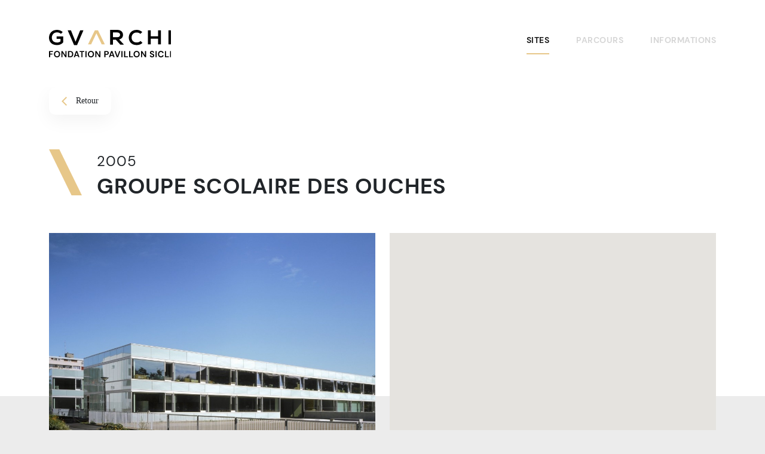

--- FILE ---
content_type: text/html; charset=UTF-8
request_url: http://www.gvarchi.ch/sites/groupe-scolaire-des-ouches
body_size: 4949
content:
<!doctype html>
<html lang="fr">
<head>
    <!-- Google Tag Manager -->
    <script>(function(w,d,s,l,i){w[l]=w[l]||[];w[l].push({'gtm.start':
                new Date().getTime(),event:'gtm.js'});var f=d.getElementsByTagName(s)[0],
            j=d.createElement(s),dl=l!='dataLayer'?'&l='+l:'';j.async=true;j.src=
            'https://www.googletagmanager.com/gtm.js?id='+i+dl;f.parentNode.insertBefore(j,f);
        })(window,document,'script','dataLayer','GTM-WP8TGRRF');</script>
    <!-- End Google Tag Manager -->
    <meta charset="utf-8">
    <meta name="viewport" content="width=device-width, initial-scale=1">

    <!-- CSRF Token -->
    <meta name="csrf-token" content="EX4Z8HpKi5buCMrYe8lfYEAn3NYNsG3iu8y1Z3x9">

    <title>GVARCHI</title>

    <script src="https://unpkg.com/@googlemaps/markerclusterer/dist/index.min.js"></script>

    <!-- Fonts -->
    <link rel="dns-prefetch" href="//fonts.gstatic.com">
    <link href="https://fonts.bunny.net/css?family=Nunito" rel="stylesheet">

    <!-- Fav icons -->
    <link rel="apple-touch-icon" sizes="180x180" href="http://www.gvarchi.ch/build/assets/apple-touch-icon-63812f3e.png"/>
    <link rel="icon" sizes="32x32" href="http://www.gvarchi.ch/build/assets/favicon-32x32-afd25230.png"/>
    <link rel="icon" sizes="16x16" href="http://www.gvarchi.ch/build/assets/favicon-16x16-30c0d219.png"/>
    <link rel="icon" sizes="192x192" href="http://www.gvarchi.ch/build/assets/android-chrome-192x192-560bdea2.png"/>
    <link rel="icon" sizes="512x512" href="http://www.gvarchi.ch/build/assets/android-chrome-512x512-95b4e004.png"/>
    <link rel="icon" type="image/x-icon" href="http://www.gvarchi.ch/build/assets/favicon-474e5fb3.ico"/>
    <link rel="manifest" href="http://www.gvarchi.ch/build/assets/site-7a9e07ce.webmanifest"/>

    <!-- Scripts -->
    <link rel="preload" as="style" href="http://www.gvarchi.ch/build/assets/app-b3f26d09.css" /><link rel="modulepreload" href="http://www.gvarchi.ch/build/assets/app-cb5480ad.js" /><link rel="stylesheet" href="http://www.gvarchi.ch/build/assets/app-b3f26d09.css" /><script type="module" src="http://www.gvarchi.ch/build/assets/app-cb5480ad.js"></script></head>
<body data-bs-spy="scroll" data-bs-target="#anchors" data-bs-offset="16">
    <!-- Google Tag Manager (noscript) -->
    <noscript><iframe src="https://www.googletagmanager.com/ns.html?id=GTM-WP8TGRRF"
                      height="0" width="0" style="display:none;visibility:hidden"></iframe></noscript>
    <!-- End Google Tag Manager (noscript) -->
    <div id="app">
        <header class="bg-white">
    <nav class="navbar navbar-expand-md navbar-light bg-white">
    <div class="container">
        <a class="navbar-brand" href="http://www.gvarchi.ch">
            <img src="http://www.gvarchi.ch/build/assets/pavillonsicli-2c977b1f.svg" alt="GVARCHI">
        </a>

        <button class="navbar-toggler" type="button" data-bs-toggle="collapse" data-bs-target="#mainMenu"
                aria-controls="mainMenu" aria-expanded="false" onclick="this.classList.toggle('opened');">
            <svg width="30" height="30" viewBox="0 0 100 100">
                <path class="line line1"
                      d="M 20,29.000046 H 80.000231 C 80.000231,29.000046 94.498839,28.817352 94.532987,66.711331 94.543142,77.980673 90.966081,81.670246 85.259173,81.668997 79.552261,81.667751 75.000211,74.999942 75.000211,74.999942 L 25.000021,25.000058"/>
                <path class="line line2" d="M 20,50 H 80"/>
                <path class="line line3"
                      d="M 20,70.999954 H 80.000231 C 80.000231,70.999954 94.498839,71.182648 94.532987,33.288669 94.543142,22.019327 90.966081,18.329754 85.259173,18.331003 79.552261,18.332249 75.000211,25.000058 75.000211,25.000058 L 25.000021,74.999942"/>
            </svg>
        </button>

        <div class="collapse navbar-collapse" id="mainMenu">
            <!-- Right Side Of Navbar -->
            <ul class="navbar-nav ms-auto header-menu">
                <li class="nav-item">
                    <a class="nav-link  active " href="http://www.gvarchi.ch">
                        Sites
                    </a>
                </li>
                <li class="nav-item">
                    <a class="nav-link " href="http://www.gvarchi.ch/parcours">
                        Parcours
                    </a>
                </li>
                <li class="nav-item">
                    <a class="nav-link " href="http://www.gvarchi.ch/informations">
                        Informations
                    </a>
                </li>
            </ul>
        </div>
    </div>
</nav>
        <div class="container" xmlns="http://www.w3.org/1999/html">
        <div class="row">
            <div class="col-12">
                <button class="btn back-btn" role="button" onclick="history.back()"">
                    Retour
                </button>
            </div>
        </div>
    </div>
    <div class="container">
        <div class="row">
            <div class="col-12">
                <h1 class="logo-solo"><span class="date">2005</span><br><span class="uppercase"><strong>GROUPE SCOLAIRE DES OUCHES</span></strong></h1>
            </div>
        </div>
    </div>
        <div class="container-fluid bg-before">
        <div class="container">
            <div class="row">
                                                                            <div class="col-12 col-md-6">
                            <div class="container-img" style="background-image: url(https://www.gvarchi.ch/storage/sites/1015/conversions/Les-Ouches_1-site_header.jpg)"></div>
                        </div>
                                                                                                                                                
                                    <div class="col-12 col-md-6">
                        <div id="site-detail-map" data-zoom="16"
                             data-latitude="46.208299306918070"
                             data-longitude="6.113449175670098"
                             data-title="GROUPE SCOLAIRE DES OUCHES"
                             data-map-id="6fe18d72e0f1e575"
                             data-address="Chemin des Ouches 19 <br />
1203 Genève">
                        </div>

                        <script
                            src="https://maps.googleapis.com/maps/api/js?libraries=marker&key=AIzaSyAi9Gka-9pmN0qUh1pl5ANzFYAesBLsXzQ&callback=initMap&v=beta"
                            defer
                        ></script>
                    </div>
                
            </div>
        </div>
    </div>
</header>

        <main>
                <div class="page-content site">
        <div class="container-fluid g-0 open-container">
        <div class="row">
            <div class="col-12 text-center">
                <div class="open-btn p-2 p-md-4 bg-white">
                    <a role="button"
                       href="https://maps.google.com?q=46.208299306918070,6.113449175670098"
                       class="btn btn-primary"
                       target="_blank"
                       rel="noreferrer">
                        Me rendre ici
                    </a>
                </div>
            </div>
        </div>
    </div>
        <div class="container">
        <div class="row g-0 bg-white border-r">
            <div class="col-12 col-md-10 offset-md-1">
                <div class="container p-100">
                    <div class="row">
                        <div class="col-12">
                            <h2 class="pl-30 ico-video">Vidéos</h2>
                        </div>
                        <div class="col-12">
                            <div class="carousel fancybox">
                                                                    <a id="site-videos-0" class="d-inline col-md-9 video-cell video_content" style="background-image: url('https://i3.ytimg.com/vi/Km6Plo1-Gk4/hqdefault.jpg')" data-src="https://www.youtube.com/embed/Km6Plo1-Gk4" data-fancybox="video_content">
                                    </a>
                                                            </div>
                        </div>
                    </div>
                </div>
            </div>
        </div>
    </div>
        <div class="container">
        <div class="row g-0 bg-white border-r">
            <div class="col-12 col-md-10 offset-md-1">
                <div class="container p-100">
                    <div class="row">
                        <div class="col-12">
                            <h2 class="pl-30 ico-description">Description</h2>
                        </div>
                        <div class="col-12">
                            <p>Le rapide développement du quartier des Ouches, avec la création à terme de plusieurs centaines de logements, a nécessité, au début des années deux mille, la réalisation d’un nouveau groupe scolaire. Situé en bordure de la cité-jardin d’Aïre, ce bâtiment public prend le parti de valoriser les parcours à l’intérieur du lieu et de s’inscrire avec un faible gabarit en face des villas collectives du début du vingtième siècle.<br />
<br />
Une grande allée centrale traverse de part en part l’école, et donne accès aux différentes entrées de l’école, de la crèche et du restaurant scolaire qui composent le programme. La forme rectangulaire du plan est simple, tout en apportant une qualité spatiale particulière par la présence de deux cours ouvertes, qui créent des césures dans la géométrie élémentaire du plan. Elles permettent à la fois des apports de lumière au cœur de l’édifice et atténuent la linéarité du volume dans son rapport au contexte patrimonial.<br />
<br />
La distribution intérieure de l’étage en est la démonstration : une véritable promenade architecturale, où la lumière naturelle accompagne les déplacements des élèves.<br />
La structure portante est rythmée par une trame régulière de poteaux et poutres en acier que des panneaux en plâtre viennent recouvrir complètement pour les protéger de l’incendie. Le dessin de la façade met en place une alternance de bandeaux vitrés ponctués de fenêtres ouvrantes répétitives et un bardage en verre translucide, le tout souligné par des bandes en aluminium éloxé.<br />
<br />
Philippe Meier</p>
                        </div>
                    </div>
                </div>
            </div>
        </div>
    </div>
        <div class="container">
        <div class="row g-0 bg-white border-r">
            <div class="col-12 col-md-10 offset-md-1">
                <div class="container p-100">
                    <div class="row">
                        <div class="col-12">
                            <h2 class="pl-30 ico-plan">Plans</h2>
                        </div>
                        <div class="col-12">
                            <div class="carousel fancybox">
                                                            <div id="site-plans-0" style="background-image: url('https://www.gvarchi.ch/storage/sites/1545/conversions/1_plan-de-situation-site_slider.jpg')" class="col-md-9" data-src="https://www.gvarchi.ch/storage/sites/1545/conversions/1_plan-de-situation-site_max.jpg" data-fancybox="plans">
                                </div>
                                                            <div id="site-plans-1" style="background-image: url('https://www.gvarchi.ch/storage/sites/1546/conversions/4_-plan-sous-sol-site_slider.jpg')" class="col-md-9" data-src="https://www.gvarchi.ch/storage/sites/1546/conversions/4_-plan-sous-sol-site_max.jpg" data-fancybox="plans">
                                </div>
                                                            <div id="site-plans-2" style="background-image: url('https://www.gvarchi.ch/storage/sites/1547/conversions/3_plan-rez_inf-site_slider.jpg')" class="col-md-9" data-src="https://www.gvarchi.ch/storage/sites/1547/conversions/3_plan-rez_inf-site_max.jpg" data-fancybox="plans">
                                </div>
                                                            <div id="site-plans-3" style="background-image: url('https://www.gvarchi.ch/storage/sites/1549/conversions/2_plan-rez-site_slider.jpg')" class="col-md-9" data-src="https://www.gvarchi.ch/storage/sites/1549/conversions/2_plan-rez-site_max.jpg" data-fancybox="plans">
                                </div>
                                                            <div id="site-plans-4" style="background-image: url('https://www.gvarchi.ch/storage/sites/1550/conversions/2-étage-site_slider.jpg')" class="col-md-9" data-src="https://www.gvarchi.ch/storage/sites/1550/conversions/2-étage-site_max.jpg" data-fancybox="plans">
                                </div>
                                                            <div id="site-plans-5" style="background-image: url('https://www.gvarchi.ch/storage/sites/1551/conversions/5_coupes-site_slider.jpg')" class="col-md-9" data-src="https://www.gvarchi.ch/storage/sites/1551/conversions/5_coupes-site_max.jpg" data-fancybox="plans">
                                </div>
                                                            <div id="site-plans-6" style="background-image: url('https://www.gvarchi.ch/storage/sites/1552/conversions/6_élévations-site_slider.jpg')" class="col-md-9" data-src="https://www.gvarchi.ch/storage/sites/1552/conversions/6_élévations-site_max.jpg" data-fancybox="plans">
                                </div>
                                                        </div>
                        </div>
                    </div>
                </div>
            </div>
        </div>
    </div>
        <div class="container">
        <div class="row g-0 bg-white border-r">
            <div class="col-12 col-md-10 offset-md-1">
                <div class="container p-100">
                    <div class="row">
                        <div class="col-12">
                            <h2 class="pl-30 ico-photos">Photos</h2>
                        </div>
                    </div>
                    <div class="row photos-grid fancybox">
                                                    <div class="col-12 col-md-6 photo-item" data-src="https://www.gvarchi.ch/storage/sites/1015/conversions/Les-Ouches_1-site_max.jpg" data-src-fancybox="https://www.gvarchi.ch/storage/sites/1015/conversions/Les-Ouches_1-site_max.jpg" data-fancybox="photos">
                                <img class="" src="https://www.gvarchi.ch/storage/sites/1015/conversions/Les-Ouches_1-site_card.jpg">
                            </div>
                                                    <div class="col-12 col-md-6 photo-item" data-src="https://www.gvarchi.ch/storage/sites/1016/conversions/Les-Ouches_3-site_max.jpg" data-src-fancybox="https://www.gvarchi.ch/storage/sites/1016/conversions/Les-Ouches_3-site_max.jpg" data-fancybox="photos">
                                <img class="" src="https://www.gvarchi.ch/storage/sites/1016/conversions/Les-Ouches_3-site_card.jpg">
                            </div>
                                                    <div class="col-12 col-md-6 photo-item" data-src="https://www.gvarchi.ch/storage/sites/1017/conversions/Les-Ouches_2-site_max.jpg" data-src-fancybox="https://www.gvarchi.ch/storage/sites/1017/conversions/Les-Ouches_2-site_max.jpg" data-fancybox="photos">
                                <img class="" src="https://www.gvarchi.ch/storage/sites/1017/conversions/Les-Ouches_2-site_card.jpg">
                            </div>
                                                    <div class="col-12 col-md-6 photo-item" data-src="https://www.gvarchi.ch/storage/sites/1018/conversions/Les-Ouches_4-site_max.jpg" data-src-fancybox="https://www.gvarchi.ch/storage/sites/1018/conversions/Les-Ouches_4-site_max.jpg" data-fancybox="photos">
                                <img class="" src="https://www.gvarchi.ch/storage/sites/1018/conversions/Les-Ouches_4-site_card.jpg">
                            </div>
                                            </div>
                </div>
            </div>
        </div>
    </div>
        <div class="container">
    <div class="row g-0 bg-white border-r">
        <div class="col-12 col-md-10 offset-md-1">
            <div class="container p-100 infos">
                <div class="row">
                    <div class="col-12">
                        <h2 class="pl-30 ico-infos">Informations</h2>
                    </div>
                                            <div class="info-item col-12 col-md-6 pt-4">
                            <hr>
                            <h3>Types</h3>
                                                                    <div class="type-item">
                                        <span class="ico icon-type-6"></span>
                                        Education
                                    </div>
                                                                    <div class="type-item">
                                        <span class="ico icon-type-3"></span>
                                        Equipements publics
                                    </div>
                                                        </div>
                                                                <div class="info-item col-12 col-md-6 pt-4">
                            <hr>
                            <h3>Architectes</h3>
                            <p>
                                                                    Bassi Carella Marello Architectes                                                            </p>
                        </div>
                                                                <div class="info-item col-12 col-md-6 pt-4">
                            <hr>
                            <h3>Ingénieur(e)s</h3>
                            <p>Amsler & Bombeli SA</p>
                        </div>
                                                                <div class="info-item col-12 col-md-6 pt-4">
                            <hr>
                            <h3>Date de réalisation</h3>
                            <p>2005</p>
                        </div>
                                                                <div class="info-item col-12 col-md-6 pt-4">
                            <hr>
                            <h3>Surface brute</h3>
                            <p>8&#039;140 m2</p>
                        </div>
                                                                <div class="info-item col-12 col-md-6 pt-4">
                            <hr>
                            <h3>Coût</h3>
                            <p>26&#039;000&#039;000</p>
                        </div>
                                                                <div class="info-item col-12 col-md-6 pt-4">
                            <hr>
                            <h3>Maître de l&#039;ouvrage</h3>
                            <p>Ville de Genève</p>
                        </div>
                                                                <div class="info-item col-12 col-md-6 pt-4">
                            <hr>
                            <h3>Autre(s) intervenant(s)</h3>
                            <p>Roberto CARELLA (direction des travaux)</p>
                        </div>
                                                                <div class="info-item col-12 col-md-6 pt-4">
                            <hr>
                            <h3>Procédures</h3>
                            <p>
                                                                    Concours
                                                            </p>
                        </div>
                                    </div>
            </div>
        </div>
    </div>
</div>
                                <div class="container">
        <div class="row g-0 bg-white border-r">
            <div class="col-12 col-md-10 offset-md-1">
                <div class="container p-100">
                    <div class="row">
                        <div class="col-12">
                            <h2 class="pl-30 ico-references">Autres références</h2>
                        </div>
                                                    <div class="col-12 col-md-6 pt-4">
                                <h3>Adresse</h3>
                                <p>Avenue Rosemont 6 <br />
1208 Genève</p>
                            </div>
                                                                            <div class="col-12 col-md-6 pt-4">
                                <h3>Téléphone</h3>
                                <p>+41 22 700 81 81</p>
                            </div>
                                                                            <div class="col-12 col-md-6 pt-4">
                                <h3>E-mail</h3>
                                <a href="mailto:info@bassicarella.ch">info@bassicarella.ch</a>
                            </div>
                                                                            <div class="col-12 col-md-6 pt-4">
                                <h3>Site internet</h3>
                                <a href="https://www.bassicarella.ch" target="_blank" rel="noopener">
                                    www.bassicarella.ch
                                </a>
                            </div>
                                                                            <div class="col-12 col-md-6 pt-4">
                                <hr>
                                <h3>Liens internet et autres réseaux sociaux</h3>
                                <p>-</p>
                            </div>
                                                <div class="col-12 col-md-6 pt-4">
                            <hr>
                        </div>
                    </div>
                </div>
            </div>
        </div>
    </div>
                <div class="container">
        <div class="row g-0 bg-white border-r">
            <div class="col-12 col-md-10 offset-md-1">
                <div class="container p-100">
                    <div class="row">
                        <div class="col-12">
                            <h2 class="pl-30 ico-credit">Crédit</h2>
                        </div>
                        <div class="col-12">
                            <p>Images ©Laurence Bonvin<br />
Plans ©BASSICARELLA architectes</p>
                        </div>
                    </div>
                </div>
            </div>
        </div>
    </div>
    </div>
        </main>

        <footer class="bg-white">
    <div class="container">
        <div class="row">
            <div class="col-12 col-md-6">
                <a class="navbar-brand" href="http://www.gvarchi.ch">
                    <img src="http://www.gvarchi.ch/build/assets/logo_gvarchi_black-f4d4a122.svg" alt="GVARCHI logo">
                </a>
                <a class="navbar-brand sicli" href="https://www.pavillonsicli.ch/" target="_blank" rel="noopener">
                    <img src="http://www.gvarchi.ch/build/assets/logo-pavillon-ec99662d.svg" alt="Fondation Sicli logo">
                </a>
            </div>
            <div class="col-12 col-md-6 text-md-end">
                <ul class="footer-menu d-none d-md-block">
                    <li class="nav-item">
                        <a class="nav-link" href="http://www.gvarchi.ch">
                            Sites
                        </a>
                    </li>
                    <li class="nav-item">
                        <a class="nav-link" href="http://www.gvarchi.ch/parcours">
                            Parcours
                        </a>
                    </li>
                    <li class="nav-item">
                        <a class="nav-link" href="http://www.gvarchi.ch/informations">
                            Informations
                        </a>
                    </li>
                </ul>
            </div>
        </div>

        <hr>

        <div class="row">
            <div class="col-12 col-md-3">
                <span class="copyright">&copy; 2026 GVARCHI, Tous droits réservés</span>
            </div>
            <div class="col-12 col-md-6 offset-md-3 text-md-end">
                <ul class="footer-copyright-menu p-0">
                    <li class="nav-item">
                        <a class="nav-link" href="http://www.gvarchi.ch/politique-de-confidentialit%C3%A9">
                            Copyright &amp; légale
                        </a>
                    </li>
                    <li class="nav-item">
                        <a class="nav-link" href="http://www.gvarchi.ch/politique-de-confidentialit%C3%A9">
                            Politique de confidentialité
                        </a>
                    </li>
                </ul>
            </div>
        </div>
    </div>
</footer>
    </div>
</body>
</html>


--- FILE ---
content_type: image/svg+xml
request_url: http://www.gvarchi.ch/build/assets/ico-credits-2ca5ad7e.svg
body_size: 2734
content:
<?xml version="1.0" encoding="UTF-8"?>
<svg width="19px" height="19px" viewBox="0 0 19 19" version="1.1" xmlns="http://www.w3.org/2000/svg" xmlns:xlink="http://www.w3.org/1999/xlink">
    <title>icon/credits</title>
    <g id="GVARCHI---Design" stroke="none" stroke-width="1" fill="none" fill-rule="evenodd">
        <g id="D-/-GVARCHI-/-Fiche" transform="translate(-251.000000, -8473.000000)">
            <g id="CREDITS" transform="translate(135.000000, 8368.000000)">
                <g id="CONTENT" transform="translate(115.000000, 100.000000)">
                    <g id="icon/credits" transform="translate(0.000000, 4.000000)">
                        <rect id="Rectangle-221" fill="#A4A4A4" opacity="0" x="0" y="0" width="21" height="21"></rect>
                        <path d="M10.4975838,1.01874423 C5.25285164,1.01874423 1.0032948,5.26736346 1.0032948,10.5020096 C1.0032948,15.7366558 5.26010019,19.985275 10.5048324,19.985275 C15.7495645,19.985275 19.9991214,15.7366558 19.9991214,10.5020096 C19.9991214,5.26736346 15.7495645,1.01874423 10.4975838,1.01874423 L10.4975838,1.01874423 Z M10.4975838,17.7377212 C6.50227553,17.7377212 3.24793064,14.4896346 3.24793064,10.5020096 C3.24793064,6.51438462 6.50227553,3.26629808 10.4975838,3.26629808 C14.4928555,3.26629808 17.747237,6.51438462 17.747237,10.5020096 C17.747237,14.4896346 14.5001407,17.7377212 10.4975838,17.7377212 L10.4975838,17.7377212 Z" id="Fill-1" fill="#E8C580"></path>
                        <path d="M12.5242871,11.6547981 L14.2022909,12.1840577 C13.9480424,13.1193327 13.5194624,13.8081192 12.9165511,14.26485 C12.3208882,14.7216173 11.5581426,14.9463654 10.6428478,14.9463654 C9.50237187,14.9463654 8.57257996,14.5548558 7.83890173,13.7791077 C7.1051869,13.0033231 6.74199037,11.9448038 6.74199037,10.5962423 C6.74199037,9.175225 7.11247206,8.06595385 7.84615029,7.27566346 C8.57982852,6.48540962 9.55322158,6.09386346 10.7518324,6.09386346 C11.7978574,6.09386346 12.6550173,6.40564615 13.308815,7.02190385 C13.701079,7.38443846 13.9916435,7.91369808 14.1877572,8.59521346 L12.4734374,9.00122885 C12.371738,8.55896731 12.1610539,8.21093846 11.8414586,7.94994423 C11.5218266,7.69618462 11.1295626,7.56566923 10.6719152,7.56566923 C10.0399364,7.56566923 9.52415414,7.79041731 9.12464162,8.24718462 C8.73237765,8.70395192 8.52897881,9.43621923 8.52897881,10.4584923 C8.52897881,11.5387885 8.72512909,12.3073019 9.1101079,12.7713404 C9.50237187,13.2280712 10.0036204,13.4600904 10.6283141,13.4600904 C11.0859615,13.4600904 11.4855106,13.3150692 11.8123911,13.0251 C12.1465568,12.7423288 12.3862717,12.2782904 12.5242871,11.6547981" id="Fill-2" fill="#E8C580"></path>
                    </g>
                </g>
            </g>
        </g>
    </g>
</svg>

--- FILE ---
content_type: image/svg+xml
request_url: http://www.gvarchi.ch/build/assets/ico-plan-80fef44c.svg
body_size: 900
content:
<?xml version="1.0" encoding="UTF-8"?>
<svg width="17px" height="17px" viewBox="0 0 17 17" version="1.1" xmlns="http://www.w3.org/2000/svg" xmlns:xlink="http://www.w3.org/1999/xlink">
    <title>icon/plan</title>
    <g id="GVARCHI---Design" stroke="none" stroke-width="1" fill="none" fill-rule="evenodd">
        <g id="D-/-GVARCHI-/-Fiche" transform="translate(-250.000000, -4031.000000)" fill="#E7C789">
            <g id="PLANS" transform="translate(135.000000, 3924.000000)">
                <g id="CONTENT" transform="translate(115.000000, 100.000000)">
                    <g id="icon/plan" transform="translate(0.000000, 7.000000)">
                        <path d="M0,0 L0,17 L5.67409459,17 C5.80136486,11.1780822 11.4864865,8.99719178 11.4864865,8.99719178 L11.4864865,17 L17,17 L17,0 L0,0"></path>
                    </g>
                </g>
            </g>
        </g>
    </g>
</svg>

--- FILE ---
content_type: image/svg+xml
request_url: http://www.gvarchi.ch/build/assets/logo-pavillon-ec99662d.svg
body_size: 6857
content:
<?xml version="1.0" encoding="UTF-8" standalone="no"?>
<!-- Created with Inkscape (http://www.inkscape.org/) -->

<svg
   version="1.1"
   id="svg2"
   width="394.38666"
   height="116.72"
   viewBox="0 0 394.38666 116.72"
   sodipodi:docname="pavillonsicli_logo_sans_baseline.eps"
   xmlns:inkscape="http://www.inkscape.org/namespaces/inkscape"
   xmlns:sodipodi="http://sodipodi.sourceforge.net/DTD/sodipodi-0.dtd"
   xmlns="http://www.w3.org/2000/svg"
   xmlns:svg="http://www.w3.org/2000/svg">
  <defs
     id="defs6" />
  <sodipodi:namedview
     id="namedview4"
     pagecolor="#ffffff"
     bordercolor="#000000"
     borderopacity="0.25"
     inkscape:showpageshadow="2"
     inkscape:pageopacity="0.0"
     inkscape:pagecheckerboard="0"
     inkscape:deskcolor="#d1d1d1" />
  <g
     id="g8"
     inkscape:groupmode="layer"
     inkscape:label="ink_ext_XXXXXX"
     transform="matrix(1.3333333,0,0,-1.3333333,0,116.72)">
    <g
       id="g10"
       transform="scale(0.1)">
      <path
         d="M 0,6.89063 H 66.8086 V 173.379 H 169.578 c 87.492,0 128.32,30.223 128.32,102.859 0,72.641 -40.828,103.403 -128.32,103.403 H 0 Z M 66.8086,228.52 v 95.441 h 88.9924 c 49.84,0 73.699,-7.949 73.699,-47.723 0,-39.758 -23.859,-47.718 -73.699,-47.718 z M 400.75,0 c 38.18,0 80.07,15.3711 95.969,47.1914 h 1.601 v -2.6523 c 0,-30.2305 20.141,-37.64847 42.41,-37.64847 h 39.77 l 10.602,47.71877 h -21.204 c -19.089,0.5312 -19.089,9.539 -19.089,25.4492 V 190.352 c 0,72.109 -58.86,90.128 -111.879,90.128 -69.461,0 -116.649,-36.05 -127.782,-81.121 l 57.793,-21.738 c 5.297,31.809 33.938,51.957 70.52,51.957 31.277,0 48.777,-10.598 48.777,-25.449 0,-11.129 -10.066,-16.43 -21.207,-20.68 L 390.68,155.879 C 358.871,144.219 312.738,125.66 312.738,72.1094 312.738,26.5117 350.91,0 400.75,0 m -21.73,79 c 0,18.5586 16.429,28.629 39.23,38.711 l 54.078,20.141 c 11.141,4.777 16.442,7.429 19.094,9.546 V 117.18 c 0,-53.5589 -50.371,-66.2816 -74.762,-66.2816 -21.211,0 -37.64,9.543 -37.64,28.1016 M 686.012,6.89063 H 757.59 L 862.051,273.59 H 787.289 L 722.602,76.3516 h -1.59 L 656.32,273.59 h -74.23 z m 208.898,0 h 66.809 V 273.59 H 894.91 Z m 0,301.16837 h 67.34 v 71.582 H 894.91 Z M 1026.4,6.89063 h 66.81 V 379.641 h -66.81 z m 120.89,0 h 66.81 V 379.641 h -66.81 z m 422.57,0 h 66.81 V 148.988 c 0,47.723 24.39,79 65.75,79 41.36,0 56.2,-27.566 56.2,-71.047 V 6.89063 h 66.81 V 173.379 c 0,73.172 -41.36,107.101 -95.44,107.101 -39.77,0 -75.82,-21.73 -91.2,-49.308 h -2.12 v 42.418 h -66.81 z M 2130.74,0 c 75.82,0 141.04,33.9297 141.04,106.039 0,75.82 -58.85,99.152 -118.24,114 -59.91,15.383 -96.5,26.512 -96.5,62.031 0,29.168 24.92,49.852 67.34,49.852 46.13,0 70.52,-24.391 75.29,-71.582 l 65.75,23.332 c -6.36,57.258 -51.43,102.859 -140.51,102.859 -85.9,0 -136.27,-47.191 -136.27,-104.992 0,-75.82 57.27,-98.09 117.71,-113.461 59.39,-14.848 97.03,-24.918 97.03,-63.098 0,-32.8706 -24.92,-50.3706 -72.11,-50.3706 -50.37,0 -78.47,25.4492 -84.83,71.0506 l -65.75,-23.332 C 1987.58,49.3086 2034.77,0 2130.74,0 m 189.29,6.89063 h 66.81 V 273.59 h -66.81 z m 0,301.16837 h 67.34 v 71.582 h -67.34 z M 2578.77,0 c 72.11,0 111.88,30.75 125.66,85.8906 l -63.09,19.6214 c -6.37,-36.5823 -27.58,-55.1409 -62.57,-55.1409 -47.72,0 -72.11,33.9297 -72.11,89.6089 0,56.2 24.39,90.129 72.11,90.129 34.99,0 54.08,-19.078 62.57,-55.668 l 63.09,20.149 c -13.78,54.609 -53.55,85.89 -125.66,85.89 -90.67,0 -139.98,-54.609 -139.98,-140.5 C 2438.79,54.0781 2488.1,0 2578.77,0 m 169.67,6.89063 h 66.81 V 379.641 h -66.81 z m 142.09,0 h 66.81 V 273.59 h -66.81 z m 0,301.16837 h 67.34 v 71.582 h -67.34 v -71.582"
         style="fill:#231f20;fill-opacity:1;fill-rule:nonzero;stroke:none"
         id="path12" />
      <path
         d="M 0,502.617 H 66.8086 V 674.938 H 199.359 v 55.679 H 66.8086 v 89.071 H 243.898 v 55.679 H 0 Z m 477.719,0 h 66.801 v 142.098 c 0,47.723 24.39,79 65.75,79 41.359,0 56.21,-27.57 56.21,-71.051 V 502.617 h 66.801 v 166.488 c 0,73.172 -41.351,107.102 -95.441,107.102 -39.762,0 -75.82,-21.73 -91.192,-49.312 h -2.128 v 42.421 h -66.801 z m 423.64,-6.89 c 39.762,0 68.403,20.148 83.77,47.718 h 2.121 v -40.828 h 66.81 v 372.75 H 987.25 V 728.484 h -2.121 c -15.367,27.582 -44.008,47.723 -83.77,47.723 -73.168,0 -119.828,-51.43 -119.828,-140.5 0,-88.551 46.66,-139.98 119.828,-139.98 m -51.429,139.98 c 0,59.379 29.16,85.359 68.39,85.359 35.532,0 70.52,-25.449 70.52,-85.359 0,-59.391 -34.988,-85.371 -70.52,-85.371 -39.23,0 -68.39,26.512 -68.39,85.371 m 349.94,-139.98 c 38.18,0 80.06,15.371 95.97,47.191 h 1.59 v -2.652 c 0,-30.231 20.15,-37.649 42.42,-37.649 h 39.77 l 10.6,47.719 h -21.21 c -19.09,0.531 -19.09,9.539 -19.09,25.449 v 110.289 c 0,72.114 -58.85,90.133 -111.87,90.133 -69.46,0 -116.65,-36.051 -127.79,-81.121 l 57.8,-21.738 c 5.3,31.808 33.93,51.957 70.52,51.957 31.28,0 48.78,-10.598 48.78,-25.45 0,-11.128 -10.08,-16.429 -21.21,-20.679 l -76.35,-27.571 c -31.82,-11.66 -77.95,-30.218 -77.95,-83.769 0,-45.602 38.18,-72.109 88.02,-72.109 m -21.74,79 c 0,18.558 16.44,28.628 39.24,38.711 l 54.08,20.136 c 11.14,4.781 16.44,7.434 19.09,9.551 v -30.219 c 0,-53.558 -50.37,-66.281 -74.76,-66.281 -21.21,0 -37.65,9.539 -37.65,28.102 m 344.12,-72.11 h 58.86 l 14.31,55.141 h -48.78 c -35.52,0 -38.17,15.906 -38.17,38.707 v 118.242 h 90.13 v 54.609 h -90.13 v 79.532 h -54.62 v -24.391 c 0,-44.531 -12.19,-58.32 -52.49,-58.32 h -9.54 v -51.43 h 49.84 V 575.258 c 0,-42.422 26.51,-72.641 80.59,-72.641 m 124.6,0 h 66.81 v 266.699 h -66.81 z m 0,301.168 h 67.34 v 71.582 h -67.34 z m 389.17,-301.168 h 66.81 v 142.098 c 0,47.723 24.39,79 65.75,79 41.35,0 56.2,-27.57 56.2,-71.051 V 502.617 h 66.81 v 166.488 c 0,73.172 -41.36,107.102 -95.44,107.102 -39.77,0 -75.82,-21.73 -91.2,-49.312 h -2.12 v 42.421 h -66.81 V 502.617"
         style="fill:#231f20;fill-opacity:1;fill-rule:nonzero;stroke:none"
         id="path14" />
      <path
         d="M 1401.93,254.559 C 1336.36,251.531 1258.67,215.73 1242.92,146.98 1229.46,88.1914 1280.7,36.25 1366.24,26.2813 c 91.81,-10.7032 152.61,37.6679 172.13,93.4097 18.36,52.481 -11.55,140.637 -136.44,134.868"
         style="fill:#231f20;fill-opacity:1;fill-rule:nonzero;stroke:none"
         id="path16" />
      <path
         d="m 1919.33,739.309 c -48.26,47.211 -102.38,53.07 -137.44,24.32 -34.7,-28.457 -34.14,-67.879 17.61,-154.129 51.75,-86.238 136.41,-143.539 174.45,-89.02 38.03,54.532 -2.66,168 -54.62,218.829"
         style="fill:#231f20;fill-opacity:1;fill-rule:nonzero;stroke:none"
         id="path18" />
      <path
         d="m 398.266,764.387 c -33.282,34.14 -73.043,35.441 -124.032,-37.168 -51,-72.602 -47.832,-162.223 -44.519,-195.34 3.461,-34.57 35.437,-54.453 99.828,-0.863 64.402,53.589 90.332,70.441 101.133,113.66 14.066,56.25 -3.442,89.992 -32.41,119.711"
         style="fill:#231f20;fill-opacity:1;fill-rule:nonzero;stroke:none"
         id="path20" />
    </g>
  </g>
</svg>


--- FILE ---
content_type: image/svg+xml
request_url: http://www.gvarchi.ch/build/assets/pavillonsicli-2c977b1f.svg
body_size: 16693
content:
<?xml version="1.0" encoding="UTF-8"?>
<svg width="208px" height="47px" viewBox="0 0 208 47" version="1.1" xmlns="http://www.w3.org/2000/svg" xmlns:xlink="http://www.w3.org/1999/xlink">
    <title>logo_gvarchi/pavillonsicli@2x</title>
    <g id="GVARCHI---Design" stroke="none" stroke-width="1" fill="none" fill-rule="evenodd">
        <g id="///-LOGO---PAVILLON-///" transform="translate(-83.000000, -55.000000)">
            <g id="logo_gvarchi/pavillonsicli" transform="translate(83.000000, 55.000000)">
                <g id="logo_gvarchi/white-copy-6">
                    <path d="M20.3154136,6.74728566 C18.572925,5.15724448 15.9782475,4.27405466 13.7167448,4.27405466 C8.15571115,4.27405466 4.78231603,8.30138525 4.78231603,13.3886185 C4.78231603,17.4507675 7.26619722,21.6548109 13.7167448,21.6548109 C15.755869,21.6548109 17.5352897,21.2309996 19.5740211,19.6765256 L19.5740211,15.2961438 L12.9380272,15.2961438 L12.9380272,11.1276675 L24.0597015,11.1276675 L24.0597015,21.5488581 C21.5019561,24.3399476 18.2766823,26 13.7167448,26 C3.96627344,26 0,19.8884313 0,13.3886185 C0,6.42905279 4.55954465,0 13.7167448,0 C17.2013291,0 20.6863064,1.27143392 23.355241,3.77948334 L20.3154136,6.74728566" id="Fill-1" fill="#000000"></path>
                    <polyline id="Fill-2" fill="#000000" points="47.7599546 26 42.6579559 26 31.8208955 0.776119403 37.3325696 0.776119403 45.190208 20.3311483 53.0853408 0.776119403 58.5970149 0.776119403 47.7599546 26"></polyline>
                    <polyline id="Fill-3" fill="#E7C789" points="89.7179923 24.8358209 95.0746269 24.8358209 83.3947352 0.776119403 78.0381006 0.776119403 66.358209 24.8358209 71.6773928 24.8358209 80.7164179 5.82912661 89.7179923 24.8358209"></polyline>
                    <path d="M127.283582,25.2238806 L121.387664,25.2238806 L113.726633,16.80359 L108.957442,16.80359 L108.957442,25.2238806 L104,25.2238806 L104,0 C108.168614,0 112.337227,0.0358472518 116.505841,0.0358472518 C122.702246,0.0716945036 125.969398,4.029765 125.969398,8.38368068 C125.969398,11.8383642 124.316917,15.3285137 119.322063,16.300203 L127.283582,24.9001113 L127.283582,25.2238806 L127.283582,25.2238806 Z M108.957442,4.46183879 L108.957442,12.5217501 L116.505841,12.5217501 C119.66036,12.5217501 121.011956,10.5070583 121.011956,8.49198514 C121.011956,6.47653061 119.62255,4.46183879 116.505841,4.46183879 L108.957442,4.46183879 L108.957442,4.46183879 Z" id="Fill-4" fill="#000000"></path>
                    <path d="M159.104478,22.2959597 C156.472676,24.824959 153.073491,26 149.381841,26 C139.878456,26 135.857927,19.6250345 135.821127,13.1424921 C135.784327,6.62484575 140.134509,0 149.381841,0 C152.854239,0 156.143797,1.28224039 158.775212,3.81123967 L155.558866,6.83848957 C153.877287,5.23578345 151.611164,4.48803008 149.381841,4.48803008 C143.204428,4.48803008 140.536213,8.97530524 140.573013,13.1424921 C140.609426,17.2738201 143.058389,21.5836878 149.381841,21.5836878 C151.611164,21.5836878 154.133339,20.6932536 155.814532,19.055066 L159.104478,22.2959597" id="Fill-5" fill="#000000"></path>
                    <polyline id="Fill-6" fill="#000000" points="185.763539 24.8358209 185.763539 15.1088533 173.227988 15.1088533 173.227988 24.8358209 168.41791 24.8358209 168.41791 0.776119403 173.227988 0.776119403 173.227988 10.9154349 185.763539 10.9154349 185.763539 0.776119403 190.537313 0.776119403 190.537313 24.8358209 185.763539 24.8358209"></polyline>
                    <polygon id="Fill-7" fill="#000000" points="203.343284 0.776119403 208 0.776119403 208 24.8358209 203.343284 24.8358209"></polygon>
                </g>
                <g id="Fondation-Pavillon-S-4" transform="translate(0.000000, 36.000000)" fill="#000000" fill-rule="nonzero">
                    <g id="Fondation-Pavillon-S">
                        <polygon id="Path" points="0 10.8176796 0 0.182320442 6.73687659 0.182320442 6.73687659 1.74723757 1.90778806 1.74723757 1.90778806 4.72513812 5.81279175 4.72513812 5.81279175 6.25966851 1.90778806 6.25966851 1.90778806 10.8176796"></polygon>
                        <path d="M13.6334453,11 C12.5901237,11 11.6784593,10.767035 10.8984522,10.301105 C10.1184451,9.83517495 9.50735675,9.18945672 9.06518713,8.36395028 C8.6230175,7.53844383 8.40193268,6.58379374 8.40193268,5.5 C8.40193268,4.41620626 8.6230175,3.46155617 9.06518713,2.63604972 C9.50735675,1.81054328 10.1184451,1.16482505 10.8984522,0.698895028 C11.6784593,0.232965009 12.5901237,0 13.6334453,0 C14.6668305,0 15.5760107,0.232965009 16.360986,0.698895028 C17.1459613,1.16482505 17.7570497,1.81054328 18.1942511,2.63604972 C18.6314525,3.46155617 18.8500532,4.41620626 18.8500532,5.5 C18.8500532,6.58379374 18.6314525,7.53844383 18.1942511,8.36395028 C17.7570497,9.18945672 17.1459613,9.83517495 16.360986,10.301105 C15.5760107,10.767035 14.6668305,11 13.6334453,11 Z M13.6334453,9.25276243 C14.6270849,9.25276243 15.4195125,8.91850829 16.010728,8.25 C16.6019436,7.58149171 16.8975514,6.66482505 16.8975514,5.5 C16.8975514,4.33517495 16.6019436,3.41850829 16.010728,2.75 C15.4195125,2.08149171 14.6270849,1.74723757 13.6334453,1.74723757 C12.6398056,1.74723757 11.8448939,2.08149171 11.2487102,2.75 C10.6525264,3.41850829 10.3544345,4.33517495 10.3544345,5.5 C10.3544345,6.66482505 10.6525264,7.58149171 11.2487102,8.25 C11.8448939,8.91850829 12.6398056,9.25276243 13.6334453,9.25276243 Z" id="Shape"></path>
                        <polygon id="Path" points="21.0665793 10.8176796 21.0665793 0.182320442 22.9743674 0.182320442 27.8779789 7.67265193 27.8779789 0.182320442 29.7857669 0.182320442 29.7857669 10.8176796 27.8779789 10.8176796 22.9743674 3.34254144 22.9743674 10.8176796"></polygon>
                        <path d="M32.3450987,10.8176796 L32.3450987,0.182320442 L35.9072967,0.182320442 C37.1294734,0.182320442 38.1355335,0.402624309 38.925477,0.843232044 C39.7154205,1.28383978 40.3016679,1.9017035 40.6842191,2.6968232 C41.0667704,3.49194291 41.258046,4.42633517 41.258046,5.5 C41.258046,6.57366483 41.0667704,7.50805709 40.6842191,8.3031768 C40.3016679,9.0982965 39.7154205,9.71616022 38.925477,10.156768 C38.1355335,10.5973757 37.1294734,10.8176796 35.9072967,10.8176796 L32.3450987,10.8176796 Z M34.2528867,9.14640884 L35.8178691,9.14640884 C36.692272,9.14640884 37.3828515,9.00207182 37.8896077,8.71339779 C38.3963639,8.42472376 38.7590424,8.00943831 38.9776431,7.46754144 C39.1962438,6.92564457 39.3055442,6.26979742 39.3055442,5.5 C39.3055442,4.74033149 39.1962438,4.08701657 38.9776431,3.54005525 C38.7590424,2.99309392 38.3963639,2.57274401 37.8896077,2.27900552 C37.3828515,1.98526703 36.692272,1.83839779 35.8178691,1.83839779 L34.2528867,1.83839779 L34.2528867,9.14640884 Z" id="Shape"></path>
                        <path d="M42.1331586,10.8176796 L45.9487347,0.182320442 L48.0949963,0.182320442 L51.9105724,10.8176796 L49.8835476,10.8176796 L49.0488903,8.35635359 L44.9799361,8.35635359 L44.1303743,10.8176796 L42.1331586,10.8176796 Z M45.5015969,6.83701657 L48.5272295,6.83701657 L47.0069609,2.41574586 L45.5015969,6.83701657 Z" id="Shape"></path>
                        <polygon id="Path" points="55.1108017 10.8176796 55.1108017 1.74723757 52.0702645 1.74723757 52.0702645 0.182320442 60.0740316 0.182320442 60.0740316 1.74723757 57.0185898 1.74723757 57.0185898 10.8176796"></polygon>
                        <polygon id="Path" points="62.022275 10.8176796 62.022275 0.182320442 63.9300631 0.182320442 63.9300631 10.8176796"></polygon>
                        <path d="M71.3781017,11 C70.3347801,11 69.4231158,10.767035 68.6431087,10.301105 C67.8631016,9.83517495 67.2520132,9.18945672 66.8098436,8.36395028 C66.367674,7.53844383 66.1465891,6.58379374 66.1465891,5.5 C66.1465891,4.41620626 66.367674,3.46155617 66.8098436,2.63604972 C67.2520132,1.81054328 67.8631016,1.16482505 68.6431087,0.698895028 C69.4231158,0.232965009 70.3347801,0 71.3781017,0 C72.4114869,0 73.3206672,0.232965009 74.1056425,0.698895028 C74.8906177,1.16482505 75.5017061,1.81054328 75.9389075,2.63604972 C76.376109,3.46155617 76.5947097,4.41620626 76.5947097,5.5 C76.5947097,6.58379374 76.376109,7.53844383 75.9389075,8.36395028 C75.5017061,9.18945672 74.8906177,9.83517495 74.1056425,10.301105 C73.3206672,10.767035 72.4114869,11 71.3781017,11 Z M71.3781017,9.25276243 C72.3717413,9.25276243 73.1641689,8.91850829 73.7553845,8.25 C74.3466001,7.58149171 74.6422078,6.66482505 74.6422078,5.5 C74.6422078,4.33517495 74.3466001,3.41850829 73.7553845,2.75 C73.1641689,2.08149171 72.3717413,1.74723757 71.3781017,1.74723757 C70.3844621,1.74723757 69.5895504,2.08149171 68.9933666,2.75 C68.3971829,3.41850829 68.099091,4.33517495 68.099091,5.5 C68.099091,6.66482505 68.3971829,7.58149171 68.9933666,8.25 C69.5895504,8.91850829 70.3844621,9.25276243 71.3781017,9.25276243 Z" id="Shape"></path>
                        <polygon id="Path" points="78.8112358 10.8176796 78.8112358 0.182320442 80.7190238 0.182320442 85.6226353 7.67265193 85.6226353 0.182320442 87.5304234 0.182320442 87.5304234 10.8176796 85.6226353 10.8176796 80.7190238 3.34254144 80.7190238 10.8176796"></polygon>
                        <path d="M94.1693555,10.8176796 L94.1693555,0.182320442 L98.0296454,0.182320442 C98.8643027,0.182320442 99.5548822,0.32412523 100.101384,0.607734807 C100.647886,0.891344383 101.055278,1.28130755 101.323561,1.77762431 C101.591843,2.27394107 101.725985,2.83103131 101.725985,3.44889503 C101.725985,4.03637201 101.596812,4.57573665 101.338465,5.06698895 C101.080119,5.55824125 100.677695,5.95326888 100.131193,6.25207182 C99.5846914,6.55087477 98.8841755,6.70027624 98.0296454,6.70027624 L96.0771436,6.70027624 L96.0771436,10.8176796 L94.1693555,10.8176796 Z M96.0771436,5.12016575 L97.9104086,5.12016575 C98.5761472,5.12016575 99.0555783,4.97076427 99.348702,4.67196133 C99.6418257,4.37315838 99.7883875,3.96546961 99.7883875,3.44889503 C99.7883875,2.92219153 99.6418257,2.50943831 99.348702,2.21063536 C99.0555783,1.91183241 98.5761472,1.76243094 97.9104086,1.76243094 L96.0771436,1.76243094 L96.0771436,5.12016575 Z" id="Shape"></path>
                        <path d="M101.9602,10.8176796 L105.775776,0.182320442 L107.922038,0.182320442 L111.737614,10.8176796 L109.710589,10.8176796 L108.875932,8.35635359 L104.806977,8.35635359 L103.957415,10.8176796 L101.9602,10.8176796 Z M105.328638,6.83701657 L108.354271,6.83701657 L106.834002,2.41574586 L105.328638,6.83701657 Z" id="Shape"></path>
                        <polygon id="Path" points="115.310458 10.8176796 111.494882 0.182320442 113.536811 0.182320442 116.487921 8.82734807 119.453935 0.182320442 121.466055 0.182320442 117.650479 10.8176796"></polygon>
                        <polygon id="Path" points="123.235443 10.8176796 123.235443 0.182320442 125.143232 0.182320442 125.143232 10.8176796"></polygon>
                        <polygon id="Path" points="127.702563 10.8176796 127.702563 0.182320442 129.610351 0.182320442 129.610351 9.29834254 134.230776 9.29834254 134.230776 10.8176796"></polygon>
                        <polygon id="Path" points="136.447302 10.8176796 136.447302 0.182320442 138.35509 0.182320442 138.35509 9.29834254 142.975514 9.29834254 142.975514 10.8176796"></polygon>
                        <path d="M149.141757,11 C148.098436,11 147.186771,10.767035 146.406764,10.301105 C145.626757,9.83517495 145.015669,9.18945672 144.573499,8.36395028 C144.13133,7.53844383 143.910245,6.58379374 143.910245,5.5 C143.910245,4.41620626 144.13133,3.46155617 144.573499,2.63604972 C145.015669,1.81054328 145.626757,1.16482505 146.406764,0.698895028 C147.186771,0.232965009 148.098436,0 149.141757,0 C150.175143,0 151.084323,0.232965009 151.869298,0.698895028 C152.654273,1.16482505 153.265362,1.81054328 153.702563,2.63604972 C154.139765,3.46155617 154.358365,4.41620626 154.358365,5.5 C154.358365,6.58379374 154.139765,7.53844383 153.702563,8.36395028 C153.265362,9.18945672 152.654273,9.83517495 151.869298,10.301105 C151.084323,10.767035 150.175143,11 149.141757,11 Z M149.141757,9.25276243 C150.135397,9.25276243 150.927825,8.91850829 151.51904,8.25 C152.110256,7.58149171 152.405864,6.66482505 152.405864,5.5 C152.405864,4.33517495 152.110256,3.41850829 151.51904,2.75 C150.927825,2.08149171 150.135397,1.74723757 149.141757,1.74723757 C148.148118,1.74723757 147.353206,2.08149171 146.757022,2.75 C146.160839,3.41850829 145.862747,4.33517495 145.862747,5.5 C145.862747,6.66482505 146.160839,7.58149171 146.757022,8.25 C147.353206,8.91850829 148.148118,9.25276243 149.141757,9.25276243 Z" id="Shape"></path>
                        <polygon id="Path" points="156.574891 10.8176796 156.574891 0.182320442 158.48268 0.182320442 163.386291 7.67265193 163.386291 0.182320442 165.294079 0.182320442 165.294079 10.8176796 163.386291 10.8176796 158.48268 3.34254144 158.48268 10.8176796"></polygon>
                        <path d="M175.495209,11 C174.730107,11 174.054432,10.8657919 173.468184,10.5973757 C172.881937,10.3289595 172.419895,9.94406077 172.082057,9.44267956 C171.74422,8.94129834 171.570333,8.33103131 171.560396,7.61187845 L173.572517,7.61187845 C173.592389,8.10819521 173.76876,8.52601289 174.10163,8.86533149 C174.434499,9.20465009 174.894057,9.37430939 175.480305,9.37430939 C175.987061,9.37430939 176.389485,9.2502302 176.687577,9.00207182 C176.985669,8.75391344 177.134715,8.42219153 177.134715,8.00690608 C177.134715,7.5713628 177.003057,7.2320442 176.739743,6.98895028 C176.476428,6.74585635 176.12617,6.54834254 175.688969,6.39640884 C175.251768,6.24447514 174.784757,6.08241252 174.287937,5.91022099 C173.483089,5.62661142 172.869517,5.26197053 172.44722,4.81629834 C172.024923,4.37062615 171.813774,3.77808471 171.813774,3.03867403 C171.803838,2.4106814 171.9504,1.87131676 172.25346,1.42058011 C172.55652,0.969843462 172.971365,0.620395948 173.497994,0.372237569 C174.024623,0.12407919 174.630743,0 175.316354,0 C176.011902,0 176.625474,0.126611418 177.157071,0.379834254 C177.688669,0.63305709 178.105997,0.987569061 178.409057,1.44337017 C178.712117,1.89917127 178.873584,2.44106814 178.893457,3.06906077 L176.851527,3.06906077 C176.841591,2.69429098 176.699997,2.36256906 176.426746,2.07389503 C176.153495,1.78522099 175.773428,1.64088398 175.286545,1.64088398 C174.869216,1.63075506 174.518958,1.73457643 174.235771,1.95234807 C173.952584,2.17011971 173.81099,2.48664825 173.81099,2.9019337 C173.81099,3.25644567 173.92029,3.53752302 174.138891,3.74516575 C174.357492,3.95280847 174.655584,4.12753223 175.033167,4.26933702 C175.41075,4.4111418 175.842983,4.56307551 176.329867,4.72513812 C176.846559,4.90745856 177.318538,5.12016575 177.745803,5.36325967 C178.173068,5.60635359 178.515874,5.92794659 178.77422,6.32803867 C179.032566,6.72813076 179.161739,7.24217311 179.161739,7.87016575 C179.161739,8.42725599 179.02263,8.94383057 178.744411,9.4198895 C178.466192,9.89594843 178.053831,10.2783149 177.507329,10.566989 C176.960828,10.855663 176.290121,11 175.495209,11 Z" id="Path"></path>
                        <polygon id="Path" points="181.363361 10.8176796 181.363361 0.182320442 183.271149 0.182320442 183.271149 10.8176796"></polygon>
                        <path d="M190.555237,11 C189.501979,11 188.597767,10.7695672 187.842601,10.3087017 C187.087435,9.8478361 186.506156,9.20465009 186.098763,8.37914365 C185.691371,7.5536372 185.487675,6.59898711 185.487675,5.51519337 C185.487675,4.43139963 185.691371,3.47421731 186.098763,2.64364641 C186.506156,1.81307551 187.087435,1.16482505 187.842601,0.698895028 C188.597767,0.232965009 189.501979,0 190.555237,0 C191.807223,0 192.833156,0.316528545 193.633036,0.949585635 C194.432916,1.58264273 194.93222,2.47145488 195.130948,3.6160221 L193.0294,3.6160221 C192.900227,3.03867403 192.624492,2.58540516 192.202195,2.25621547 C191.779898,1.92702578 191.220976,1.76243094 190.525428,1.76243094 C189.561597,1.76243094 188.806431,2.09668508 188.25993,2.76519337 C187.713428,3.43370166 187.440177,4.35036832 187.440177,5.51519337 C187.440177,6.68001842 187.713428,7.59415285 188.25993,8.25759669 C188.806431,8.92104052 189.561597,9.25276243 190.525428,9.25276243 C191.220976,9.25276243 191.779898,9.0982965 192.202195,8.78936464 C192.624492,8.48043278 192.900227,8.05248619 193.0294,7.50552486 L195.130948,7.50552486 C194.93222,8.59944751 194.432916,9.4553407 193.633036,10.0732044 C192.833156,10.6910681 191.807223,11 190.555237,11 Z" id="Path"></path>
                        <polygon id="Path" points="197.347474 10.8176796 197.347474 0.182320442 199.255262 0.182320442 199.255262 9.29834254 203.875686 9.29834254 203.875686 10.8176796"></polygon>
                        <polygon id="Path" points="206.092212 10.8176796 206.092212 0.182320442 208 0.182320442 208 10.8176796"></polygon>
                    </g>
                </g>
            </g>
        </g>
    </g>
</svg>

--- FILE ---
content_type: image/svg+xml
request_url: http://www.gvarchi.ch/build/assets/ico-infos-d0262fb1.svg
body_size: 1125
content:
<?xml version="1.0" encoding="UTF-8"?>
<svg width="20px" height="20px" viewBox="0 0 20 20" version="1.1" xmlns="http://www.w3.org/2000/svg" xmlns:xlink="http://www.w3.org/1999/xlink">
    <title>icon/infos</title>
    <g id="GVARCHI---Design" stroke="none" stroke-width="1" fill="none" fill-rule="evenodd">
        <g id="D-/-GVARCHI-/-Fiche" transform="translate(-250.000000, -1493.000000)" fill="#E7C789">
            <g id="INFORMATIONS" transform="translate(135.000000, 1388.000000)">
                <g id="CONTENT" transform="translate(115.000000, 100.000000)">
                    <g id="icon/infos" transform="translate(0.000000, 5.000000)">
                        <path d="M20,0 L20,20 L0,20 L0,0 L20,0 Z M10,8 C9.44771525,8 9,8.44771525 9,9 L9,14 C9,14.5522847 9.44771525,15 10,15 C10.5522847,15 11,14.5522847 11,14 L11,9 C11,8.44771525 10.5522847,8 10,8 Z M10,5 C9.44771525,5 9,5.44771525 9,6 C9,6.55228475 9.44771525,7 10,7 C10.5522847,7 11,6.55228475 11,6 C11,5.44771525 10.5522847,5 10,5 Z" id="Combined-Shape"></path>
                    </g>
                </g>
            </g>
        </g>
    </g>
</svg>

--- FILE ---
content_type: image/svg+xml
request_url: http://www.gvarchi.ch/build/assets/ico-photos-9772486c.svg
body_size: 897
content:
<?xml version="1.0" encoding="UTF-8"?>
<svg width="20px" height="16px" viewBox="0 0 20 16" version="1.1" xmlns="http://www.w3.org/2000/svg" xmlns:xlink="http://www.w3.org/1999/xlink">
    <title>icon/photos</title>
    <g id="GVARCHI---Design" stroke="none" stroke-width="1" fill="none" fill-rule="evenodd">
        <g id="D-/-GVARCHI-/-Fiche" transform="translate(-250.000000, -5086.000000)" fill="#E7C789">
            <g id="PHOTOS" transform="translate(135.000000, 4977.000000)">
                <g id="CONTENT" transform="translate(115.000000, 100.000000)">
                    <g id="icon/photos" transform="translate(0.000000, 9.000000)">
                        <path d="M16,5 L16,16 L0,16 L0,5 L16,5 Z M20,0 L20,11 L16.2352941,11 L16.2352941,3.52 L4,3.52 L4,0 L20,0 Z" id="Combined-Shape"></path>
                    </g>
                </g>
            </g>
        </g>
    </g>
</svg>

--- FILE ---
content_type: image/svg+xml
request_url: http://www.gvarchi.ch/build/assets/logo_gvarchi_black-f4d4a122.svg
body_size: 2641
content:
<?xml version="1.0" encoding="UTF-8" standalone="no"?>
<!DOCTYPE svg PUBLIC "-//W3C//DTD SVG 1.1//EN" "http://www.w3.org/Graphics/SVG/1.1/DTD/svg11.dtd">
<svg width="100%" height="100%" viewBox="0 0 152 19" version="1.1" xmlns="http://www.w3.org/2000/svg" xmlns:xlink="http://www.w3.org/1999/xlink" xml:space="preserve" xmlns:serif="http://www.serif.com/" style="fill-rule:evenodd;clip-rule:evenodd;stroke-linejoin:round;stroke-miterlimit:2;">
    <g id="V-1-">
        <g id="GVAAG---WEB---Site---Selected--" serif:id="GVAAG---WEB-(-Site---Selected-)">
            <g id="Nav---Bar">
                <g id="logo_gvarchi">
                    <path id="Fill-1" d="M14.965,4.967C13.693,3.814 11.799,3.174 10.148,3.174C6.089,3.174 3.626,6.094 3.626,9.782C3.626,12.727 5.44,15.775 10.148,15.775C11.637,15.775 12.935,15.467 14.424,14.34L14.424,11.165L9.58,11.165L9.58,8.143L17.698,8.143L17.698,15.698C15.831,17.721 13.477,18.925 10.148,18.925C3.031,18.925 0.136,14.494 0.136,9.782C0.136,4.736 3.464,0.075 10.148,0.075C12.692,0.075 15.236,0.997 17.184,2.815L14.965,4.967"/>
                    <path id="Fill-2" d="M35.206,18.592L31.499,18.592L23.624,0.587L27.629,0.587L33.339,14.546L39.076,0.587L43.081,0.587L35.206,18.592"/>
                    <path id="Fill-3" d="M65.46,18.515L69.357,18.515L60.86,0.587L56.963,0.587L48.466,18.515L52.336,18.515L58.912,4.352L65.46,18.515" style="fill:rgb(231,199,137);"/>
                    <path id="Fill-4" d="M92.9,18.438L88.651,18.438L83.131,12.445L79.694,12.445L79.694,18.438L76.122,18.438L76.122,0.485C79.126,0.485 82.13,0.511 85.133,0.511C89.599,0.536 91.953,3.353 91.953,6.452C91.953,8.911 90.762,11.395 87.163,12.087L92.9,18.208L92.9,18.438ZM79.694,3.661L79.694,9.397L85.133,9.397C87.407,9.397 88.381,7.963 88.381,6.529C88.381,5.095 87.379,3.661 85.133,3.661L79.694,3.661Z"/>
                    <path id="Fill-5" d="M116.199,16.184C114.251,18.003 111.734,18.848 109.001,18.848C101.965,18.848 98.988,14.264 98.961,9.602C98.934,4.916 102.155,0.152 109.001,0.152C111.572,0.152 114.007,1.074 115.955,2.892L113.574,5.069C112.329,3.917 110.651,3.379 109.001,3.379C104.427,3.379 102.452,6.606 102.479,9.602C102.506,12.573 104.319,15.672 109.001,15.672C110.651,15.672 112.519,15.032 113.763,13.854L116.199,16.184"/>
                    <path id="Fill-6" d="M136.251,18.464L136.251,11.216L126.942,11.216L126.942,18.464L123.37,18.464L123.37,0.536L126.942,0.536L126.942,8.091L136.251,8.091L136.251,0.536L139.796,0.536L139.796,18.464L136.251,18.464"/>
                    <rect id="Fill-7" x="148.32" y="0.511" width="3.545" height="17.928"/>
                </g>
            </g>
        </g>
    </g>
</svg>


--- FILE ---
content_type: application/javascript
request_url: http://www.gvarchi.ch/build/assets/app-cb5480ad.js
body_size: 45293
content:
const Gi="modulepreload",Zi=function(n){return"/build/"+n},As={},Qt=function(t,e,s){if(!e||e.length===0)return t();const r=document.getElementsByTagName("link");return Promise.all(e.map(i=>{if(i=Zi(i),i in As)return;As[i]=!0;const o=i.endsWith(".css"),a=o?'[rel="stylesheet"]':"";if(!!s)for(let u=r.length-1;u>=0;u--){const d=r[u];if(d.href===i&&(!o||d.rel==="stylesheet"))return}else if(document.querySelector(`link[href="${i}"]${a}`))return;const l=document.createElement("link");if(l.rel=o?"stylesheet":Gi,o||(l.as="script",l.crossOrigin=""),l.href=i,document.head.appendChild(l),o)return new Promise((u,d)=>{l.addEventListener("load",u),l.addEventListener("error",()=>d(new Error(`Unable to preload CSS for ${i}`)))})})).then(()=>t())};var R="top",B="bottom",V="right",I="left",Ue="auto",zt=[R,B,V,I],St="start",Bt="end",yr="clippingParents",Hn="viewport",Rt="popper",br="reference",Sn=zt.reduce(function(n,t){return n.concat([t+"-"+St,t+"-"+Bt])},[]),Fn=[].concat(zt,[Ue]).reduce(function(n,t){return n.concat([t,t+"-"+St,t+"-"+Bt])},[]),vr="beforeRead",Ar="read",wr="afterRead",Tr="beforeMain",Or="main",Cr="afterMain",Sr="beforeWrite",Nr="write",Lr="afterWrite",Dr=[vr,Ar,wr,Tr,Or,Cr,Sr,Nr,Lr];function X(n){return n?(n.nodeName||"").toLowerCase():null}function H(n){if(n==null)return window;if(n.toString()!=="[object Window]"){var t=n.ownerDocument;return t&&t.defaultView||window}return n}function Nt(n){var t=H(n).Element;return n instanceof t||n instanceof Element}function F(n){var t=H(n).HTMLElement;return n instanceof t||n instanceof HTMLElement}function jn(n){if(typeof ShadowRoot>"u")return!1;var t=H(n).ShadowRoot;return n instanceof t||n instanceof ShadowRoot}function Xi(n){var t=n.state;Object.keys(t.elements).forEach(function(e){var s=t.styles[e]||{},r=t.attributes[e]||{},i=t.elements[e];!F(i)||!X(i)||(Object.assign(i.style,s),Object.keys(r).forEach(function(o){var a=r[o];a===!1?i.removeAttribute(o):i.setAttribute(o,a===!0?"":a)}))})}function Ji(n){var t=n.state,e={popper:{position:t.options.strategy,left:"0",top:"0",margin:"0"},arrow:{position:"absolute"},reference:{}};return Object.assign(t.elements.popper.style,e.popper),t.styles=e,t.elements.arrow&&Object.assign(t.elements.arrow.style,e.arrow),function(){Object.keys(t.elements).forEach(function(s){var r=t.elements[s],i=t.attributes[s]||{},o=Object.keys(t.styles.hasOwnProperty(s)?t.styles[s]:e[s]),a=o.reduce(function(c,l){return c[l]="",c},{});!F(r)||!X(r)||(Object.assign(r.style,a),Object.keys(i).forEach(function(c){r.removeAttribute(c)}))})}}const Un={name:"applyStyles",enabled:!0,phase:"write",fn:Xi,effect:Ji,requires:["computeStyles"]};function G(n){return n.split("-")[0]}var Ct=Math.max,Be=Math.min,Vt=Math.round;function Nn(){var n=navigator.userAgentData;return n!=null&&n.brands&&Array.isArray(n.brands)?n.brands.map(function(t){return t.brand+"/"+t.version}).join(" "):navigator.userAgent}function xr(){return!/^((?!chrome|android).)*safari/i.test(Nn())}function Ht(n,t,e){t===void 0&&(t=!1),e===void 0&&(e=!1);var s=n.getBoundingClientRect(),r=1,i=1;t&&F(n)&&(r=n.offsetWidth>0&&Vt(s.width)/n.offsetWidth||1,i=n.offsetHeight>0&&Vt(s.height)/n.offsetHeight||1);var o=Nt(n)?H(n):window,a=o.visualViewport,c=!xr()&&e,l=(s.left+(c&&a?a.offsetLeft:0))/r,u=(s.top+(c&&a?a.offsetTop:0))/i,d=s.width/r,_=s.height/i;return{width:d,height:_,top:u,right:l+d,bottom:u+_,left:l,x:l,y:u}}function Wn(n){var t=Ht(n),e=n.offsetWidth,s=n.offsetHeight;return Math.abs(t.width-e)<=1&&(e=t.width),Math.abs(t.height-s)<=1&&(s=t.height),{x:n.offsetLeft,y:n.offsetTop,width:e,height:s}}function Pr(n,t){var e=t.getRootNode&&t.getRootNode();if(n.contains(t))return!0;if(e&&jn(e)){var s=t;do{if(s&&n.isSameNode(s))return!0;s=s.parentNode||s.host}while(s)}return!1}function st(n){return H(n).getComputedStyle(n)}function Qi(n){return["table","td","th"].indexOf(X(n))>=0}function mt(n){return((Nt(n)?n.ownerDocument:n.document)||window.document).documentElement}function We(n){return X(n)==="html"?n:n.assignedSlot||n.parentNode||(jn(n)?n.host:null)||mt(n)}function ws(n){return!F(n)||st(n).position==="fixed"?null:n.offsetParent}function to(n){var t=/firefox/i.test(Nn()),e=/Trident/i.test(Nn());if(e&&F(n)){var s=st(n);if(s.position==="fixed")return null}var r=We(n);for(jn(r)&&(r=r.host);F(r)&&["html","body"].indexOf(X(r))<0;){var i=st(r);if(i.transform!=="none"||i.perspective!=="none"||i.contain==="paint"||["transform","perspective"].indexOf(i.willChange)!==-1||t&&i.willChange==="filter"||t&&i.filter&&i.filter!=="none")return r;r=r.parentNode}return null}function ue(n){for(var t=H(n),e=ws(n);e&&Qi(e)&&st(e).position==="static";)e=ws(e);return e&&(X(e)==="html"||X(e)==="body"&&st(e).position==="static")?t:e||to(n)||t}function Kn(n){return["top","bottom"].indexOf(n)>=0?"x":"y"}function ie(n,t,e){return Ct(n,Be(t,e))}function eo(n,t,e){var s=ie(n,t,e);return s>e?e:s}function Mr(){return{top:0,right:0,bottom:0,left:0}}function Rr(n){return Object.assign({},Mr(),n)}function Ir(n,t){return t.reduce(function(e,s){return e[s]=n,e},{})}var no=function(t,e){return t=typeof t=="function"?t(Object.assign({},e.rects,{placement:e.placement})):t,Rr(typeof t!="number"?t:Ir(t,zt))};function so(n){var t,e=n.state,s=n.name,r=n.options,i=e.elements.arrow,o=e.modifiersData.popperOffsets,a=G(e.placement),c=Kn(a),l=[I,V].indexOf(a)>=0,u=l?"height":"width";if(!(!i||!o)){var d=no(r.padding,e),_=Wn(i),p=c==="y"?R:I,m=c==="y"?B:V,g=e.rects.reference[u]+e.rects.reference[c]-o[c]-e.rects.popper[u],E=o[c]-e.rects.reference[c],y=ue(i),b=y?c==="y"?y.clientHeight||0:y.clientWidth||0:0,w=g/2-E/2,v=d[p],O=b-_[u]-d[m],C=b/2-_[u]/2+w,S=ie(v,C,O),N=c;e.modifiersData[s]=(t={},t[N]=S,t.centerOffset=S-C,t)}}function ro(n){var t=n.state,e=n.options,s=e.element,r=s===void 0?"[data-popper-arrow]":s;r!=null&&(typeof r=="string"&&(r=t.elements.popper.querySelector(r),!r)||Pr(t.elements.popper,r)&&(t.elements.arrow=r))}const kr={name:"arrow",enabled:!0,phase:"main",fn:so,effect:ro,requires:["popperOffsets"],requiresIfExists:["preventOverflow"]};function Ft(n){return n.split("-")[1]}var io={top:"auto",right:"auto",bottom:"auto",left:"auto"};function oo(n,t){var e=n.x,s=n.y,r=t.devicePixelRatio||1;return{x:Vt(e*r)/r||0,y:Vt(s*r)/r||0}}function Ts(n){var t,e=n.popper,s=n.popperRect,r=n.placement,i=n.variation,o=n.offsets,a=n.position,c=n.gpuAcceleration,l=n.adaptive,u=n.roundOffsets,d=n.isFixed,_=o.x,p=_===void 0?0:_,m=o.y,g=m===void 0?0:m,E=typeof u=="function"?u({x:p,y:g}):{x:p,y:g};p=E.x,g=E.y;var y=o.hasOwnProperty("x"),b=o.hasOwnProperty("y"),w=I,v=R,O=window;if(l){var C=ue(e),S="clientHeight",N="clientWidth";if(C===H(e)&&(C=mt(e),st(C).position!=="static"&&a==="absolute"&&(S="scrollHeight",N="scrollWidth")),C=C,r===R||(r===I||r===V)&&i===Bt){v=B;var x=d&&C===O&&O.visualViewport?O.visualViewport.height:C[S];g-=x-s.height,g*=c?1:-1}if(r===I||(r===R||r===B)&&i===Bt){w=V;var L=d&&C===O&&O.visualViewport?O.visualViewport.width:C[N];p-=L-s.width,p*=c?1:-1}}var P=Object.assign({position:a},l&&io),W=u===!0?oo({x:p,y:g},H(e)):{x:p,y:g};if(p=W.x,g=W.y,c){var M;return Object.assign({},P,(M={},M[v]=b?"0":"",M[w]=y?"0":"",M.transform=(O.devicePixelRatio||1)<=1?"translate("+p+"px, "+g+"px)":"translate3d("+p+"px, "+g+"px, 0)",M))}return Object.assign({},P,(t={},t[v]=b?g+"px":"",t[w]=y?p+"px":"",t.transform="",t))}function ao(n){var t=n.state,e=n.options,s=e.gpuAcceleration,r=s===void 0?!0:s,i=e.adaptive,o=i===void 0?!0:i,a=e.roundOffsets,c=a===void 0?!0:a,l={placement:G(t.placement),variation:Ft(t.placement),popper:t.elements.popper,popperRect:t.rects.popper,gpuAcceleration:r,isFixed:t.options.strategy==="fixed"};t.modifiersData.popperOffsets!=null&&(t.styles.popper=Object.assign({},t.styles.popper,Ts(Object.assign({},l,{offsets:t.modifiersData.popperOffsets,position:t.options.strategy,adaptive:o,roundOffsets:c})))),t.modifiersData.arrow!=null&&(t.styles.arrow=Object.assign({},t.styles.arrow,Ts(Object.assign({},l,{offsets:t.modifiersData.arrow,position:"absolute",adaptive:!1,roundOffsets:c})))),t.attributes.popper=Object.assign({},t.attributes.popper,{"data-popper-placement":t.placement})}const zn={name:"computeStyles",enabled:!0,phase:"beforeWrite",fn:ao,data:{}};var Ae={passive:!0};function co(n){var t=n.state,e=n.instance,s=n.options,r=s.scroll,i=r===void 0?!0:r,o=s.resize,a=o===void 0?!0:o,c=H(t.elements.popper),l=[].concat(t.scrollParents.reference,t.scrollParents.popper);return i&&l.forEach(function(u){u.addEventListener("scroll",e.update,Ae)}),a&&c.addEventListener("resize",e.update,Ae),function(){i&&l.forEach(function(u){u.removeEventListener("scroll",e.update,Ae)}),a&&c.removeEventListener("resize",e.update,Ae)}}const qn={name:"eventListeners",enabled:!0,phase:"write",fn:function(){},effect:co,data:{}};var lo={left:"right",right:"left",bottom:"top",top:"bottom"};function xe(n){return n.replace(/left|right|bottom|top/g,function(t){return lo[t]})}var uo={start:"end",end:"start"};function Os(n){return n.replace(/start|end/g,function(t){return uo[t]})}function Yn(n){var t=H(n),e=t.pageXOffset,s=t.pageYOffset;return{scrollLeft:e,scrollTop:s}}function Gn(n){return Ht(mt(n)).left+Yn(n).scrollLeft}function ho(n,t){var e=H(n),s=mt(n),r=e.visualViewport,i=s.clientWidth,o=s.clientHeight,a=0,c=0;if(r){i=r.width,o=r.height;var l=xr();(l||!l&&t==="fixed")&&(a=r.offsetLeft,c=r.offsetTop)}return{width:i,height:o,x:a+Gn(n),y:c}}function fo(n){var t,e=mt(n),s=Yn(n),r=(t=n.ownerDocument)==null?void 0:t.body,i=Ct(e.scrollWidth,e.clientWidth,r?r.scrollWidth:0,r?r.clientWidth:0),o=Ct(e.scrollHeight,e.clientHeight,r?r.scrollHeight:0,r?r.clientHeight:0),a=-s.scrollLeft+Gn(n),c=-s.scrollTop;return st(r||e).direction==="rtl"&&(a+=Ct(e.clientWidth,r?r.clientWidth:0)-i),{width:i,height:o,x:a,y:c}}function Zn(n){var t=st(n),e=t.overflow,s=t.overflowX,r=t.overflowY;return/auto|scroll|overlay|hidden/.test(e+r+s)}function $r(n){return["html","body","#document"].indexOf(X(n))>=0?n.ownerDocument.body:F(n)&&Zn(n)?n:$r(We(n))}function oe(n,t){var e;t===void 0&&(t=[]);var s=$r(n),r=s===((e=n.ownerDocument)==null?void 0:e.body),i=H(s),o=r?[i].concat(i.visualViewport||[],Zn(s)?s:[]):s,a=t.concat(o);return r?a:a.concat(oe(We(o)))}function Ln(n){return Object.assign({},n,{left:n.x,top:n.y,right:n.x+n.width,bottom:n.y+n.height})}function po(n,t){var e=Ht(n,!1,t==="fixed");return e.top=e.top+n.clientTop,e.left=e.left+n.clientLeft,e.bottom=e.top+n.clientHeight,e.right=e.left+n.clientWidth,e.width=n.clientWidth,e.height=n.clientHeight,e.x=e.left,e.y=e.top,e}function Cs(n,t,e){return t===Hn?Ln(ho(n,e)):Nt(t)?po(t,e):Ln(fo(mt(n)))}function mo(n){var t=oe(We(n)),e=["absolute","fixed"].indexOf(st(n).position)>=0,s=e&&F(n)?ue(n):n;return Nt(s)?t.filter(function(r){return Nt(r)&&Pr(r,s)&&X(r)!=="body"}):[]}function go(n,t,e,s){var r=t==="clippingParents"?mo(n):[].concat(t),i=[].concat(r,[e]),o=i[0],a=i.reduce(function(c,l){var u=Cs(n,l,s);return c.top=Ct(u.top,c.top),c.right=Be(u.right,c.right),c.bottom=Be(u.bottom,c.bottom),c.left=Ct(u.left,c.left),c},Cs(n,o,s));return a.width=a.right-a.left,a.height=a.bottom-a.top,a.x=a.left,a.y=a.top,a}function Br(n){var t=n.reference,e=n.element,s=n.placement,r=s?G(s):null,i=s?Ft(s):null,o=t.x+t.width/2-e.width/2,a=t.y+t.height/2-e.height/2,c;switch(r){case R:c={x:o,y:t.y-e.height};break;case B:c={x:o,y:t.y+t.height};break;case V:c={x:t.x+t.width,y:a};break;case I:c={x:t.x-e.width,y:a};break;default:c={x:t.x,y:t.y}}var l=r?Kn(r):null;if(l!=null){var u=l==="y"?"height":"width";switch(i){case St:c[l]=c[l]-(t[u]/2-e[u]/2);break;case Bt:c[l]=c[l]+(t[u]/2-e[u]/2);break}}return c}function jt(n,t){t===void 0&&(t={});var e=t,s=e.placement,r=s===void 0?n.placement:s,i=e.strategy,o=i===void 0?n.strategy:i,a=e.boundary,c=a===void 0?yr:a,l=e.rootBoundary,u=l===void 0?Hn:l,d=e.elementContext,_=d===void 0?Rt:d,p=e.altBoundary,m=p===void 0?!1:p,g=e.padding,E=g===void 0?0:g,y=Rr(typeof E!="number"?E:Ir(E,zt)),b=_===Rt?br:Rt,w=n.rects.popper,v=n.elements[m?b:_],O=go(Nt(v)?v:v.contextElement||mt(n.elements.popper),c,u,o),C=Ht(n.elements.reference),S=Br({reference:C,element:w,strategy:"absolute",placement:r}),N=Ln(Object.assign({},w,S)),x=_===Rt?N:C,L={top:O.top-x.top+y.top,bottom:x.bottom-O.bottom+y.bottom,left:O.left-x.left+y.left,right:x.right-O.right+y.right},P=n.modifiersData.offset;if(_===Rt&&P){var W=P[r];Object.keys(L).forEach(function(M){var Et=[V,B].indexOf(M)>=0?1:-1,yt=[R,B].indexOf(M)>=0?"y":"x";L[M]+=W[yt]*Et})}return L}function _o(n,t){t===void 0&&(t={});var e=t,s=e.placement,r=e.boundary,i=e.rootBoundary,o=e.padding,a=e.flipVariations,c=e.allowedAutoPlacements,l=c===void 0?Fn:c,u=Ft(s),d=u?a?Sn:Sn.filter(function(m){return Ft(m)===u}):zt,_=d.filter(function(m){return l.indexOf(m)>=0});_.length===0&&(_=d);var p=_.reduce(function(m,g){return m[g]=jt(n,{placement:g,boundary:r,rootBoundary:i,padding:o})[G(g)],m},{});return Object.keys(p).sort(function(m,g){return p[m]-p[g]})}function Eo(n){if(G(n)===Ue)return[];var t=xe(n);return[Os(n),t,Os(t)]}function yo(n){var t=n.state,e=n.options,s=n.name;if(!t.modifiersData[s]._skip){for(var r=e.mainAxis,i=r===void 0?!0:r,o=e.altAxis,a=o===void 0?!0:o,c=e.fallbackPlacements,l=e.padding,u=e.boundary,d=e.rootBoundary,_=e.altBoundary,p=e.flipVariations,m=p===void 0?!0:p,g=e.allowedAutoPlacements,E=t.options.placement,y=G(E),b=y===E,w=c||(b||!m?[xe(E)]:Eo(E)),v=[E].concat(w).reduce(function(xt,ot){return xt.concat(G(ot)===Ue?_o(t,{placement:ot,boundary:u,rootBoundary:d,padding:l,flipVariations:m,allowedAutoPlacements:g}):ot)},[]),O=t.rects.reference,C=t.rects.popper,S=new Map,N=!0,x=v[0],L=0;L<v.length;L++){var P=v[L],W=G(P),M=Ft(P)===St,Et=[R,B].indexOf(W)>=0,yt=Et?"width":"height",k=jt(t,{placement:P,boundary:u,rootBoundary:d,altBoundary:_,padding:l}),K=Et?M?V:I:M?B:R;O[yt]>C[yt]&&(K=xe(K));var _e=xe(K),bt=[];if(i&&bt.push(k[W]<=0),a&&bt.push(k[K]<=0,k[_e]<=0),bt.every(function(xt){return xt})){x=P,N=!1;break}S.set(P,bt)}if(N)for(var Ee=m?3:1,nn=function(ot){var Jt=v.find(function(be){var vt=S.get(be);if(vt)return vt.slice(0,ot).every(function(sn){return sn})});if(Jt)return x=Jt,"break"},Xt=Ee;Xt>0;Xt--){var ye=nn(Xt);if(ye==="break")break}t.placement!==x&&(t.modifiersData[s]._skip=!0,t.placement=x,t.reset=!0)}}const Vr={name:"flip",enabled:!0,phase:"main",fn:yo,requiresIfExists:["offset"],data:{_skip:!1}};function Ss(n,t,e){return e===void 0&&(e={x:0,y:0}),{top:n.top-t.height-e.y,right:n.right-t.width+e.x,bottom:n.bottom-t.height+e.y,left:n.left-t.width-e.x}}function Ns(n){return[R,V,B,I].some(function(t){return n[t]>=0})}function bo(n){var t=n.state,e=n.name,s=t.rects.reference,r=t.rects.popper,i=t.modifiersData.preventOverflow,o=jt(t,{elementContext:"reference"}),a=jt(t,{altBoundary:!0}),c=Ss(o,s),l=Ss(a,r,i),u=Ns(c),d=Ns(l);t.modifiersData[e]={referenceClippingOffsets:c,popperEscapeOffsets:l,isReferenceHidden:u,hasPopperEscaped:d},t.attributes.popper=Object.assign({},t.attributes.popper,{"data-popper-reference-hidden":u,"data-popper-escaped":d})}const Hr={name:"hide",enabled:!0,phase:"main",requiresIfExists:["preventOverflow"],fn:bo};function vo(n,t,e){var s=G(n),r=[I,R].indexOf(s)>=0?-1:1,i=typeof e=="function"?e(Object.assign({},t,{placement:n})):e,o=i[0],a=i[1];return o=o||0,a=(a||0)*r,[I,V].indexOf(s)>=0?{x:a,y:o}:{x:o,y:a}}function Ao(n){var t=n.state,e=n.options,s=n.name,r=e.offset,i=r===void 0?[0,0]:r,o=Fn.reduce(function(u,d){return u[d]=vo(d,t.rects,i),u},{}),a=o[t.placement],c=a.x,l=a.y;t.modifiersData.popperOffsets!=null&&(t.modifiersData.popperOffsets.x+=c,t.modifiersData.popperOffsets.y+=l),t.modifiersData[s]=o}const Fr={name:"offset",enabled:!0,phase:"main",requires:["popperOffsets"],fn:Ao};function wo(n){var t=n.state,e=n.name;t.modifiersData[e]=Br({reference:t.rects.reference,element:t.rects.popper,strategy:"absolute",placement:t.placement})}const Xn={name:"popperOffsets",enabled:!0,phase:"read",fn:wo,data:{}};function To(n){return n==="x"?"y":"x"}function Oo(n){var t=n.state,e=n.options,s=n.name,r=e.mainAxis,i=r===void 0?!0:r,o=e.altAxis,a=o===void 0?!1:o,c=e.boundary,l=e.rootBoundary,u=e.altBoundary,d=e.padding,_=e.tether,p=_===void 0?!0:_,m=e.tetherOffset,g=m===void 0?0:m,E=jt(t,{boundary:c,rootBoundary:l,padding:d,altBoundary:u}),y=G(t.placement),b=Ft(t.placement),w=!b,v=Kn(y),O=To(v),C=t.modifiersData.popperOffsets,S=t.rects.reference,N=t.rects.popper,x=typeof g=="function"?g(Object.assign({},t.rects,{placement:t.placement})):g,L=typeof x=="number"?{mainAxis:x,altAxis:x}:Object.assign({mainAxis:0,altAxis:0},x),P=t.modifiersData.offset?t.modifiersData.offset[t.placement]:null,W={x:0,y:0};if(C){if(i){var M,Et=v==="y"?R:I,yt=v==="y"?B:V,k=v==="y"?"height":"width",K=C[v],_e=K+E[Et],bt=K-E[yt],Ee=p?-N[k]/2:0,nn=b===St?S[k]:N[k],Xt=b===St?-N[k]:-S[k],ye=t.elements.arrow,xt=p&&ye?Wn(ye):{width:0,height:0},ot=t.modifiersData["arrow#persistent"]?t.modifiersData["arrow#persistent"].padding:Mr(),Jt=ot[Et],be=ot[yt],vt=ie(0,S[k],xt[k]),sn=w?S[k]/2-Ee-vt-Jt-L.mainAxis:nn-vt-Jt-L.mainAxis,Ui=w?-S[k]/2+Ee+vt+be+L.mainAxis:Xt+vt+be+L.mainAxis,rn=t.elements.arrow&&ue(t.elements.arrow),Wi=rn?v==="y"?rn.clientTop||0:rn.clientLeft||0:0,fs=(M=P==null?void 0:P[v])!=null?M:0,Ki=K+sn-fs-Wi,zi=K+Ui-fs,ps=ie(p?Be(_e,Ki):_e,K,p?Ct(bt,zi):bt);C[v]=ps,W[v]=ps-K}if(a){var ms,qi=v==="x"?R:I,Yi=v==="x"?B:V,At=C[O],ve=O==="y"?"height":"width",gs=At+E[qi],_s=At-E[Yi],on=[R,I].indexOf(y)!==-1,Es=(ms=P==null?void 0:P[O])!=null?ms:0,ys=on?gs:At-S[ve]-N[ve]-Es+L.altAxis,bs=on?At+S[ve]+N[ve]-Es-L.altAxis:_s,vs=p&&on?eo(ys,At,bs):ie(p?ys:gs,At,p?bs:_s);C[O]=vs,W[O]=vs-At}t.modifiersData[s]=W}}const jr={name:"preventOverflow",enabled:!0,phase:"main",fn:Oo,requiresIfExists:["offset"]};function Co(n){return{scrollLeft:n.scrollLeft,scrollTop:n.scrollTop}}function So(n){return n===H(n)||!F(n)?Yn(n):Co(n)}function No(n){var t=n.getBoundingClientRect(),e=Vt(t.width)/n.offsetWidth||1,s=Vt(t.height)/n.offsetHeight||1;return e!==1||s!==1}function Lo(n,t,e){e===void 0&&(e=!1);var s=F(t),r=F(t)&&No(t),i=mt(t),o=Ht(n,r,e),a={scrollLeft:0,scrollTop:0},c={x:0,y:0};return(s||!s&&!e)&&((X(t)!=="body"||Zn(i))&&(a=So(t)),F(t)?(c=Ht(t,!0),c.x+=t.clientLeft,c.y+=t.clientTop):i&&(c.x=Gn(i))),{x:o.left+a.scrollLeft-c.x,y:o.top+a.scrollTop-c.y,width:o.width,height:o.height}}function Do(n){var t=new Map,e=new Set,s=[];n.forEach(function(i){t.set(i.name,i)});function r(i){e.add(i.name);var o=[].concat(i.requires||[],i.requiresIfExists||[]);o.forEach(function(a){if(!e.has(a)){var c=t.get(a);c&&r(c)}}),s.push(i)}return n.forEach(function(i){e.has(i.name)||r(i)}),s}function xo(n){var t=Do(n);return Dr.reduce(function(e,s){return e.concat(t.filter(function(r){return r.phase===s}))},[])}function Po(n){var t;return function(){return t||(t=new Promise(function(e){Promise.resolve().then(function(){t=void 0,e(n())})})),t}}function Mo(n){var t=n.reduce(function(e,s){var r=e[s.name];return e[s.name]=r?Object.assign({},r,s,{options:Object.assign({},r.options,s.options),data:Object.assign({},r.data,s.data)}):s,e},{});return Object.keys(t).map(function(e){return t[e]})}var Ls={placement:"bottom",modifiers:[],strategy:"absolute"};function Ds(){for(var n=arguments.length,t=new Array(n),e=0;e<n;e++)t[e]=arguments[e];return!t.some(function(s){return!(s&&typeof s.getBoundingClientRect=="function")})}function Ke(n){n===void 0&&(n={});var t=n,e=t.defaultModifiers,s=e===void 0?[]:e,r=t.defaultOptions,i=r===void 0?Ls:r;return function(a,c,l){l===void 0&&(l=i);var u={placement:"bottom",orderedModifiers:[],options:Object.assign({},Ls,i),modifiersData:{},elements:{reference:a,popper:c},attributes:{},styles:{}},d=[],_=!1,p={state:u,setOptions:function(y){var b=typeof y=="function"?y(u.options):y;g(),u.options=Object.assign({},i,u.options,b),u.scrollParents={reference:Nt(a)?oe(a):a.contextElement?oe(a.contextElement):[],popper:oe(c)};var w=xo(Mo([].concat(s,u.options.modifiers)));return u.orderedModifiers=w.filter(function(v){return v.enabled}),m(),p.update()},forceUpdate:function(){if(!_){var y=u.elements,b=y.reference,w=y.popper;if(Ds(b,w)){u.rects={reference:Lo(b,ue(w),u.options.strategy==="fixed"),popper:Wn(w)},u.reset=!1,u.placement=u.options.placement,u.orderedModifiers.forEach(function(L){return u.modifiersData[L.name]=Object.assign({},L.data)});for(var v=0;v<u.orderedModifiers.length;v++){if(u.reset===!0){u.reset=!1,v=-1;continue}var O=u.orderedModifiers[v],C=O.fn,S=O.options,N=S===void 0?{}:S,x=O.name;typeof C=="function"&&(u=C({state:u,options:N,name:x,instance:p})||u)}}}},update:Po(function(){return new Promise(function(E){p.forceUpdate(),E(u)})}),destroy:function(){g(),_=!0}};if(!Ds(a,c))return p;p.setOptions(l).then(function(E){!_&&l.onFirstUpdate&&l.onFirstUpdate(E)});function m(){u.orderedModifiers.forEach(function(E){var y=E.name,b=E.options,w=b===void 0?{}:b,v=E.effect;if(typeof v=="function"){var O=v({state:u,name:y,instance:p,options:w}),C=function(){};d.push(O||C)}})}function g(){d.forEach(function(E){return E()}),d=[]}return p}}var Ro=Ke(),Io=[qn,Xn,zn,Un],ko=Ke({defaultModifiers:Io}),$o=[qn,Xn,zn,Un,Fr,Vr,jr,kr,Hr],Jn=Ke({defaultModifiers:$o});const Ur=Object.freeze(Object.defineProperty({__proto__:null,afterMain:Cr,afterRead:wr,afterWrite:Lr,applyStyles:Un,arrow:kr,auto:Ue,basePlacements:zt,beforeMain:Tr,beforeRead:vr,beforeWrite:Sr,bottom:B,clippingParents:yr,computeStyles:zn,createPopper:Jn,createPopperBase:Ro,createPopperLite:ko,detectOverflow:jt,end:Bt,eventListeners:qn,flip:Vr,hide:Hr,left:I,main:Or,modifierPhases:Dr,offset:Fr,placements:Fn,popper:Rt,popperGenerator:Ke,popperOffsets:Xn,preventOverflow:jr,read:Ar,reference:br,right:V,start:St,top:R,variationPlacements:Sn,viewport:Hn,write:Nr},Symbol.toStringTag,{value:"Module"}));/*!
  * Bootstrap v5.2.3 (https://getbootstrap.com/)
  * Copyright 2011-2022 The Bootstrap Authors (https://github.com/twbs/bootstrap/graphs/contributors)
  * Licensed under MIT (https://github.com/twbs/bootstrap/blob/main/LICENSE)
  */const Bo=1e6,Vo=1e3,Dn="transitionend",Ho=n=>n==null?`${n}`:Object.prototype.toString.call(n).match(/\s([a-z]+)/i)[1].toLowerCase(),Fo=n=>{do n+=Math.floor(Math.random()*Bo);while(document.getElementById(n));return n},Wr=n=>{let t=n.getAttribute("data-bs-target");if(!t||t==="#"){let e=n.getAttribute("href");if(!e||!e.includes("#")&&!e.startsWith("."))return null;e.includes("#")&&!e.startsWith("#")&&(e=`#${e.split("#")[1]}`),t=e&&e!=="#"?e.trim():null}return t},Kr=n=>{const t=Wr(n);return t&&document.querySelector(t)?t:null},Q=n=>{const t=Wr(n);return t?document.querySelector(t):null},jo=n=>{if(!n)return 0;let{transitionDuration:t,transitionDelay:e}=window.getComputedStyle(n);const s=Number.parseFloat(t),r=Number.parseFloat(e);return!s&&!r?0:(t=t.split(",")[0],e=e.split(",")[0],(Number.parseFloat(t)+Number.parseFloat(e))*Vo)},zr=n=>{n.dispatchEvent(new Event(Dn))},tt=n=>!n||typeof n!="object"?!1:(typeof n.jquery<"u"&&(n=n[0]),typeof n.nodeType<"u"),dt=n=>tt(n)?n.jquery?n[0]:n:typeof n=="string"&&n.length>0?document.querySelector(n):null,qt=n=>{if(!tt(n)||n.getClientRects().length===0)return!1;const t=getComputedStyle(n).getPropertyValue("visibility")==="visible",e=n.closest("details:not([open])");if(!e)return t;if(e!==n){const s=n.closest("summary");if(s&&s.parentNode!==e||s===null)return!1}return t},ht=n=>!n||n.nodeType!==Node.ELEMENT_NODE||n.classList.contains("disabled")?!0:typeof n.disabled<"u"?n.disabled:n.hasAttribute("disabled")&&n.getAttribute("disabled")!=="false",qr=n=>{if(!document.documentElement.attachShadow)return null;if(typeof n.getRootNode=="function"){const t=n.getRootNode();return t instanceof ShadowRoot?t:null}return n instanceof ShadowRoot?n:n.parentNode?qr(n.parentNode):null},Ve=()=>{},de=n=>{n.offsetHeight},Yr=()=>window.jQuery&&!document.body.hasAttribute("data-bs-no-jquery")?window.jQuery:null,an=[],Uo=n=>{document.readyState==="loading"?(an.length||document.addEventListener("DOMContentLoaded",()=>{for(const t of an)t()}),an.push(n)):n()},j=()=>document.documentElement.dir==="rtl",U=n=>{Uo(()=>{const t=Yr();if(t){const e=n.NAME,s=t.fn[e];t.fn[e]=n.jQueryInterface,t.fn[e].Constructor=n,t.fn[e].noConflict=()=>(t.fn[e]=s,n.jQueryInterface)}})},J=n=>{typeof n=="function"&&n()},Gr=(n,t,e=!0)=>{if(!e){J(n);return}const s=5,r=jo(t)+s;let i=!1;const o=({target:a})=>{a===t&&(i=!0,t.removeEventListener(Dn,o),J(n))};t.addEventListener(Dn,o),setTimeout(()=>{i||zr(t)},r)},Qn=(n,t,e,s)=>{const r=n.length;let i=n.indexOf(t);return i===-1?!e&&s?n[r-1]:n[0]:(i+=e?1:-1,s&&(i=(i+r)%r),n[Math.max(0,Math.min(i,r-1))])},Wo=/[^.]*(?=\..*)\.|.*/,Ko=/\..*/,zo=/::\d+$/,cn={};let xs=1;const Zr={mouseenter:"mouseover",mouseleave:"mouseout"},qo=new Set(["click","dblclick","mouseup","mousedown","contextmenu","mousewheel","DOMMouseScroll","mouseover","mouseout","mousemove","selectstart","selectend","keydown","keypress","keyup","orientationchange","touchstart","touchmove","touchend","touchcancel","pointerdown","pointermove","pointerup","pointerleave","pointercancel","gesturestart","gesturechange","gestureend","focus","blur","change","reset","select","submit","focusin","focusout","load","unload","beforeunload","resize","move","DOMContentLoaded","readystatechange","error","abort","scroll"]);function Xr(n,t){return t&&`${t}::${xs++}`||n.uidEvent||xs++}function Jr(n){const t=Xr(n);return n.uidEvent=t,cn[t]=cn[t]||{},cn[t]}function Yo(n,t){return function e(s){return ts(s,{delegateTarget:n}),e.oneOff&&f.off(n,s.type,t),t.apply(n,[s])}}function Go(n,t,e){return function s(r){const i=n.querySelectorAll(t);for(let{target:o}=r;o&&o!==this;o=o.parentNode)for(const a of i)if(a===o)return ts(r,{delegateTarget:o}),s.oneOff&&f.off(n,r.type,t,e),e.apply(o,[r])}}function Qr(n,t,e=null){return Object.values(n).find(s=>s.callable===t&&s.delegationSelector===e)}function ti(n,t,e){const s=typeof t=="string",r=s?e:t||e;let i=ei(n);return qo.has(i)||(i=n),[s,r,i]}function Ps(n,t,e,s,r){if(typeof t!="string"||!n)return;let[i,o,a]=ti(t,e,s);t in Zr&&(o=(m=>function(g){if(!g.relatedTarget||g.relatedTarget!==g.delegateTarget&&!g.delegateTarget.contains(g.relatedTarget))return m.call(this,g)})(o));const c=Jr(n),l=c[a]||(c[a]={}),u=Qr(l,o,i?e:null);if(u){u.oneOff=u.oneOff&&r;return}const d=Xr(o,t.replace(Wo,"")),_=i?Go(n,e,o):Yo(n,o);_.delegationSelector=i?e:null,_.callable=o,_.oneOff=r,_.uidEvent=d,l[d]=_,n.addEventListener(a,_,i)}function xn(n,t,e,s,r){const i=Qr(t[e],s,r);i&&(n.removeEventListener(e,i,!!r),delete t[e][i.uidEvent])}function Zo(n,t,e,s){const r=t[e]||{};for(const i of Object.keys(r))if(i.includes(s)){const o=r[i];xn(n,t,e,o.callable,o.delegationSelector)}}function ei(n){return n=n.replace(Ko,""),Zr[n]||n}const f={on(n,t,e,s){Ps(n,t,e,s,!1)},one(n,t,e,s){Ps(n,t,e,s,!0)},off(n,t,e,s){if(typeof t!="string"||!n)return;const[r,i,o]=ti(t,e,s),a=o!==t,c=Jr(n),l=c[o]||{},u=t.startsWith(".");if(typeof i<"u"){if(!Object.keys(l).length)return;xn(n,c,o,i,r?e:null);return}if(u)for(const d of Object.keys(c))Zo(n,c,d,t.slice(1));for(const d of Object.keys(l)){const _=d.replace(zo,"");if(!a||t.includes(_)){const p=l[d];xn(n,c,o,p.callable,p.delegationSelector)}}},trigger(n,t,e){if(typeof t!="string"||!n)return null;const s=Yr(),r=ei(t),i=t!==r;let o=null,a=!0,c=!0,l=!1;i&&s&&(o=s.Event(t,e),s(n).trigger(o),a=!o.isPropagationStopped(),c=!o.isImmediatePropagationStopped(),l=o.isDefaultPrevented());let u=new Event(t,{bubbles:a,cancelable:!0});return u=ts(u,e),l&&u.preventDefault(),c&&n.dispatchEvent(u),u.defaultPrevented&&o&&o.preventDefault(),u}};function ts(n,t){for(const[e,s]of Object.entries(t||{}))try{n[e]=s}catch{Object.defineProperty(n,e,{configurable:!0,get(){return s}})}return n}const at=new Map,ln={set(n,t,e){at.has(n)||at.set(n,new Map);const s=at.get(n);if(!s.has(t)&&s.size!==0){console.error(`Bootstrap doesn't allow more than one instance per element. Bound instance: ${Array.from(s.keys())[0]}.`);return}s.set(t,e)},get(n,t){return at.has(n)&&at.get(n).get(t)||null},remove(n,t){if(!at.has(n))return;const e=at.get(n);e.delete(t),e.size===0&&at.delete(n)}};function Ms(n){if(n==="true")return!0;if(n==="false")return!1;if(n===Number(n).toString())return Number(n);if(n===""||n==="null")return null;if(typeof n!="string")return n;try{return JSON.parse(decodeURIComponent(n))}catch{return n}}function un(n){return n.replace(/[A-Z]/g,t=>`-${t.toLowerCase()}`)}const et={setDataAttribute(n,t,e){n.setAttribute(`data-bs-${un(t)}`,e)},removeDataAttribute(n,t){n.removeAttribute(`data-bs-${un(t)}`)},getDataAttributes(n){if(!n)return{};const t={},e=Object.keys(n.dataset).filter(s=>s.startsWith("bs")&&!s.startsWith("bsConfig"));for(const s of e){let r=s.replace(/^bs/,"");r=r.charAt(0).toLowerCase()+r.slice(1,r.length),t[r]=Ms(n.dataset[s])}return t},getDataAttribute(n,t){return Ms(n.getAttribute(`data-bs-${un(t)}`))}};class he{static get Default(){return{}}static get DefaultType(){return{}}static get NAME(){throw new Error('You have to implement the static method "NAME", for each component!')}_getConfig(t){return t=this._mergeConfigObj(t),t=this._configAfterMerge(t),this._typeCheckConfig(t),t}_configAfterMerge(t){return t}_mergeConfigObj(t,e){const s=tt(e)?et.getDataAttribute(e,"config"):{};return{...this.constructor.Default,...typeof s=="object"?s:{},...tt(e)?et.getDataAttributes(e):{},...typeof t=="object"?t:{}}}_typeCheckConfig(t,e=this.constructor.DefaultType){for(const s of Object.keys(e)){const r=e[s],i=t[s],o=tt(i)?"element":Ho(i);if(!new RegExp(r).test(o))throw new TypeError(`${this.constructor.NAME.toUpperCase()}: Option "${s}" provided type "${o}" but expected type "${r}".`)}}}const Xo="5.2.3";class z extends he{constructor(t,e){super(),t=dt(t),t&&(this._element=t,this._config=this._getConfig(e),ln.set(this._element,this.constructor.DATA_KEY,this))}dispose(){ln.remove(this._element,this.constructor.DATA_KEY),f.off(this._element,this.constructor.EVENT_KEY);for(const t of Object.getOwnPropertyNames(this))this[t]=null}_queueCallback(t,e,s=!0){Gr(t,e,s)}_getConfig(t){return t=this._mergeConfigObj(t,this._element),t=this._configAfterMerge(t),this._typeCheckConfig(t),t}static getInstance(t){return ln.get(dt(t),this.DATA_KEY)}static getOrCreateInstance(t,e={}){return this.getInstance(t)||new this(t,typeof e=="object"?e:null)}static get VERSION(){return Xo}static get DATA_KEY(){return`bs.${this.NAME}`}static get EVENT_KEY(){return`.${this.DATA_KEY}`}static eventName(t){return`${t}${this.EVENT_KEY}`}}const ze=(n,t="hide")=>{const e=`click.dismiss${n.EVENT_KEY}`,s=n.NAME;f.on(document,e,`[data-bs-dismiss="${s}"]`,function(r){if(["A","AREA"].includes(this.tagName)&&r.preventDefault(),ht(this))return;const i=Q(this)||this.closest(`.${s}`);n.getOrCreateInstance(i)[t]()})},Jo="alert",Qo="bs.alert",ni=`.${Qo}`,ta=`close${ni}`,ea=`closed${ni}`,na="fade",sa="show";class qe extends z{static get NAME(){return Jo}close(){if(f.trigger(this._element,ta).defaultPrevented)return;this._element.classList.remove(sa);const e=this._element.classList.contains(na);this._queueCallback(()=>this._destroyElement(),this._element,e)}_destroyElement(){this._element.remove(),f.trigger(this._element,ea),this.dispose()}static jQueryInterface(t){return this.each(function(){const e=qe.getOrCreateInstance(this);if(typeof t=="string"){if(e[t]===void 0||t.startsWith("_")||t==="constructor")throw new TypeError(`No method named "${t}"`);e[t](this)}})}}ze(qe,"close");U(qe);const ra="button",ia="bs.button",oa=`.${ia}`,aa=".data-api",ca="active",Rs='[data-bs-toggle="button"]',la=`click${oa}${aa}`;class Ye extends z{static get NAME(){return ra}toggle(){this._element.setAttribute("aria-pressed",this._element.classList.toggle(ca))}static jQueryInterface(t){return this.each(function(){const e=Ye.getOrCreateInstance(this);t==="toggle"&&e[t]()})}}f.on(document,la,Rs,n=>{n.preventDefault();const t=n.target.closest(Rs);Ye.getOrCreateInstance(t).toggle()});U(Ye);const A={find(n,t=document.documentElement){return[].concat(...Element.prototype.querySelectorAll.call(t,n))},findOne(n,t=document.documentElement){return Element.prototype.querySelector.call(t,n)},children(n,t){return[].concat(...n.children).filter(e=>e.matches(t))},parents(n,t){const e=[];let s=n.parentNode.closest(t);for(;s;)e.push(s),s=s.parentNode.closest(t);return e},prev(n,t){let e=n.previousElementSibling;for(;e;){if(e.matches(t))return[e];e=e.previousElementSibling}return[]},next(n,t){let e=n.nextElementSibling;for(;e;){if(e.matches(t))return[e];e=e.nextElementSibling}return[]},focusableChildren(n){const t=["a","button","input","textarea","select","details","[tabindex]",'[contenteditable="true"]'].map(e=>`${e}:not([tabindex^="-"])`).join(",");return this.find(t,n).filter(e=>!ht(e)&&qt(e))}},ua="swipe",Yt=".bs.swipe",da=`touchstart${Yt}`,ha=`touchmove${Yt}`,fa=`touchend${Yt}`,pa=`pointerdown${Yt}`,ma=`pointerup${Yt}`,ga="touch",_a="pen",Ea="pointer-event",ya=40,ba={endCallback:null,leftCallback:null,rightCallback:null},va={endCallback:"(function|null)",leftCallback:"(function|null)",rightCallback:"(function|null)"};class He extends he{constructor(t,e){super(),this._element=t,!(!t||!He.isSupported())&&(this._config=this._getConfig(e),this._deltaX=0,this._supportPointerEvents=!!window.PointerEvent,this._initEvents())}static get Default(){return ba}static get DefaultType(){return va}static get NAME(){return ua}dispose(){f.off(this._element,Yt)}_start(t){if(!this._supportPointerEvents){this._deltaX=t.touches[0].clientX;return}this._eventIsPointerPenTouch(t)&&(this._deltaX=t.clientX)}_end(t){this._eventIsPointerPenTouch(t)&&(this._deltaX=t.clientX-this._deltaX),this._handleSwipe(),J(this._config.endCallback)}_move(t){this._deltaX=t.touches&&t.touches.length>1?0:t.touches[0].clientX-this._deltaX}_handleSwipe(){const t=Math.abs(this._deltaX);if(t<=ya)return;const e=t/this._deltaX;this._deltaX=0,e&&J(e>0?this._config.rightCallback:this._config.leftCallback)}_initEvents(){this._supportPointerEvents?(f.on(this._element,pa,t=>this._start(t)),f.on(this._element,ma,t=>this._end(t)),this._element.classList.add(Ea)):(f.on(this._element,da,t=>this._start(t)),f.on(this._element,ha,t=>this._move(t)),f.on(this._element,fa,t=>this._end(t)))}_eventIsPointerPenTouch(t){return this._supportPointerEvents&&(t.pointerType===_a||t.pointerType===ga)}static isSupported(){return"ontouchstart"in document.documentElement||navigator.maxTouchPoints>0}}const Aa="carousel",wa="bs.carousel",gt=`.${wa}`,si=".data-api",Ta="ArrowLeft",Oa="ArrowRight",Ca=500,te="next",Pt="prev",It="left",Pe="right",Sa=`slide${gt}`,dn=`slid${gt}`,Na=`keydown${gt}`,La=`mouseenter${gt}`,Da=`mouseleave${gt}`,xa=`dragstart${gt}`,Pa=`load${gt}${si}`,Ma=`click${gt}${si}`,ri="carousel",we="active",Ra="slide",Ia="carousel-item-end",ka="carousel-item-start",$a="carousel-item-next",Ba="carousel-item-prev",ii=".active",oi=".carousel-item",Va=ii+oi,Ha=".carousel-item img",Fa=".carousel-indicators",ja="[data-bs-slide], [data-bs-slide-to]",Ua='[data-bs-ride="carousel"]',Wa={[Ta]:Pe,[Oa]:It},Ka={interval:5e3,keyboard:!0,pause:"hover",ride:!1,touch:!0,wrap:!0},za={interval:"(number|boolean)",keyboard:"boolean",pause:"(string|boolean)",ride:"(boolean|string)",touch:"boolean",wrap:"boolean"};class fe extends z{constructor(t,e){super(t,e),this._interval=null,this._activeElement=null,this._isSliding=!1,this.touchTimeout=null,this._swipeHelper=null,this._indicatorsElement=A.findOne(Fa,this._element),this._addEventListeners(),this._config.ride===ri&&this.cycle()}static get Default(){return Ka}static get DefaultType(){return za}static get NAME(){return Aa}next(){this._slide(te)}nextWhenVisible(){!document.hidden&&qt(this._element)&&this.next()}prev(){this._slide(Pt)}pause(){this._isSliding&&zr(this._element),this._clearInterval()}cycle(){this._clearInterval(),this._updateInterval(),this._interval=setInterval(()=>this.nextWhenVisible(),this._config.interval)}_maybeEnableCycle(){if(this._config.ride){if(this._isSliding){f.one(this._element,dn,()=>this.cycle());return}this.cycle()}}to(t){const e=this._getItems();if(t>e.length-1||t<0)return;if(this._isSliding){f.one(this._element,dn,()=>this.to(t));return}const s=this._getItemIndex(this._getActive());if(s===t)return;const r=t>s?te:Pt;this._slide(r,e[t])}dispose(){this._swipeHelper&&this._swipeHelper.dispose(),super.dispose()}_configAfterMerge(t){return t.defaultInterval=t.interval,t}_addEventListeners(){this._config.keyboard&&f.on(this._element,Na,t=>this._keydown(t)),this._config.pause==="hover"&&(f.on(this._element,La,()=>this.pause()),f.on(this._element,Da,()=>this._maybeEnableCycle())),this._config.touch&&He.isSupported()&&this._addTouchEventListeners()}_addTouchEventListeners(){for(const s of A.find(Ha,this._element))f.on(s,xa,r=>r.preventDefault());const e={leftCallback:()=>this._slide(this._directionToOrder(It)),rightCallback:()=>this._slide(this._directionToOrder(Pe)),endCallback:()=>{this._config.pause==="hover"&&(this.pause(),this.touchTimeout&&clearTimeout(this.touchTimeout),this.touchTimeout=setTimeout(()=>this._maybeEnableCycle(),Ca+this._config.interval))}};this._swipeHelper=new He(this._element,e)}_keydown(t){if(/input|textarea/i.test(t.target.tagName))return;const e=Wa[t.key];e&&(t.preventDefault(),this._slide(this._directionToOrder(e)))}_getItemIndex(t){return this._getItems().indexOf(t)}_setActiveIndicatorElement(t){if(!this._indicatorsElement)return;const e=A.findOne(ii,this._indicatorsElement);e.classList.remove(we),e.removeAttribute("aria-current");const s=A.findOne(`[data-bs-slide-to="${t}"]`,this._indicatorsElement);s&&(s.classList.add(we),s.setAttribute("aria-current","true"))}_updateInterval(){const t=this._activeElement||this._getActive();if(!t)return;const e=Number.parseInt(t.getAttribute("data-bs-interval"),10);this._config.interval=e||this._config.defaultInterval}_slide(t,e=null){if(this._isSliding)return;const s=this._getActive(),r=t===te,i=e||Qn(this._getItems(),s,r,this._config.wrap);if(i===s)return;const o=this._getItemIndex(i),a=p=>f.trigger(this._element,p,{relatedTarget:i,direction:this._orderToDirection(t),from:this._getItemIndex(s),to:o});if(a(Sa).defaultPrevented||!s||!i)return;const l=!!this._interval;this.pause(),this._isSliding=!0,this._setActiveIndicatorElement(o),this._activeElement=i;const u=r?ka:Ia,d=r?$a:Ba;i.classList.add(d),de(i),s.classList.add(u),i.classList.add(u);const _=()=>{i.classList.remove(u,d),i.classList.add(we),s.classList.remove(we,d,u),this._isSliding=!1,a(dn)};this._queueCallback(_,s,this._isAnimated()),l&&this.cycle()}_isAnimated(){return this._element.classList.contains(Ra)}_getActive(){return A.findOne(Va,this._element)}_getItems(){return A.find(oi,this._element)}_clearInterval(){this._interval&&(clearInterval(this._interval),this._interval=null)}_directionToOrder(t){return j()?t===It?Pt:te:t===It?te:Pt}_orderToDirection(t){return j()?t===Pt?It:Pe:t===Pt?Pe:It}static jQueryInterface(t){return this.each(function(){const e=fe.getOrCreateInstance(this,t);if(typeof t=="number"){e.to(t);return}if(typeof t=="string"){if(e[t]===void 0||t.startsWith("_")||t==="constructor")throw new TypeError(`No method named "${t}"`);e[t]()}})}}f.on(document,Ma,ja,function(n){const t=Q(this);if(!t||!t.classList.contains(ri))return;n.preventDefault();const e=fe.getOrCreateInstance(t),s=this.getAttribute("data-bs-slide-to");if(s){e.to(s),e._maybeEnableCycle();return}if(et.getDataAttribute(this,"slide")==="next"){e.next(),e._maybeEnableCycle();return}e.prev(),e._maybeEnableCycle()});f.on(window,Pa,()=>{const n=A.find(Ua);for(const t of n)fe.getOrCreateInstance(t)});U(fe);const qa="collapse",Ya="bs.collapse",pe=`.${Ya}`,Ga=".data-api",Za=`show${pe}`,Xa=`shown${pe}`,Ja=`hide${pe}`,Qa=`hidden${pe}`,tc=`click${pe}${Ga}`,hn="show",$t="collapse",Te="collapsing",ec="collapsed",nc=`:scope .${$t} .${$t}`,sc="collapse-horizontal",rc="width",ic="height",oc=".collapse.show, .collapse.collapsing",Pn='[data-bs-toggle="collapse"]',ac={parent:null,toggle:!0},cc={parent:"(null|element)",toggle:"boolean"};class ce extends z{constructor(t,e){super(t,e),this._isTransitioning=!1,this._triggerArray=[];const s=A.find(Pn);for(const r of s){const i=Kr(r),o=A.find(i).filter(a=>a===this._element);i!==null&&o.length&&this._triggerArray.push(r)}this._initializeChildren(),this._config.parent||this._addAriaAndCollapsedClass(this._triggerArray,this._isShown()),this._config.toggle&&this.toggle()}static get Default(){return ac}static get DefaultType(){return cc}static get NAME(){return qa}toggle(){this._isShown()?this.hide():this.show()}show(){if(this._isTransitioning||this._isShown())return;let t=[];if(this._config.parent&&(t=this._getFirstLevelChildren(oc).filter(a=>a!==this._element).map(a=>ce.getOrCreateInstance(a,{toggle:!1}))),t.length&&t[0]._isTransitioning||f.trigger(this._element,Za).defaultPrevented)return;for(const a of t)a.hide();const s=this._getDimension();this._element.classList.remove($t),this._element.classList.add(Te),this._element.style[s]=0,this._addAriaAndCollapsedClass(this._triggerArray,!0),this._isTransitioning=!0;const r=()=>{this._isTransitioning=!1,this._element.classList.remove(Te),this._element.classList.add($t,hn),this._element.style[s]="",f.trigger(this._element,Xa)},o=`scroll${s[0].toUpperCase()+s.slice(1)}`;this._queueCallback(r,this._element,!0),this._element.style[s]=`${this._element[o]}px`}hide(){if(this._isTransitioning||!this._isShown()||f.trigger(this._element,Ja).defaultPrevented)return;const e=this._getDimension();this._element.style[e]=`${this._element.getBoundingClientRect()[e]}px`,de(this._element),this._element.classList.add(Te),this._element.classList.remove($t,hn);for(const r of this._triggerArray){const i=Q(r);i&&!this._isShown(i)&&this._addAriaAndCollapsedClass([r],!1)}this._isTransitioning=!0;const s=()=>{this._isTransitioning=!1,this._element.classList.remove(Te),this._element.classList.add($t),f.trigger(this._element,Qa)};this._element.style[e]="",this._queueCallback(s,this._element,!0)}_isShown(t=this._element){return t.classList.contains(hn)}_configAfterMerge(t){return t.toggle=!!t.toggle,t.parent=dt(t.parent),t}_getDimension(){return this._element.classList.contains(sc)?rc:ic}_initializeChildren(){if(!this._config.parent)return;const t=this._getFirstLevelChildren(Pn);for(const e of t){const s=Q(e);s&&this._addAriaAndCollapsedClass([e],this._isShown(s))}}_getFirstLevelChildren(t){const e=A.find(nc,this._config.parent);return A.find(t,this._config.parent).filter(s=>!e.includes(s))}_addAriaAndCollapsedClass(t,e){if(t.length)for(const s of t)s.classList.toggle(ec,!e),s.setAttribute("aria-expanded",e)}static jQueryInterface(t){const e={};return typeof t=="string"&&/show|hide/.test(t)&&(e.toggle=!1),this.each(function(){const s=ce.getOrCreateInstance(this,e);if(typeof t=="string"){if(typeof s[t]>"u")throw new TypeError(`No method named "${t}"`);s[t]()}})}}f.on(document,tc,Pn,function(n){(n.target.tagName==="A"||n.delegateTarget&&n.delegateTarget.tagName==="A")&&n.preventDefault();const t=Kr(this),e=A.find(t);for(const s of e)ce.getOrCreateInstance(s,{toggle:!1}).toggle()});U(ce);const Is="dropdown",lc="bs.dropdown",Lt=`.${lc}`,es=".data-api",uc="Escape",ks="Tab",dc="ArrowUp",$s="ArrowDown",hc=2,fc=`hide${Lt}`,pc=`hidden${Lt}`,mc=`show${Lt}`,gc=`shown${Lt}`,ai=`click${Lt}${es}`,ci=`keydown${Lt}${es}`,_c=`keyup${Lt}${es}`,kt="show",Ec="dropup",yc="dropend",bc="dropstart",vc="dropup-center",Ac="dropdown-center",Tt='[data-bs-toggle="dropdown"]:not(.disabled):not(:disabled)',wc=`${Tt}.${kt}`,Me=".dropdown-menu",Tc=".navbar",Oc=".navbar-nav",Cc=".dropdown-menu .dropdown-item:not(.disabled):not(:disabled)",Sc=j()?"top-end":"top-start",Nc=j()?"top-start":"top-end",Lc=j()?"bottom-end":"bottom-start",Dc=j()?"bottom-start":"bottom-end",xc=j()?"left-start":"right-start",Pc=j()?"right-start":"left-start",Mc="top",Rc="bottom",Ic={autoClose:!0,boundary:"clippingParents",display:"dynamic",offset:[0,2],popperConfig:null,reference:"toggle"},kc={autoClose:"(boolean|string)",boundary:"(string|element)",display:"string",offset:"(array|string|function)",popperConfig:"(null|object|function)",reference:"(string|element|object)"};class Z extends z{constructor(t,e){super(t,e),this._popper=null,this._parent=this._element.parentNode,this._menu=A.next(this._element,Me)[0]||A.prev(this._element,Me)[0]||A.findOne(Me,this._parent),this._inNavbar=this._detectNavbar()}static get Default(){return Ic}static get DefaultType(){return kc}static get NAME(){return Is}toggle(){return this._isShown()?this.hide():this.show()}show(){if(ht(this._element)||this._isShown())return;const t={relatedTarget:this._element};if(!f.trigger(this._element,mc,t).defaultPrevented){if(this._createPopper(),"ontouchstart"in document.documentElement&&!this._parent.closest(Oc))for(const s of[].concat(...document.body.children))f.on(s,"mouseover",Ve);this._element.focus(),this._element.setAttribute("aria-expanded",!0),this._menu.classList.add(kt),this._element.classList.add(kt),f.trigger(this._element,gc,t)}}hide(){if(ht(this._element)||!this._isShown())return;const t={relatedTarget:this._element};this._completeHide(t)}dispose(){this._popper&&this._popper.destroy(),super.dispose()}update(){this._inNavbar=this._detectNavbar(),this._popper&&this._popper.update()}_completeHide(t){if(!f.trigger(this._element,fc,t).defaultPrevented){if("ontouchstart"in document.documentElement)for(const s of[].concat(...document.body.children))f.off(s,"mouseover",Ve);this._popper&&this._popper.destroy(),this._menu.classList.remove(kt),this._element.classList.remove(kt),this._element.setAttribute("aria-expanded","false"),et.removeDataAttribute(this._menu,"popper"),f.trigger(this._element,pc,t)}}_getConfig(t){if(t=super._getConfig(t),typeof t.reference=="object"&&!tt(t.reference)&&typeof t.reference.getBoundingClientRect!="function")throw new TypeError(`${Is.toUpperCase()}: Option "reference" provided type "object" without a required "getBoundingClientRect" method.`);return t}_createPopper(){if(typeof Ur>"u")throw new TypeError("Bootstrap's dropdowns require Popper (https://popper.js.org)");let t=this._element;this._config.reference==="parent"?t=this._parent:tt(this._config.reference)?t=dt(this._config.reference):typeof this._config.reference=="object"&&(t=this._config.reference);const e=this._getPopperConfig();this._popper=Jn(t,this._menu,e)}_isShown(){return this._menu.classList.contains(kt)}_getPlacement(){const t=this._parent;if(t.classList.contains(yc))return xc;if(t.classList.contains(bc))return Pc;if(t.classList.contains(vc))return Mc;if(t.classList.contains(Ac))return Rc;const e=getComputedStyle(this._menu).getPropertyValue("--bs-position").trim()==="end";return t.classList.contains(Ec)?e?Nc:Sc:e?Dc:Lc}_detectNavbar(){return this._element.closest(Tc)!==null}_getOffset(){const{offset:t}=this._config;return typeof t=="string"?t.split(",").map(e=>Number.parseInt(e,10)):typeof t=="function"?e=>t(e,this._element):t}_getPopperConfig(){const t={placement:this._getPlacement(),modifiers:[{name:"preventOverflow",options:{boundary:this._config.boundary}},{name:"offset",options:{offset:this._getOffset()}}]};return(this._inNavbar||this._config.display==="static")&&(et.setDataAttribute(this._menu,"popper","static"),t.modifiers=[{name:"applyStyles",enabled:!1}]),{...t,...typeof this._config.popperConfig=="function"?this._config.popperConfig(t):this._config.popperConfig}}_selectMenuItem({key:t,target:e}){const s=A.find(Cc,this._menu).filter(r=>qt(r));s.length&&Qn(s,e,t===$s,!s.includes(e)).focus()}static jQueryInterface(t){return this.each(function(){const e=Z.getOrCreateInstance(this,t);if(typeof t=="string"){if(typeof e[t]>"u")throw new TypeError(`No method named "${t}"`);e[t]()}})}static clearMenus(t){if(t.button===hc||t.type==="keyup"&&t.key!==ks)return;const e=A.find(wc);for(const s of e){const r=Z.getInstance(s);if(!r||r._config.autoClose===!1)continue;const i=t.composedPath(),o=i.includes(r._menu);if(i.includes(r._element)||r._config.autoClose==="inside"&&!o||r._config.autoClose==="outside"&&o||r._menu.contains(t.target)&&(t.type==="keyup"&&t.key===ks||/input|select|option|textarea|form/i.test(t.target.tagName)))continue;const a={relatedTarget:r._element};t.type==="click"&&(a.clickEvent=t),r._completeHide(a)}}static dataApiKeydownHandler(t){const e=/input|textarea/i.test(t.target.tagName),s=t.key===uc,r=[dc,$s].includes(t.key);if(!r&&!s||e&&!s)return;t.preventDefault();const i=this.matches(Tt)?this:A.prev(this,Tt)[0]||A.next(this,Tt)[0]||A.findOne(Tt,t.delegateTarget.parentNode),o=Z.getOrCreateInstance(i);if(r){t.stopPropagation(),o.show(),o._selectMenuItem(t);return}o._isShown()&&(t.stopPropagation(),o.hide(),i.focus())}}f.on(document,ci,Tt,Z.dataApiKeydownHandler);f.on(document,ci,Me,Z.dataApiKeydownHandler);f.on(document,ai,Z.clearMenus);f.on(document,_c,Z.clearMenus);f.on(document,ai,Tt,function(n){n.preventDefault(),Z.getOrCreateInstance(this).toggle()});U(Z);const Bs=".fixed-top, .fixed-bottom, .is-fixed, .sticky-top",Vs=".sticky-top",Oe="padding-right",Hs="margin-right";class Mn{constructor(){this._element=document.body}getWidth(){const t=document.documentElement.clientWidth;return Math.abs(window.innerWidth-t)}hide(){const t=this.getWidth();this._disableOverFlow(),this._setElementAttributes(this._element,Oe,e=>e+t),this._setElementAttributes(Bs,Oe,e=>e+t),this._setElementAttributes(Vs,Hs,e=>e-t)}reset(){this._resetElementAttributes(this._element,"overflow"),this._resetElementAttributes(this._element,Oe),this._resetElementAttributes(Bs,Oe),this._resetElementAttributes(Vs,Hs)}isOverflowing(){return this.getWidth()>0}_disableOverFlow(){this._saveInitialAttribute(this._element,"overflow"),this._element.style.overflow="hidden"}_setElementAttributes(t,e,s){const r=this.getWidth(),i=o=>{if(o!==this._element&&window.innerWidth>o.clientWidth+r)return;this._saveInitialAttribute(o,e);const a=window.getComputedStyle(o).getPropertyValue(e);o.style.setProperty(e,`${s(Number.parseFloat(a))}px`)};this._applyManipulationCallback(t,i)}_saveInitialAttribute(t,e){const s=t.style.getPropertyValue(e);s&&et.setDataAttribute(t,e,s)}_resetElementAttributes(t,e){const s=r=>{const i=et.getDataAttribute(r,e);if(i===null){r.style.removeProperty(e);return}et.removeDataAttribute(r,e),r.style.setProperty(e,i)};this._applyManipulationCallback(t,s)}_applyManipulationCallback(t,e){if(tt(t)){e(t);return}for(const s of A.find(t,this._element))e(s)}}const li="backdrop",$c="fade",Fs="show",js=`mousedown.bs.${li}`,Bc={className:"modal-backdrop",clickCallback:null,isAnimated:!1,isVisible:!0,rootElement:"body"},Vc={className:"string",clickCallback:"(function|null)",isAnimated:"boolean",isVisible:"boolean",rootElement:"(element|string)"};class ui extends he{constructor(t){super(),this._config=this._getConfig(t),this._isAppended=!1,this._element=null}static get Default(){return Bc}static get DefaultType(){return Vc}static get NAME(){return li}show(t){if(!this._config.isVisible){J(t);return}this._append();const e=this._getElement();this._config.isAnimated&&de(e),e.classList.add(Fs),this._emulateAnimation(()=>{J(t)})}hide(t){if(!this._config.isVisible){J(t);return}this._getElement().classList.remove(Fs),this._emulateAnimation(()=>{this.dispose(),J(t)})}dispose(){this._isAppended&&(f.off(this._element,js),this._element.remove(),this._isAppended=!1)}_getElement(){if(!this._element){const t=document.createElement("div");t.className=this._config.className,this._config.isAnimated&&t.classList.add($c),this._element=t}return this._element}_configAfterMerge(t){return t.rootElement=dt(t.rootElement),t}_append(){if(this._isAppended)return;const t=this._getElement();this._config.rootElement.append(t),f.on(t,js,()=>{J(this._config.clickCallback)}),this._isAppended=!0}_emulateAnimation(t){Gr(t,this._getElement(),this._config.isAnimated)}}const Hc="focustrap",Fc="bs.focustrap",Fe=`.${Fc}`,jc=`focusin${Fe}`,Uc=`keydown.tab${Fe}`,Wc="Tab",Kc="forward",Us="backward",zc={autofocus:!0,trapElement:null},qc={autofocus:"boolean",trapElement:"element"};class di extends he{constructor(t){super(),this._config=this._getConfig(t),this._isActive=!1,this._lastTabNavDirection=null}static get Default(){return zc}static get DefaultType(){return qc}static get NAME(){return Hc}activate(){this._isActive||(this._config.autofocus&&this._config.trapElement.focus(),f.off(document,Fe),f.on(document,jc,t=>this._handleFocusin(t)),f.on(document,Uc,t=>this._handleKeydown(t)),this._isActive=!0)}deactivate(){this._isActive&&(this._isActive=!1,f.off(document,Fe))}_handleFocusin(t){const{trapElement:e}=this._config;if(t.target===document||t.target===e||e.contains(t.target))return;const s=A.focusableChildren(e);s.length===0?e.focus():this._lastTabNavDirection===Us?s[s.length-1].focus():s[0].focus()}_handleKeydown(t){t.key===Wc&&(this._lastTabNavDirection=t.shiftKey?Us:Kc)}}const Yc="modal",Gc="bs.modal",q=`.${Gc}`,Zc=".data-api",Xc="Escape",Jc=`hide${q}`,Qc=`hidePrevented${q}`,hi=`hidden${q}`,fi=`show${q}`,tl=`shown${q}`,el=`resize${q}`,nl=`click.dismiss${q}`,sl=`mousedown.dismiss${q}`,rl=`keydown.dismiss${q}`,il=`click${q}${Zc}`,Ws="modal-open",ol="fade",Ks="show",fn="modal-static",al=".modal.show",cl=".modal-dialog",ll=".modal-body",ul='[data-bs-toggle="modal"]',dl={backdrop:!0,focus:!0,keyboard:!0},hl={backdrop:"(boolean|string)",focus:"boolean",keyboard:"boolean"};class Ut extends z{constructor(t,e){super(t,e),this._dialog=A.findOne(cl,this._element),this._backdrop=this._initializeBackDrop(),this._focustrap=this._initializeFocusTrap(),this._isShown=!1,this._isTransitioning=!1,this._scrollBar=new Mn,this._addEventListeners()}static get Default(){return dl}static get DefaultType(){return hl}static get NAME(){return Yc}toggle(t){return this._isShown?this.hide():this.show(t)}show(t){this._isShown||this._isTransitioning||f.trigger(this._element,fi,{relatedTarget:t}).defaultPrevented||(this._isShown=!0,this._isTransitioning=!0,this._scrollBar.hide(),document.body.classList.add(Ws),this._adjustDialog(),this._backdrop.show(()=>this._showElement(t)))}hide(){!this._isShown||this._isTransitioning||f.trigger(this._element,Jc).defaultPrevented||(this._isShown=!1,this._isTransitioning=!0,this._focustrap.deactivate(),this._element.classList.remove(Ks),this._queueCallback(()=>this._hideModal(),this._element,this._isAnimated()))}dispose(){for(const t of[window,this._dialog])f.off(t,q);this._backdrop.dispose(),this._focustrap.deactivate(),super.dispose()}handleUpdate(){this._adjustDialog()}_initializeBackDrop(){return new ui({isVisible:!!this._config.backdrop,isAnimated:this._isAnimated()})}_initializeFocusTrap(){return new di({trapElement:this._element})}_showElement(t){document.body.contains(this._element)||document.body.append(this._element),this._element.style.display="block",this._element.removeAttribute("aria-hidden"),this._element.setAttribute("aria-modal",!0),this._element.setAttribute("role","dialog"),this._element.scrollTop=0;const e=A.findOne(ll,this._dialog);e&&(e.scrollTop=0),de(this._element),this._element.classList.add(Ks);const s=()=>{this._config.focus&&this._focustrap.activate(),this._isTransitioning=!1,f.trigger(this._element,tl,{relatedTarget:t})};this._queueCallback(s,this._dialog,this._isAnimated())}_addEventListeners(){f.on(this._element,rl,t=>{if(t.key===Xc){if(this._config.keyboard){t.preventDefault(),this.hide();return}this._triggerBackdropTransition()}}),f.on(window,el,()=>{this._isShown&&!this._isTransitioning&&this._adjustDialog()}),f.on(this._element,sl,t=>{f.one(this._element,nl,e=>{if(!(this._element!==t.target||this._element!==e.target)){if(this._config.backdrop==="static"){this._triggerBackdropTransition();return}this._config.backdrop&&this.hide()}})})}_hideModal(){this._element.style.display="none",this._element.setAttribute("aria-hidden",!0),this._element.removeAttribute("aria-modal"),this._element.removeAttribute("role"),this._isTransitioning=!1,this._backdrop.hide(()=>{document.body.classList.remove(Ws),this._resetAdjustments(),this._scrollBar.reset(),f.trigger(this._element,hi)})}_isAnimated(){return this._element.classList.contains(ol)}_triggerBackdropTransition(){if(f.trigger(this._element,Qc).defaultPrevented)return;const e=this._element.scrollHeight>document.documentElement.clientHeight,s=this._element.style.overflowY;s==="hidden"||this._element.classList.contains(fn)||(e||(this._element.style.overflowY="hidden"),this._element.classList.add(fn),this._queueCallback(()=>{this._element.classList.remove(fn),this._queueCallback(()=>{this._element.style.overflowY=s},this._dialog)},this._dialog),this._element.focus())}_adjustDialog(){const t=this._element.scrollHeight>document.documentElement.clientHeight,e=this._scrollBar.getWidth(),s=e>0;if(s&&!t){const r=j()?"paddingLeft":"paddingRight";this._element.style[r]=`${e}px`}if(!s&&t){const r=j()?"paddingRight":"paddingLeft";this._element.style[r]=`${e}px`}}_resetAdjustments(){this._element.style.paddingLeft="",this._element.style.paddingRight=""}static jQueryInterface(t,e){return this.each(function(){const s=Ut.getOrCreateInstance(this,t);if(typeof t=="string"){if(typeof s[t]>"u")throw new TypeError(`No method named "${t}"`);s[t](e)}})}}f.on(document,il,ul,function(n){const t=Q(this);["A","AREA"].includes(this.tagName)&&n.preventDefault(),f.one(t,fi,r=>{r.defaultPrevented||f.one(t,hi,()=>{qt(this)&&this.focus()})});const e=A.findOne(al);e&&Ut.getInstance(e).hide(),Ut.getOrCreateInstance(t).toggle(this)});ze(Ut);U(Ut);const fl="offcanvas",pl="bs.offcanvas",rt=`.${pl}`,pi=".data-api",ml=`load${rt}${pi}`,gl="Escape",zs="show",qs="showing",Ys="hiding",_l="offcanvas-backdrop",mi=".offcanvas.show",El=`show${rt}`,yl=`shown${rt}`,bl=`hide${rt}`,Gs=`hidePrevented${rt}`,gi=`hidden${rt}`,vl=`resize${rt}`,Al=`click${rt}${pi}`,wl=`keydown.dismiss${rt}`,Tl='[data-bs-toggle="offcanvas"]',Ol={backdrop:!0,keyboard:!0,scroll:!1},Cl={backdrop:"(boolean|string)",keyboard:"boolean",scroll:"boolean"};class ft extends z{constructor(t,e){super(t,e),this._isShown=!1,this._backdrop=this._initializeBackDrop(),this._focustrap=this._initializeFocusTrap(),this._addEventListeners()}static get Default(){return Ol}static get DefaultType(){return Cl}static get NAME(){return fl}toggle(t){return this._isShown?this.hide():this.show(t)}show(t){if(this._isShown||f.trigger(this._element,El,{relatedTarget:t}).defaultPrevented)return;this._isShown=!0,this._backdrop.show(),this._config.scroll||new Mn().hide(),this._element.setAttribute("aria-modal",!0),this._element.setAttribute("role","dialog"),this._element.classList.add(qs);const s=()=>{(!this._config.scroll||this._config.backdrop)&&this._focustrap.activate(),this._element.classList.add(zs),this._element.classList.remove(qs),f.trigger(this._element,yl,{relatedTarget:t})};this._queueCallback(s,this._element,!0)}hide(){if(!this._isShown||f.trigger(this._element,bl).defaultPrevented)return;this._focustrap.deactivate(),this._element.blur(),this._isShown=!1,this._element.classList.add(Ys),this._backdrop.hide();const e=()=>{this._element.classList.remove(zs,Ys),this._element.removeAttribute("aria-modal"),this._element.removeAttribute("role"),this._config.scroll||new Mn().reset(),f.trigger(this._element,gi)};this._queueCallback(e,this._element,!0)}dispose(){this._backdrop.dispose(),this._focustrap.deactivate(),super.dispose()}_initializeBackDrop(){const t=()=>{if(this._config.backdrop==="static"){f.trigger(this._element,Gs);return}this.hide()},e=!!this._config.backdrop;return new ui({className:_l,isVisible:e,isAnimated:!0,rootElement:this._element.parentNode,clickCallback:e?t:null})}_initializeFocusTrap(){return new di({trapElement:this._element})}_addEventListeners(){f.on(this._element,wl,t=>{if(t.key===gl){if(!this._config.keyboard){f.trigger(this._element,Gs);return}this.hide()}})}static jQueryInterface(t){return this.each(function(){const e=ft.getOrCreateInstance(this,t);if(typeof t=="string"){if(e[t]===void 0||t.startsWith("_")||t==="constructor")throw new TypeError(`No method named "${t}"`);e[t](this)}})}}f.on(document,Al,Tl,function(n){const t=Q(this);if(["A","AREA"].includes(this.tagName)&&n.preventDefault(),ht(this))return;f.one(t,gi,()=>{qt(this)&&this.focus()});const e=A.findOne(mi);e&&e!==t&&ft.getInstance(e).hide(),ft.getOrCreateInstance(t).toggle(this)});f.on(window,ml,()=>{for(const n of A.find(mi))ft.getOrCreateInstance(n).show()});f.on(window,vl,()=>{for(const n of A.find("[aria-modal][class*=show][class*=offcanvas-]"))getComputedStyle(n).position!=="fixed"&&ft.getOrCreateInstance(n).hide()});ze(ft);U(ft);const Sl=new Set(["background","cite","href","itemtype","longdesc","poster","src","xlink:href"]),Nl=/^aria-[\w-]*$/i,Ll=/^(?:(?:https?|mailto|ftp|tel|file|sms):|[^#&/:?]*(?:[#/?]|$))/i,Dl=/^data:(?:image\/(?:bmp|gif|jpeg|jpg|png|tiff|webp)|video\/(?:mpeg|mp4|ogg|webm)|audio\/(?:mp3|oga|ogg|opus));base64,[\d+/a-z]+=*$/i,xl=(n,t)=>{const e=n.nodeName.toLowerCase();return t.includes(e)?Sl.has(e)?!!(Ll.test(n.nodeValue)||Dl.test(n.nodeValue)):!0:t.filter(s=>s instanceof RegExp).some(s=>s.test(e))},_i={"*":["class","dir","id","lang","role",Nl],a:["target","href","title","rel"],area:[],b:[],br:[],col:[],code:[],div:[],em:[],hr:[],h1:[],h2:[],h3:[],h4:[],h5:[],h6:[],i:[],img:["src","srcset","alt","title","width","height"],li:[],ol:[],p:[],pre:[],s:[],small:[],span:[],sub:[],sup:[],strong:[],u:[],ul:[]};function Pl(n,t,e){if(!n.length)return n;if(e&&typeof e=="function")return e(n);const r=new window.DOMParser().parseFromString(n,"text/html"),i=[].concat(...r.body.querySelectorAll("*"));for(const o of i){const a=o.nodeName.toLowerCase();if(!Object.keys(t).includes(a)){o.remove();continue}const c=[].concat(...o.attributes),l=[].concat(t["*"]||[],t[a]||[]);for(const u of c)xl(u,l)||o.removeAttribute(u.nodeName)}return r.body.innerHTML}const Ml="TemplateFactory",Rl={allowList:_i,content:{},extraClass:"",html:!1,sanitize:!0,sanitizeFn:null,template:"<div></div>"},Il={allowList:"object",content:"object",extraClass:"(string|function)",html:"boolean",sanitize:"boolean",sanitizeFn:"(null|function)",template:"string"},kl={entry:"(string|element|function|null)",selector:"(string|element)"};class $l extends he{constructor(t){super(),this._config=this._getConfig(t)}static get Default(){return Rl}static get DefaultType(){return Il}static get NAME(){return Ml}getContent(){return Object.values(this._config.content).map(t=>this._resolvePossibleFunction(t)).filter(Boolean)}hasContent(){return this.getContent().length>0}changeContent(t){return this._checkContent(t),this._config.content={...this._config.content,...t},this}toHtml(){const t=document.createElement("div");t.innerHTML=this._maybeSanitize(this._config.template);for(const[r,i]of Object.entries(this._config.content))this._setContent(t,i,r);const e=t.children[0],s=this._resolvePossibleFunction(this._config.extraClass);return s&&e.classList.add(...s.split(" ")),e}_typeCheckConfig(t){super._typeCheckConfig(t),this._checkContent(t.content)}_checkContent(t){for(const[e,s]of Object.entries(t))super._typeCheckConfig({selector:e,entry:s},kl)}_setContent(t,e,s){const r=A.findOne(s,t);if(r){if(e=this._resolvePossibleFunction(e),!e){r.remove();return}if(tt(e)){this._putElementInTemplate(dt(e),r);return}if(this._config.html){r.innerHTML=this._maybeSanitize(e);return}r.textContent=e}}_maybeSanitize(t){return this._config.sanitize?Pl(t,this._config.allowList,this._config.sanitizeFn):t}_resolvePossibleFunction(t){return typeof t=="function"?t(this):t}_putElementInTemplate(t,e){if(this._config.html){e.innerHTML="",e.append(t);return}e.textContent=t.textContent}}const Bl="tooltip",Vl=new Set(["sanitize","allowList","sanitizeFn"]),pn="fade",Hl="modal",Ce="show",Fl=".tooltip-inner",Zs=`.${Hl}`,Xs="hide.bs.modal",ee="hover",mn="focus",jl="click",Ul="manual",Wl="hide",Kl="hidden",zl="show",ql="shown",Yl="inserted",Gl="click",Zl="focusin",Xl="focusout",Jl="mouseenter",Ql="mouseleave",tu={AUTO:"auto",TOP:"top",RIGHT:j()?"left":"right",BOTTOM:"bottom",LEFT:j()?"right":"left"},eu={allowList:_i,animation:!0,boundary:"clippingParents",container:!1,customClass:"",delay:0,fallbackPlacements:["top","right","bottom","left"],html:!1,offset:[0,0],placement:"top",popperConfig:null,sanitize:!0,sanitizeFn:null,selector:!1,template:'<div class="tooltip" role="tooltip"><div class="tooltip-arrow"></div><div class="tooltip-inner"></div></div>',title:"",trigger:"hover focus"},nu={allowList:"object",animation:"boolean",boundary:"(string|element)",container:"(string|element|boolean)",customClass:"(string|function)",delay:"(number|object)",fallbackPlacements:"array",html:"boolean",offset:"(array|string|function)",placement:"(string|function)",popperConfig:"(null|object|function)",sanitize:"boolean",sanitizeFn:"(null|function)",selector:"(string|boolean)",template:"string",title:"(string|element|function)",trigger:"string"};class Gt extends z{constructor(t,e){if(typeof Ur>"u")throw new TypeError("Bootstrap's tooltips require Popper (https://popper.js.org)");super(t,e),this._isEnabled=!0,this._timeout=0,this._isHovered=null,this._activeTrigger={},this._popper=null,this._templateFactory=null,this._newContent=null,this.tip=null,this._setListeners(),this._config.selector||this._fixTitle()}static get Default(){return eu}static get DefaultType(){return nu}static get NAME(){return Bl}enable(){this._isEnabled=!0}disable(){this._isEnabled=!1}toggleEnabled(){this._isEnabled=!this._isEnabled}toggle(){if(this._isEnabled){if(this._activeTrigger.click=!this._activeTrigger.click,this._isShown()){this._leave();return}this._enter()}}dispose(){clearTimeout(this._timeout),f.off(this._element.closest(Zs),Xs,this._hideModalHandler),this._element.getAttribute("data-bs-original-title")&&this._element.setAttribute("title",this._element.getAttribute("data-bs-original-title")),this._disposePopper(),super.dispose()}show(){if(this._element.style.display==="none")throw new Error("Please use show on visible elements");if(!(this._isWithContent()&&this._isEnabled))return;const t=f.trigger(this._element,this.constructor.eventName(zl)),s=(qr(this._element)||this._element.ownerDocument.documentElement).contains(this._element);if(t.defaultPrevented||!s)return;this._disposePopper();const r=this._getTipElement();this._element.setAttribute("aria-describedby",r.getAttribute("id"));const{container:i}=this._config;if(this._element.ownerDocument.documentElement.contains(this.tip)||(i.append(r),f.trigger(this._element,this.constructor.eventName(Yl))),this._popper=this._createPopper(r),r.classList.add(Ce),"ontouchstart"in document.documentElement)for(const a of[].concat(...document.body.children))f.on(a,"mouseover",Ve);const o=()=>{f.trigger(this._element,this.constructor.eventName(ql)),this._isHovered===!1&&this._leave(),this._isHovered=!1};this._queueCallback(o,this.tip,this._isAnimated())}hide(){if(!this._isShown()||f.trigger(this._element,this.constructor.eventName(Wl)).defaultPrevented)return;if(this._getTipElement().classList.remove(Ce),"ontouchstart"in document.documentElement)for(const r of[].concat(...document.body.children))f.off(r,"mouseover",Ve);this._activeTrigger[jl]=!1,this._activeTrigger[mn]=!1,this._activeTrigger[ee]=!1,this._isHovered=null;const s=()=>{this._isWithActiveTrigger()||(this._isHovered||this._disposePopper(),this._element.removeAttribute("aria-describedby"),f.trigger(this._element,this.constructor.eventName(Kl)))};this._queueCallback(s,this.tip,this._isAnimated())}update(){this._popper&&this._popper.update()}_isWithContent(){return!!this._getTitle()}_getTipElement(){return this.tip||(this.tip=this._createTipElement(this._newContent||this._getContentForTemplate())),this.tip}_createTipElement(t){const e=this._getTemplateFactory(t).toHtml();if(!e)return null;e.classList.remove(pn,Ce),e.classList.add(`bs-${this.constructor.NAME}-auto`);const s=Fo(this.constructor.NAME).toString();return e.setAttribute("id",s),this._isAnimated()&&e.classList.add(pn),e}setContent(t){this._newContent=t,this._isShown()&&(this._disposePopper(),this.show())}_getTemplateFactory(t){return this._templateFactory?this._templateFactory.changeContent(t):this._templateFactory=new $l({...this._config,content:t,extraClass:this._resolvePossibleFunction(this._config.customClass)}),this._templateFactory}_getContentForTemplate(){return{[Fl]:this._getTitle()}}_getTitle(){return this._resolvePossibleFunction(this._config.title)||this._element.getAttribute("data-bs-original-title")}_initializeOnDelegatedTarget(t){return this.constructor.getOrCreateInstance(t.delegateTarget,this._getDelegateConfig())}_isAnimated(){return this._config.animation||this.tip&&this.tip.classList.contains(pn)}_isShown(){return this.tip&&this.tip.classList.contains(Ce)}_createPopper(t){const e=typeof this._config.placement=="function"?this._config.placement.call(this,t,this._element):this._config.placement,s=tu[e.toUpperCase()];return Jn(this._element,t,this._getPopperConfig(s))}_getOffset(){const{offset:t}=this._config;return typeof t=="string"?t.split(",").map(e=>Number.parseInt(e,10)):typeof t=="function"?e=>t(e,this._element):t}_resolvePossibleFunction(t){return typeof t=="function"?t.call(this._element):t}_getPopperConfig(t){const e={placement:t,modifiers:[{name:"flip",options:{fallbackPlacements:this._config.fallbackPlacements}},{name:"offset",options:{offset:this._getOffset()}},{name:"preventOverflow",options:{boundary:this._config.boundary}},{name:"arrow",options:{element:`.${this.constructor.NAME}-arrow`}},{name:"preSetPlacement",enabled:!0,phase:"beforeMain",fn:s=>{this._getTipElement().setAttribute("data-popper-placement",s.state.placement)}}]};return{...e,...typeof this._config.popperConfig=="function"?this._config.popperConfig(e):this._config.popperConfig}}_setListeners(){const t=this._config.trigger.split(" ");for(const e of t)if(e==="click")f.on(this._element,this.constructor.eventName(Gl),this._config.selector,s=>{this._initializeOnDelegatedTarget(s).toggle()});else if(e!==Ul){const s=e===ee?this.constructor.eventName(Jl):this.constructor.eventName(Zl),r=e===ee?this.constructor.eventName(Ql):this.constructor.eventName(Xl);f.on(this._element,s,this._config.selector,i=>{const o=this._initializeOnDelegatedTarget(i);o._activeTrigger[i.type==="focusin"?mn:ee]=!0,o._enter()}),f.on(this._element,r,this._config.selector,i=>{const o=this._initializeOnDelegatedTarget(i);o._activeTrigger[i.type==="focusout"?mn:ee]=o._element.contains(i.relatedTarget),o._leave()})}this._hideModalHandler=()=>{this._element&&this.hide()},f.on(this._element.closest(Zs),Xs,this._hideModalHandler)}_fixTitle(){const t=this._element.getAttribute("title");t&&(!this._element.getAttribute("aria-label")&&!this._element.textContent.trim()&&this._element.setAttribute("aria-label",t),this._element.setAttribute("data-bs-original-title",t),this._element.removeAttribute("title"))}_enter(){if(this._isShown()||this._isHovered){this._isHovered=!0;return}this._isHovered=!0,this._setTimeout(()=>{this._isHovered&&this.show()},this._config.delay.show)}_leave(){this._isWithActiveTrigger()||(this._isHovered=!1,this._setTimeout(()=>{this._isHovered||this.hide()},this._config.delay.hide))}_setTimeout(t,e){clearTimeout(this._timeout),this._timeout=setTimeout(t,e)}_isWithActiveTrigger(){return Object.values(this._activeTrigger).includes(!0)}_getConfig(t){const e=et.getDataAttributes(this._element);for(const s of Object.keys(e))Vl.has(s)&&delete e[s];return t={...e,...typeof t=="object"&&t?t:{}},t=this._mergeConfigObj(t),t=this._configAfterMerge(t),this._typeCheckConfig(t),t}_configAfterMerge(t){return t.container=t.container===!1?document.body:dt(t.container),typeof t.delay=="number"&&(t.delay={show:t.delay,hide:t.delay}),typeof t.title=="number"&&(t.title=t.title.toString()),typeof t.content=="number"&&(t.content=t.content.toString()),t}_getDelegateConfig(){const t={};for(const e in this._config)this.constructor.Default[e]!==this._config[e]&&(t[e]=this._config[e]);return t.selector=!1,t.trigger="manual",t}_disposePopper(){this._popper&&(this._popper.destroy(),this._popper=null),this.tip&&(this.tip.remove(),this.tip=null)}static jQueryInterface(t){return this.each(function(){const e=Gt.getOrCreateInstance(this,t);if(typeof t=="string"){if(typeof e[t]>"u")throw new TypeError(`No method named "${t}"`);e[t]()}})}}U(Gt);const su="popover",ru=".popover-header",iu=".popover-body",ou={...Gt.Default,content:"",offset:[0,8],placement:"right",template:'<div class="popover" role="tooltip"><div class="popover-arrow"></div><h3 class="popover-header"></h3><div class="popover-body"></div></div>',trigger:"click"},au={...Gt.DefaultType,content:"(null|string|element|function)"};class ns extends Gt{static get Default(){return ou}static get DefaultType(){return au}static get NAME(){return su}_isWithContent(){return this._getTitle()||this._getContent()}_getContentForTemplate(){return{[ru]:this._getTitle(),[iu]:this._getContent()}}_getContent(){return this._resolvePossibleFunction(this._config.content)}static jQueryInterface(t){return this.each(function(){const e=ns.getOrCreateInstance(this,t);if(typeof t=="string"){if(typeof e[t]>"u")throw new TypeError(`No method named "${t}"`);e[t]()}})}}U(ns);const cu="scrollspy",lu="bs.scrollspy",ss=`.${lu}`,uu=".data-api",du=`activate${ss}`,Js=`click${ss}`,hu=`load${ss}${uu}`,fu="dropdown-item",Mt="active",pu='[data-bs-spy="scroll"]',gn="[href]",mu=".nav, .list-group",Qs=".nav-link",gu=".nav-item",_u=".list-group-item",Eu=`${Qs}, ${gu} > ${Qs}, ${_u}`,yu=".dropdown",bu=".dropdown-toggle",vu={offset:null,rootMargin:"0px 0px -25%",smoothScroll:!1,target:null,threshold:[.1,.5,1]},Au={offset:"(number|null)",rootMargin:"string",smoothScroll:"boolean",target:"element",threshold:"array"};class Ge extends z{constructor(t,e){super(t,e),this._targetLinks=new Map,this._observableSections=new Map,this._rootElement=getComputedStyle(this._element).overflowY==="visible"?null:this._element,this._activeTarget=null,this._observer=null,this._previousScrollData={visibleEntryTop:0,parentScrollTop:0},this.refresh()}static get Default(){return vu}static get DefaultType(){return Au}static get NAME(){return cu}refresh(){this._initializeTargetsAndObservables(),this._maybeEnableSmoothScroll(),this._observer?this._observer.disconnect():this._observer=this._getNewObserver();for(const t of this._observableSections.values())this._observer.observe(t)}dispose(){this._observer.disconnect(),super.dispose()}_configAfterMerge(t){return t.target=dt(t.target)||document.body,t.rootMargin=t.offset?`${t.offset}px 0px -30%`:t.rootMargin,typeof t.threshold=="string"&&(t.threshold=t.threshold.split(",").map(e=>Number.parseFloat(e))),t}_maybeEnableSmoothScroll(){this._config.smoothScroll&&(f.off(this._config.target,Js),f.on(this._config.target,Js,gn,t=>{const e=this._observableSections.get(t.target.hash);if(e){t.preventDefault();const s=this._rootElement||window,r=e.offsetTop-this._element.offsetTop;if(s.scrollTo){s.scrollTo({top:r,behavior:"smooth"});return}s.scrollTop=r}}))}_getNewObserver(){const t={root:this._rootElement,threshold:this._config.threshold,rootMargin:this._config.rootMargin};return new IntersectionObserver(e=>this._observerCallback(e),t)}_observerCallback(t){const e=o=>this._targetLinks.get(`#${o.target.id}`),s=o=>{this._previousScrollData.visibleEntryTop=o.target.offsetTop,this._process(e(o))},r=(this._rootElement||document.documentElement).scrollTop,i=r>=this._previousScrollData.parentScrollTop;this._previousScrollData.parentScrollTop=r;for(const o of t){if(!o.isIntersecting){this._activeTarget=null,this._clearActiveClass(e(o));continue}const a=o.target.offsetTop>=this._previousScrollData.visibleEntryTop;if(i&&a){if(s(o),!r)return;continue}!i&&!a&&s(o)}}_initializeTargetsAndObservables(){this._targetLinks=new Map,this._observableSections=new Map;const t=A.find(gn,this._config.target);for(const e of t){if(!e.hash||ht(e))continue;const s=A.findOne(e.hash,this._element);qt(s)&&(this._targetLinks.set(e.hash,e),this._observableSections.set(e.hash,s))}}_process(t){this._activeTarget!==t&&(this._clearActiveClass(this._config.target),this._activeTarget=t,t.classList.add(Mt),this._activateParents(t),f.trigger(this._element,du,{relatedTarget:t}))}_activateParents(t){if(t.classList.contains(fu)){A.findOne(bu,t.closest(yu)).classList.add(Mt);return}for(const e of A.parents(t,mu))for(const s of A.prev(e,Eu))s.classList.add(Mt)}_clearActiveClass(t){t.classList.remove(Mt);const e=A.find(`${gn}.${Mt}`,t);for(const s of e)s.classList.remove(Mt)}static jQueryInterface(t){return this.each(function(){const e=Ge.getOrCreateInstance(this,t);if(typeof t=="string"){if(e[t]===void 0||t.startsWith("_")||t==="constructor")throw new TypeError(`No method named "${t}"`);e[t]()}})}}f.on(window,hu,()=>{for(const n of A.find(pu))Ge.getOrCreateInstance(n)});U(Ge);const wu="tab",Tu="bs.tab",Dt=`.${Tu}`,Ou=`hide${Dt}`,Cu=`hidden${Dt}`,Su=`show${Dt}`,Nu=`shown${Dt}`,Lu=`click${Dt}`,Du=`keydown${Dt}`,xu=`load${Dt}`,Pu="ArrowLeft",tr="ArrowRight",Mu="ArrowUp",er="ArrowDown",Ot="active",nr="fade",_n="show",Ru="dropdown",Iu=".dropdown-toggle",ku=".dropdown-menu",En=":not(.dropdown-toggle)",$u='.list-group, .nav, [role="tablist"]',Bu=".nav-item, .list-group-item",Vu=`.nav-link${En}, .list-group-item${En}, [role="tab"]${En}`,Ei='[data-bs-toggle="tab"], [data-bs-toggle="pill"], [data-bs-toggle="list"]',yn=`${Vu}, ${Ei}`,Hu=`.${Ot}[data-bs-toggle="tab"], .${Ot}[data-bs-toggle="pill"], .${Ot}[data-bs-toggle="list"]`;class Wt extends z{constructor(t){super(t),this._parent=this._element.closest($u),this._parent&&(this._setInitialAttributes(this._parent,this._getChildren()),f.on(this._element,Du,e=>this._keydown(e)))}static get NAME(){return wu}show(){const t=this._element;if(this._elemIsActive(t))return;const e=this._getActiveElem(),s=e?f.trigger(e,Ou,{relatedTarget:t}):null;f.trigger(t,Su,{relatedTarget:e}).defaultPrevented||s&&s.defaultPrevented||(this._deactivate(e,t),this._activate(t,e))}_activate(t,e){if(!t)return;t.classList.add(Ot),this._activate(Q(t));const s=()=>{if(t.getAttribute("role")!=="tab"){t.classList.add(_n);return}t.removeAttribute("tabindex"),t.setAttribute("aria-selected",!0),this._toggleDropDown(t,!0),f.trigger(t,Nu,{relatedTarget:e})};this._queueCallback(s,t,t.classList.contains(nr))}_deactivate(t,e){if(!t)return;t.classList.remove(Ot),t.blur(),this._deactivate(Q(t));const s=()=>{if(t.getAttribute("role")!=="tab"){t.classList.remove(_n);return}t.setAttribute("aria-selected",!1),t.setAttribute("tabindex","-1"),this._toggleDropDown(t,!1),f.trigger(t,Cu,{relatedTarget:e})};this._queueCallback(s,t,t.classList.contains(nr))}_keydown(t){if(![Pu,tr,Mu,er].includes(t.key))return;t.stopPropagation(),t.preventDefault();const e=[tr,er].includes(t.key),s=Qn(this._getChildren().filter(r=>!ht(r)),t.target,e,!0);s&&(s.focus({preventScroll:!0}),Wt.getOrCreateInstance(s).show())}_getChildren(){return A.find(yn,this._parent)}_getActiveElem(){return this._getChildren().find(t=>this._elemIsActive(t))||null}_setInitialAttributes(t,e){this._setAttributeIfNotExists(t,"role","tablist");for(const s of e)this._setInitialAttributesOnChild(s)}_setInitialAttributesOnChild(t){t=this._getInnerElement(t);const e=this._elemIsActive(t),s=this._getOuterElement(t);t.setAttribute("aria-selected",e),s!==t&&this._setAttributeIfNotExists(s,"role","presentation"),e||t.setAttribute("tabindex","-1"),this._setAttributeIfNotExists(t,"role","tab"),this._setInitialAttributesOnTargetPanel(t)}_setInitialAttributesOnTargetPanel(t){const e=Q(t);e&&(this._setAttributeIfNotExists(e,"role","tabpanel"),t.id&&this._setAttributeIfNotExists(e,"aria-labelledby",`#${t.id}`))}_toggleDropDown(t,e){const s=this._getOuterElement(t);if(!s.classList.contains(Ru))return;const r=(i,o)=>{const a=A.findOne(i,s);a&&a.classList.toggle(o,e)};r(Iu,Ot),r(ku,_n),s.setAttribute("aria-expanded",e)}_setAttributeIfNotExists(t,e,s){t.hasAttribute(e)||t.setAttribute(e,s)}_elemIsActive(t){return t.classList.contains(Ot)}_getInnerElement(t){return t.matches(yn)?t:A.findOne(yn,t)}_getOuterElement(t){return t.closest(Bu)||t}static jQueryInterface(t){return this.each(function(){const e=Wt.getOrCreateInstance(this);if(typeof t=="string"){if(e[t]===void 0||t.startsWith("_")||t==="constructor")throw new TypeError(`No method named "${t}"`);e[t]()}})}}f.on(document,Lu,Ei,function(n){["A","AREA"].includes(this.tagName)&&n.preventDefault(),!ht(this)&&Wt.getOrCreateInstance(this).show()});f.on(window,xu,()=>{for(const n of A.find(Hu))Wt.getOrCreateInstance(n)});U(Wt);const Fu="toast",ju="bs.toast",_t=`.${ju}`,Uu=`mouseover${_t}`,Wu=`mouseout${_t}`,Ku=`focusin${_t}`,zu=`focusout${_t}`,qu=`hide${_t}`,Yu=`hidden${_t}`,Gu=`show${_t}`,Zu=`shown${_t}`,Xu="fade",sr="hide",Se="show",Ne="showing",Ju={animation:"boolean",autohide:"boolean",delay:"number"},Qu={animation:!0,autohide:!0,delay:5e3};class Ze extends z{constructor(t,e){super(t,e),this._timeout=null,this._hasMouseInteraction=!1,this._hasKeyboardInteraction=!1,this._setListeners()}static get Default(){return Qu}static get DefaultType(){return Ju}static get NAME(){return Fu}show(){if(f.trigger(this._element,Gu).defaultPrevented)return;this._clearTimeout(),this._config.animation&&this._element.classList.add(Xu);const e=()=>{this._element.classList.remove(Ne),f.trigger(this._element,Zu),this._maybeScheduleHide()};this._element.classList.remove(sr),de(this._element),this._element.classList.add(Se,Ne),this._queueCallback(e,this._element,this._config.animation)}hide(){if(!this.isShown()||f.trigger(this._element,qu).defaultPrevented)return;const e=()=>{this._element.classList.add(sr),this._element.classList.remove(Ne,Se),f.trigger(this._element,Yu)};this._element.classList.add(Ne),this._queueCallback(e,this._element,this._config.animation)}dispose(){this._clearTimeout(),this.isShown()&&this._element.classList.remove(Se),super.dispose()}isShown(){return this._element.classList.contains(Se)}_maybeScheduleHide(){this._config.autohide&&(this._hasMouseInteraction||this._hasKeyboardInteraction||(this._timeout=setTimeout(()=>{this.hide()},this._config.delay)))}_onInteraction(t,e){switch(t.type){case"mouseover":case"mouseout":{this._hasMouseInteraction=e;break}case"focusin":case"focusout":{this._hasKeyboardInteraction=e;break}}if(e){this._clearTimeout();return}const s=t.relatedTarget;this._element===s||this._element.contains(s)||this._maybeScheduleHide()}_setListeners(){f.on(this._element,Uu,t=>this._onInteraction(t,!0)),f.on(this._element,Wu,t=>this._onInteraction(t,!1)),f.on(this._element,Ku,t=>this._onInteraction(t,!0)),f.on(this._element,zu,t=>this._onInteraction(t,!1))}_clearTimeout(){clearTimeout(this._timeout),this._timeout=null}static jQueryInterface(t){return this.each(function(){const e=Ze.getOrCreateInstance(this,t);if(typeof t=="string"){if(typeof e[t]>"u")throw new TypeError(`No method named "${t}"`);e[t](this)}})}}ze(Ze);U(Ze);function yi(n,t){return function(){return n.apply(t,arguments)}}const{toString:bi}=Object.prototype,{getPrototypeOf:rs}=Object,is=(n=>t=>{const e=bi.call(t);return n[e]||(n[e]=e.slice(8,-1).toLowerCase())})(Object.create(null)),it=n=>(n=n.toLowerCase(),t=>is(t)===n),Xe=n=>t=>typeof t===n,{isArray:Zt}=Array,le=Xe("undefined");function td(n){return n!==null&&!le(n)&&n.constructor!==null&&!le(n.constructor)&&pt(n.constructor.isBuffer)&&n.constructor.isBuffer(n)}const vi=it("ArrayBuffer");function ed(n){let t;return typeof ArrayBuffer<"u"&&ArrayBuffer.isView?t=ArrayBuffer.isView(n):t=n&&n.buffer&&vi(n.buffer),t}const nd=Xe("string"),pt=Xe("function"),Ai=Xe("number"),os=n=>n!==null&&typeof n=="object",sd=n=>n===!0||n===!1,Re=n=>{if(is(n)!=="object")return!1;const t=rs(n);return(t===null||t===Object.prototype||Object.getPrototypeOf(t)===null)&&!(Symbol.toStringTag in n)&&!(Symbol.iterator in n)},rd=it("Date"),id=it("File"),od=it("Blob"),ad=it("FileList"),cd=n=>os(n)&&pt(n.pipe),ld=n=>{const t="[object FormData]";return n&&(typeof FormData=="function"&&n instanceof FormData||bi.call(n)===t||pt(n.toString)&&n.toString()===t)},ud=it("URLSearchParams"),dd=n=>n.trim?n.trim():n.replace(/^[\s\uFEFF\xA0]+|[\s\uFEFF\xA0]+$/g,"");function me(n,t,{allOwnKeys:e=!1}={}){if(n===null||typeof n>"u")return;let s,r;if(typeof n!="object"&&(n=[n]),Zt(n))for(s=0,r=n.length;s<r;s++)t.call(null,n[s],s,n);else{const i=e?Object.getOwnPropertyNames(n):Object.keys(n),o=i.length;let a;for(s=0;s<o;s++)a=i[s],t.call(null,n[a],a,n)}}function wi(n,t){t=t.toLowerCase();const e=Object.keys(n);let s=e.length,r;for(;s-- >0;)if(r=e[s],t===r.toLowerCase())return r;return null}const Ti=(()=>typeof globalThis<"u"?globalThis:typeof self<"u"?self:typeof window<"u"?window:global)(),Oi=n=>!le(n)&&n!==Ti;function Rn(){const{caseless:n}=Oi(this)&&this||{},t={},e=(s,r)=>{const i=n&&wi(t,r)||r;Re(t[i])&&Re(s)?t[i]=Rn(t[i],s):Re(s)?t[i]=Rn({},s):Zt(s)?t[i]=s.slice():t[i]=s};for(let s=0,r=arguments.length;s<r;s++)arguments[s]&&me(arguments[s],e);return t}const hd=(n,t,e,{allOwnKeys:s}={})=>(me(t,(r,i)=>{e&&pt(r)?n[i]=yi(r,e):n[i]=r},{allOwnKeys:s}),n),fd=n=>(n.charCodeAt(0)===65279&&(n=n.slice(1)),n),pd=(n,t,e,s)=>{n.prototype=Object.create(t.prototype,s),n.prototype.constructor=n,Object.defineProperty(n,"super",{value:t.prototype}),e&&Object.assign(n.prototype,e)},md=(n,t,e,s)=>{let r,i,o;const a={};if(t=t||{},n==null)return t;do{for(r=Object.getOwnPropertyNames(n),i=r.length;i-- >0;)o=r[i],(!s||s(o,n,t))&&!a[o]&&(t[o]=n[o],a[o]=!0);n=e!==!1&&rs(n)}while(n&&(!e||e(n,t))&&n!==Object.prototype);return t},gd=(n,t,e)=>{n=String(n),(e===void 0||e>n.length)&&(e=n.length),e-=t.length;const s=n.indexOf(t,e);return s!==-1&&s===e},_d=n=>{if(!n)return null;if(Zt(n))return n;let t=n.length;if(!Ai(t))return null;const e=new Array(t);for(;t-- >0;)e[t]=n[t];return e},Ed=(n=>t=>n&&t instanceof n)(typeof Uint8Array<"u"&&rs(Uint8Array)),yd=(n,t)=>{const s=(n&&n[Symbol.iterator]).call(n);let r;for(;(r=s.next())&&!r.done;){const i=r.value;t.call(n,i[0],i[1])}},bd=(n,t)=>{let e;const s=[];for(;(e=n.exec(t))!==null;)s.push(e);return s},vd=it("HTMLFormElement"),Ad=n=>n.toLowerCase().replace(/[-_\s]([a-z\d])(\w*)/g,function(e,s,r){return s.toUpperCase()+r}),rr=(({hasOwnProperty:n})=>(t,e)=>n.call(t,e))(Object.prototype),wd=it("RegExp"),Ci=(n,t)=>{const e=Object.getOwnPropertyDescriptors(n),s={};me(e,(r,i)=>{t(r,i,n)!==!1&&(s[i]=r)}),Object.defineProperties(n,s)},Td=n=>{Ci(n,(t,e)=>{if(pt(n)&&["arguments","caller","callee"].indexOf(e)!==-1)return!1;const s=n[e];if(pt(s)){if(t.enumerable=!1,"writable"in t){t.writable=!1;return}t.set||(t.set=()=>{throw Error("Can not rewrite read-only method '"+e+"'")})}})},Od=(n,t)=>{const e={},s=r=>{r.forEach(i=>{e[i]=!0})};return Zt(n)?s(n):s(String(n).split(t)),e},Cd=()=>{},Sd=(n,t)=>(n=+n,Number.isFinite(n)?n:t),bn="abcdefghijklmnopqrstuvwxyz",ir="0123456789",Si={DIGIT:ir,ALPHA:bn,ALPHA_DIGIT:bn+bn.toUpperCase()+ir},Nd=(n=16,t=Si.ALPHA_DIGIT)=>{let e="";const{length:s}=t;for(;n--;)e+=t[Math.random()*s|0];return e};function Ld(n){return!!(n&&pt(n.append)&&n[Symbol.toStringTag]==="FormData"&&n[Symbol.iterator])}const Dd=n=>{const t=new Array(10),e=(s,r)=>{if(os(s)){if(t.indexOf(s)>=0)return;if(!("toJSON"in s)){t[r]=s;const i=Zt(s)?[]:{};return me(s,(o,a)=>{const c=e(o,r+1);!le(c)&&(i[a]=c)}),t[r]=void 0,i}}return s};return e(n,0)},h={isArray:Zt,isArrayBuffer:vi,isBuffer:td,isFormData:ld,isArrayBufferView:ed,isString:nd,isNumber:Ai,isBoolean:sd,isObject:os,isPlainObject:Re,isUndefined:le,isDate:rd,isFile:id,isBlob:od,isRegExp:wd,isFunction:pt,isStream:cd,isURLSearchParams:ud,isTypedArray:Ed,isFileList:ad,forEach:me,merge:Rn,extend:hd,trim:dd,stripBOM:fd,inherits:pd,toFlatObject:md,kindOf:is,kindOfTest:it,endsWith:gd,toArray:_d,forEachEntry:yd,matchAll:bd,isHTMLForm:vd,hasOwnProperty:rr,hasOwnProp:rr,reduceDescriptors:Ci,freezeMethods:Td,toObjectSet:Od,toCamelCase:Ad,noop:Cd,toFiniteNumber:Sd,findKey:wi,global:Ti,isContextDefined:Oi,ALPHABET:Si,generateString:Nd,isSpecCompliantForm:Ld,toJSONObject:Dd};function T(n,t,e,s,r){Error.call(this),Error.captureStackTrace?Error.captureStackTrace(this,this.constructor):this.stack=new Error().stack,this.message=n,this.name="AxiosError",t&&(this.code=t),e&&(this.config=e),s&&(this.request=s),r&&(this.response=r)}h.inherits(T,Error,{toJSON:function(){return{message:this.message,name:this.name,description:this.description,number:this.number,fileName:this.fileName,lineNumber:this.lineNumber,columnNumber:this.columnNumber,stack:this.stack,config:h.toJSONObject(this.config),code:this.code,status:this.response&&this.response.status?this.response.status:null}}});const Ni=T.prototype,Li={};["ERR_BAD_OPTION_VALUE","ERR_BAD_OPTION","ECONNABORTED","ETIMEDOUT","ERR_NETWORK","ERR_FR_TOO_MANY_REDIRECTS","ERR_DEPRECATED","ERR_BAD_RESPONSE","ERR_BAD_REQUEST","ERR_CANCELED","ERR_NOT_SUPPORT","ERR_INVALID_URL"].forEach(n=>{Li[n]={value:n}});Object.defineProperties(T,Li);Object.defineProperty(Ni,"isAxiosError",{value:!0});T.from=(n,t,e,s,r,i)=>{const o=Object.create(Ni);return h.toFlatObject(n,o,function(c){return c!==Error.prototype},a=>a!=="isAxiosError"),T.call(o,n.message,t,e,s,r),o.cause=n,o.name=n.name,i&&Object.assign(o,i),o};const xd=null;function In(n){return h.isPlainObject(n)||h.isArray(n)}function Di(n){return h.endsWith(n,"[]")?n.slice(0,-2):n}function or(n,t,e){return n?n.concat(t).map(function(r,i){return r=Di(r),!e&&i?"["+r+"]":r}).join(e?".":""):t}function Pd(n){return h.isArray(n)&&!n.some(In)}const Md=h.toFlatObject(h,{},null,function(t){return/^is[A-Z]/.test(t)});function Je(n,t,e){if(!h.isObject(n))throw new TypeError("target must be an object");t=t||new FormData,e=h.toFlatObject(e,{metaTokens:!0,dots:!1,indexes:!1},!1,function(g,E){return!h.isUndefined(E[g])});const s=e.metaTokens,r=e.visitor||u,i=e.dots,o=e.indexes,c=(e.Blob||typeof Blob<"u"&&Blob)&&h.isSpecCompliantForm(t);if(!h.isFunction(r))throw new TypeError("visitor must be a function");function l(m){if(m===null)return"";if(h.isDate(m))return m.toISOString();if(!c&&h.isBlob(m))throw new T("Blob is not supported. Use a Buffer instead.");return h.isArrayBuffer(m)||h.isTypedArray(m)?c&&typeof Blob=="function"?new Blob([m]):Buffer.from(m):m}function u(m,g,E){let y=m;if(m&&!E&&typeof m=="object"){if(h.endsWith(g,"{}"))g=s?g:g.slice(0,-2),m=JSON.stringify(m);else if(h.isArray(m)&&Pd(m)||(h.isFileList(m)||h.endsWith(g,"[]"))&&(y=h.toArray(m)))return g=Di(g),y.forEach(function(w,v){!(h.isUndefined(w)||w===null)&&t.append(o===!0?or([g],v,i):o===null?g:g+"[]",l(w))}),!1}return In(m)?!0:(t.append(or(E,g,i),l(m)),!1)}const d=[],_=Object.assign(Md,{defaultVisitor:u,convertValue:l,isVisitable:In});function p(m,g){if(!h.isUndefined(m)){if(d.indexOf(m)!==-1)throw Error("Circular reference detected in "+g.join("."));d.push(m),h.forEach(m,function(y,b){(!(h.isUndefined(y)||y===null)&&r.call(t,y,h.isString(b)?b.trim():b,g,_))===!0&&p(y,g?g.concat(b):[b])}),d.pop()}}if(!h.isObject(n))throw new TypeError("data must be an object");return p(n),t}function ar(n){const t={"!":"%21","'":"%27","(":"%28",")":"%29","~":"%7E","%20":"+","%00":"\0"};return encodeURIComponent(n).replace(/[!'()~]|%20|%00/g,function(s){return t[s]})}function as(n,t){this._pairs=[],n&&Je(n,this,t)}const xi=as.prototype;xi.append=function(t,e){this._pairs.push([t,e])};xi.toString=function(t){const e=t?function(s){return t.call(this,s,ar)}:ar;return this._pairs.map(function(r){return e(r[0])+"="+e(r[1])},"").join("&")};function Rd(n){return encodeURIComponent(n).replace(/%3A/gi,":").replace(/%24/g,"$").replace(/%2C/gi,",").replace(/%20/g,"+").replace(/%5B/gi,"[").replace(/%5D/gi,"]")}function Pi(n,t,e){if(!t)return n;const s=e&&e.encode||Rd,r=e&&e.serialize;let i;if(r?i=r(t,e):i=h.isURLSearchParams(t)?t.toString():new as(t,e).toString(s),i){const o=n.indexOf("#");o!==-1&&(n=n.slice(0,o)),n+=(n.indexOf("?")===-1?"?":"&")+i}return n}class Id{constructor(){this.handlers=[]}use(t,e,s){return this.handlers.push({fulfilled:t,rejected:e,synchronous:s?s.synchronous:!1,runWhen:s?s.runWhen:null}),this.handlers.length-1}eject(t){this.handlers[t]&&(this.handlers[t]=null)}clear(){this.handlers&&(this.handlers=[])}forEach(t){h.forEach(this.handlers,function(s){s!==null&&t(s)})}}const cr=Id,Mi={silentJSONParsing:!0,forcedJSONParsing:!0,clarifyTimeoutError:!1},kd=typeof URLSearchParams<"u"?URLSearchParams:as,$d=typeof FormData<"u"?FormData:null,Bd=typeof Blob<"u"?Blob:null,Vd=(()=>{let n;return typeof navigator<"u"&&((n=navigator.product)==="ReactNative"||n==="NativeScript"||n==="NS")?!1:typeof window<"u"&&typeof document<"u"})(),Hd=(()=>typeof WorkerGlobalScope<"u"&&self instanceof WorkerGlobalScope&&typeof self.importScripts=="function")(),Y={isBrowser:!0,classes:{URLSearchParams:kd,FormData:$d,Blob:Bd},isStandardBrowserEnv:Vd,isStandardBrowserWebWorkerEnv:Hd,protocols:["http","https","file","blob","url","data"]};function Fd(n,t){return Je(n,new Y.classes.URLSearchParams,Object.assign({visitor:function(e,s,r,i){return Y.isNode&&h.isBuffer(e)?(this.append(s,e.toString("base64")),!1):i.defaultVisitor.apply(this,arguments)}},t))}function jd(n){return h.matchAll(/\w+|\[(\w*)]/g,n).map(t=>t[0]==="[]"?"":t[1]||t[0])}function Ud(n){const t={},e=Object.keys(n);let s;const r=e.length;let i;for(s=0;s<r;s++)i=e[s],t[i]=n[i];return t}function Ri(n){function t(e,s,r,i){let o=e[i++];const a=Number.isFinite(+o),c=i>=e.length;return o=!o&&h.isArray(r)?r.length:o,c?(h.hasOwnProp(r,o)?r[o]=[r[o],s]:r[o]=s,!a):((!r[o]||!h.isObject(r[o]))&&(r[o]=[]),t(e,s,r[o],i)&&h.isArray(r[o])&&(r[o]=Ud(r[o])),!a)}if(h.isFormData(n)&&h.isFunction(n.entries)){const e={};return h.forEachEntry(n,(s,r)=>{t(jd(s),r,e,0)}),e}return null}const Wd={"Content-Type":void 0};function Kd(n,t,e){if(h.isString(n))try{return(t||JSON.parse)(n),h.trim(n)}catch(s){if(s.name!=="SyntaxError")throw s}return(e||JSON.stringify)(n)}const Qe={transitional:Mi,adapter:["xhr","http"],transformRequest:[function(t,e){const s=e.getContentType()||"",r=s.indexOf("application/json")>-1,i=h.isObject(t);if(i&&h.isHTMLForm(t)&&(t=new FormData(t)),h.isFormData(t))return r&&r?JSON.stringify(Ri(t)):t;if(h.isArrayBuffer(t)||h.isBuffer(t)||h.isStream(t)||h.isFile(t)||h.isBlob(t))return t;if(h.isArrayBufferView(t))return t.buffer;if(h.isURLSearchParams(t))return e.setContentType("application/x-www-form-urlencoded;charset=utf-8",!1),t.toString();let a;if(i){if(s.indexOf("application/x-www-form-urlencoded")>-1)return Fd(t,this.formSerializer).toString();if((a=h.isFileList(t))||s.indexOf("multipart/form-data")>-1){const c=this.env&&this.env.FormData;return Je(a?{"files[]":t}:t,c&&new c,this.formSerializer)}}return i||r?(e.setContentType("application/json",!1),Kd(t)):t}],transformResponse:[function(t){const e=this.transitional||Qe.transitional,s=e&&e.forcedJSONParsing,r=this.responseType==="json";if(t&&h.isString(t)&&(s&&!this.responseType||r)){const o=!(e&&e.silentJSONParsing)&&r;try{return JSON.parse(t)}catch(a){if(o)throw a.name==="SyntaxError"?T.from(a,T.ERR_BAD_RESPONSE,this,null,this.response):a}}return t}],timeout:0,xsrfCookieName:"XSRF-TOKEN",xsrfHeaderName:"X-XSRF-TOKEN",maxContentLength:-1,maxBodyLength:-1,env:{FormData:Y.classes.FormData,Blob:Y.classes.Blob},validateStatus:function(t){return t>=200&&t<300},headers:{common:{Accept:"application/json, text/plain, */*"}}};h.forEach(["delete","get","head"],function(t){Qe.headers[t]={}});h.forEach(["post","put","patch"],function(t){Qe.headers[t]=h.merge(Wd)});const cs=Qe,zd=h.toObjectSet(["age","authorization","content-length","content-type","etag","expires","from","host","if-modified-since","if-unmodified-since","last-modified","location","max-forwards","proxy-authorization","referer","retry-after","user-agent"]),qd=n=>{const t={};let e,s,r;return n&&n.split(`
`).forEach(function(o){r=o.indexOf(":"),e=o.substring(0,r).trim().toLowerCase(),s=o.substring(r+1).trim(),!(!e||t[e]&&zd[e])&&(e==="set-cookie"?t[e]?t[e].push(s):t[e]=[s]:t[e]=t[e]?t[e]+", "+s:s)}),t},lr=Symbol("internals");function ne(n){return n&&String(n).trim().toLowerCase()}function Ie(n){return n===!1||n==null?n:h.isArray(n)?n.map(Ie):String(n)}function Yd(n){const t=Object.create(null),e=/([^\s,;=]+)\s*(?:=\s*([^,;]+))?/g;let s;for(;s=e.exec(n);)t[s[1]]=s[2];return t}function Gd(n){return/^[-_a-zA-Z]+$/.test(n.trim())}function vn(n,t,e,s,r){if(h.isFunction(s))return s.call(this,t,e);if(r&&(t=e),!!h.isString(t)){if(h.isString(s))return t.indexOf(s)!==-1;if(h.isRegExp(s))return s.test(t)}}function Zd(n){return n.trim().toLowerCase().replace(/([a-z\d])(\w*)/g,(t,e,s)=>e.toUpperCase()+s)}function Xd(n,t){const e=h.toCamelCase(" "+t);["get","set","has"].forEach(s=>{Object.defineProperty(n,s+e,{value:function(r,i,o){return this[s].call(this,t,r,i,o)},configurable:!0})})}class tn{constructor(t){t&&this.set(t)}set(t,e,s){const r=this;function i(a,c,l){const u=ne(c);if(!u)throw new Error("header name must be a non-empty string");const d=h.findKey(r,u);(!d||r[d]===void 0||l===!0||l===void 0&&r[d]!==!1)&&(r[d||c]=Ie(a))}const o=(a,c)=>h.forEach(a,(l,u)=>i(l,u,c));return h.isPlainObject(t)||t instanceof this.constructor?o(t,e):h.isString(t)&&(t=t.trim())&&!Gd(t)?o(qd(t),e):t!=null&&i(e,t,s),this}get(t,e){if(t=ne(t),t){const s=h.findKey(this,t);if(s){const r=this[s];if(!e)return r;if(e===!0)return Yd(r);if(h.isFunction(e))return e.call(this,r,s);if(h.isRegExp(e))return e.exec(r);throw new TypeError("parser must be boolean|regexp|function")}}}has(t,e){if(t=ne(t),t){const s=h.findKey(this,t);return!!(s&&this[s]!==void 0&&(!e||vn(this,this[s],s,e)))}return!1}delete(t,e){const s=this;let r=!1;function i(o){if(o=ne(o),o){const a=h.findKey(s,o);a&&(!e||vn(s,s[a],a,e))&&(delete s[a],r=!0)}}return h.isArray(t)?t.forEach(i):i(t),r}clear(t){const e=Object.keys(this);let s=e.length,r=!1;for(;s--;){const i=e[s];(!t||vn(this,this[i],i,t,!0))&&(delete this[i],r=!0)}return r}normalize(t){const e=this,s={};return h.forEach(this,(r,i)=>{const o=h.findKey(s,i);if(o){e[o]=Ie(r),delete e[i];return}const a=t?Zd(i):String(i).trim();a!==i&&delete e[i],e[a]=Ie(r),s[a]=!0}),this}concat(...t){return this.constructor.concat(this,...t)}toJSON(t){const e=Object.create(null);return h.forEach(this,(s,r)=>{s!=null&&s!==!1&&(e[r]=t&&h.isArray(s)?s.join(", "):s)}),e}[Symbol.iterator](){return Object.entries(this.toJSON())[Symbol.iterator]()}toString(){return Object.entries(this.toJSON()).map(([t,e])=>t+": "+e).join(`
`)}get[Symbol.toStringTag](){return"AxiosHeaders"}static from(t){return t instanceof this?t:new this(t)}static concat(t,...e){const s=new this(t);return e.forEach(r=>s.set(r)),s}static accessor(t){const s=(this[lr]=this[lr]={accessors:{}}).accessors,r=this.prototype;function i(o){const a=ne(o);s[a]||(Xd(r,o),s[a]=!0)}return h.isArray(t)?t.forEach(i):i(t),this}}tn.accessor(["Content-Type","Content-Length","Accept","Accept-Encoding","User-Agent","Authorization"]);h.freezeMethods(tn.prototype);h.freezeMethods(tn);const nt=tn;function An(n,t){const e=this||cs,s=t||e,r=nt.from(s.headers);let i=s.data;return h.forEach(n,function(a){i=a.call(e,i,r.normalize(),t?t.status:void 0)}),r.normalize(),i}function Ii(n){return!!(n&&n.__CANCEL__)}function ge(n,t,e){T.call(this,n??"canceled",T.ERR_CANCELED,t,e),this.name="CanceledError"}h.inherits(ge,T,{__CANCEL__:!0});function Jd(n,t,e){const s=e.config.validateStatus;!e.status||!s||s(e.status)?n(e):t(new T("Request failed with status code "+e.status,[T.ERR_BAD_REQUEST,T.ERR_BAD_RESPONSE][Math.floor(e.status/100)-4],e.config,e.request,e))}const Qd=Y.isStandardBrowserEnv?function(){return{write:function(e,s,r,i,o,a){const c=[];c.push(e+"="+encodeURIComponent(s)),h.isNumber(r)&&c.push("expires="+new Date(r).toGMTString()),h.isString(i)&&c.push("path="+i),h.isString(o)&&c.push("domain="+o),a===!0&&c.push("secure"),document.cookie=c.join("; ")},read:function(e){const s=document.cookie.match(new RegExp("(^|;\\s*)("+e+")=([^;]*)"));return s?decodeURIComponent(s[3]):null},remove:function(e){this.write(e,"",Date.now()-864e5)}}}():function(){return{write:function(){},read:function(){return null},remove:function(){}}}();function th(n){return/^([a-z][a-z\d+\-.]*:)?\/\//i.test(n)}function eh(n,t){return t?n.replace(/\/+$/,"")+"/"+t.replace(/^\/+/,""):n}function ki(n,t){return n&&!th(t)?eh(n,t):t}const nh=Y.isStandardBrowserEnv?function(){const t=/(msie|trident)/i.test(navigator.userAgent),e=document.createElement("a");let s;function r(i){let o=i;return t&&(e.setAttribute("href",o),o=e.href),e.setAttribute("href",o),{href:e.href,protocol:e.protocol?e.protocol.replace(/:$/,""):"",host:e.host,search:e.search?e.search.replace(/^\?/,""):"",hash:e.hash?e.hash.replace(/^#/,""):"",hostname:e.hostname,port:e.port,pathname:e.pathname.charAt(0)==="/"?e.pathname:"/"+e.pathname}}return s=r(window.location.href),function(o){const a=h.isString(o)?r(o):o;return a.protocol===s.protocol&&a.host===s.host}}():function(){return function(){return!0}}();function sh(n){const t=/^([-+\w]{1,25})(:?\/\/|:)/.exec(n);return t&&t[1]||""}function rh(n,t){n=n||10;const e=new Array(n),s=new Array(n);let r=0,i=0,o;return t=t!==void 0?t:1e3,function(c){const l=Date.now(),u=s[i];o||(o=l),e[r]=c,s[r]=l;let d=i,_=0;for(;d!==r;)_+=e[d++],d=d%n;if(r=(r+1)%n,r===i&&(i=(i+1)%n),l-o<t)return;const p=u&&l-u;return p?Math.round(_*1e3/p):void 0}}function ur(n,t){let e=0;const s=rh(50,250);return r=>{const i=r.loaded,o=r.lengthComputable?r.total:void 0,a=i-e,c=s(a),l=i<=o;e=i;const u={loaded:i,total:o,progress:o?i/o:void 0,bytes:a,rate:c||void 0,estimated:c&&o&&l?(o-i)/c:void 0,event:r};u[t?"download":"upload"]=!0,n(u)}}const ih=typeof XMLHttpRequest<"u",oh=ih&&function(n){return new Promise(function(e,s){let r=n.data;const i=nt.from(n.headers).normalize(),o=n.responseType;let a;function c(){n.cancelToken&&n.cancelToken.unsubscribe(a),n.signal&&n.signal.removeEventListener("abort",a)}h.isFormData(r)&&(Y.isStandardBrowserEnv||Y.isStandardBrowserWebWorkerEnv)&&i.setContentType(!1);let l=new XMLHttpRequest;if(n.auth){const p=n.auth.username||"",m=n.auth.password?unescape(encodeURIComponent(n.auth.password)):"";i.set("Authorization","Basic "+btoa(p+":"+m))}const u=ki(n.baseURL,n.url);l.open(n.method.toUpperCase(),Pi(u,n.params,n.paramsSerializer),!0),l.timeout=n.timeout;function d(){if(!l)return;const p=nt.from("getAllResponseHeaders"in l&&l.getAllResponseHeaders()),g={data:!o||o==="text"||o==="json"?l.responseText:l.response,status:l.status,statusText:l.statusText,headers:p,config:n,request:l};Jd(function(y){e(y),c()},function(y){s(y),c()},g),l=null}if("onloadend"in l?l.onloadend=d:l.onreadystatechange=function(){!l||l.readyState!==4||l.status===0&&!(l.responseURL&&l.responseURL.indexOf("file:")===0)||setTimeout(d)},l.onabort=function(){l&&(s(new T("Request aborted",T.ECONNABORTED,n,l)),l=null)},l.onerror=function(){s(new T("Network Error",T.ERR_NETWORK,n,l)),l=null},l.ontimeout=function(){let m=n.timeout?"timeout of "+n.timeout+"ms exceeded":"timeout exceeded";const g=n.transitional||Mi;n.timeoutErrorMessage&&(m=n.timeoutErrorMessage),s(new T(m,g.clarifyTimeoutError?T.ETIMEDOUT:T.ECONNABORTED,n,l)),l=null},Y.isStandardBrowserEnv){const p=(n.withCredentials||nh(u))&&n.xsrfCookieName&&Qd.read(n.xsrfCookieName);p&&i.set(n.xsrfHeaderName,p)}r===void 0&&i.setContentType(null),"setRequestHeader"in l&&h.forEach(i.toJSON(),function(m,g){l.setRequestHeader(g,m)}),h.isUndefined(n.withCredentials)||(l.withCredentials=!!n.withCredentials),o&&o!=="json"&&(l.responseType=n.responseType),typeof n.onDownloadProgress=="function"&&l.addEventListener("progress",ur(n.onDownloadProgress,!0)),typeof n.onUploadProgress=="function"&&l.upload&&l.upload.addEventListener("progress",ur(n.onUploadProgress)),(n.cancelToken||n.signal)&&(a=p=>{l&&(s(!p||p.type?new ge(null,n,l):p),l.abort(),l=null)},n.cancelToken&&n.cancelToken.subscribe(a),n.signal&&(n.signal.aborted?a():n.signal.addEventListener("abort",a)));const _=sh(u);if(_&&Y.protocols.indexOf(_)===-1){s(new T("Unsupported protocol "+_+":",T.ERR_BAD_REQUEST,n));return}l.send(r||null)})},ke={http:xd,xhr:oh};h.forEach(ke,(n,t)=>{if(n){try{Object.defineProperty(n,"name",{value:t})}catch{}Object.defineProperty(n,"adapterName",{value:t})}});const ah={getAdapter:n=>{n=h.isArray(n)?n:[n];const{length:t}=n;let e,s;for(let r=0;r<t&&(e=n[r],!(s=h.isString(e)?ke[e.toLowerCase()]:e));r++);if(!s)throw s===!1?new T(`Adapter ${e} is not supported by the environment`,"ERR_NOT_SUPPORT"):new Error(h.hasOwnProp(ke,e)?`Adapter '${e}' is not available in the build`:`Unknown adapter '${e}'`);if(!h.isFunction(s))throw new TypeError("adapter is not a function");return s},adapters:ke};function wn(n){if(n.cancelToken&&n.cancelToken.throwIfRequested(),n.signal&&n.signal.aborted)throw new ge(null,n)}function dr(n){return wn(n),n.headers=nt.from(n.headers),n.data=An.call(n,n.transformRequest),["post","put","patch"].indexOf(n.method)!==-1&&n.headers.setContentType("application/x-www-form-urlencoded",!1),ah.getAdapter(n.adapter||cs.adapter)(n).then(function(s){return wn(n),s.data=An.call(n,n.transformResponse,s),s.headers=nt.from(s.headers),s},function(s){return Ii(s)||(wn(n),s&&s.response&&(s.response.data=An.call(n,n.transformResponse,s.response),s.response.headers=nt.from(s.response.headers))),Promise.reject(s)})}const hr=n=>n instanceof nt?n.toJSON():n;function Kt(n,t){t=t||{};const e={};function s(l,u,d){return h.isPlainObject(l)&&h.isPlainObject(u)?h.merge.call({caseless:d},l,u):h.isPlainObject(u)?h.merge({},u):h.isArray(u)?u.slice():u}function r(l,u,d){if(h.isUndefined(u)){if(!h.isUndefined(l))return s(void 0,l,d)}else return s(l,u,d)}function i(l,u){if(!h.isUndefined(u))return s(void 0,u)}function o(l,u){if(h.isUndefined(u)){if(!h.isUndefined(l))return s(void 0,l)}else return s(void 0,u)}function a(l,u,d){if(d in t)return s(l,u);if(d in n)return s(void 0,l)}const c={url:i,method:i,data:i,baseURL:o,transformRequest:o,transformResponse:o,paramsSerializer:o,timeout:o,timeoutMessage:o,withCredentials:o,adapter:o,responseType:o,xsrfCookieName:o,xsrfHeaderName:o,onUploadProgress:o,onDownloadProgress:o,decompress:o,maxContentLength:o,maxBodyLength:o,beforeRedirect:o,transport:o,httpAgent:o,httpsAgent:o,cancelToken:o,socketPath:o,responseEncoding:o,validateStatus:a,headers:(l,u)=>r(hr(l),hr(u),!0)};return h.forEach(Object.keys(n).concat(Object.keys(t)),function(u){const d=c[u]||r,_=d(n[u],t[u],u);h.isUndefined(_)&&d!==a||(e[u]=_)}),e}const $i="1.3.4",ls={};["object","boolean","number","function","string","symbol"].forEach((n,t)=>{ls[n]=function(s){return typeof s===n||"a"+(t<1?"n ":" ")+n}});const fr={};ls.transitional=function(t,e,s){function r(i,o){return"[Axios v"+$i+"] Transitional option '"+i+"'"+o+(s?". "+s:"")}return(i,o,a)=>{if(t===!1)throw new T(r(o," has been removed"+(e?" in "+e:"")),T.ERR_DEPRECATED);return e&&!fr[o]&&(fr[o]=!0,console.warn(r(o," has been deprecated since v"+e+" and will be removed in the near future"))),t?t(i,o,a):!0}};function ch(n,t,e){if(typeof n!="object")throw new T("options must be an object",T.ERR_BAD_OPTION_VALUE);const s=Object.keys(n);let r=s.length;for(;r-- >0;){const i=s[r],o=t[i];if(o){const a=n[i],c=a===void 0||o(a,i,n);if(c!==!0)throw new T("option "+i+" must be "+c,T.ERR_BAD_OPTION_VALUE);continue}if(e!==!0)throw new T("Unknown option "+i,T.ERR_BAD_OPTION)}}const kn={assertOptions:ch,validators:ls},ct=kn.validators;class je{constructor(t){this.defaults=t,this.interceptors={request:new cr,response:new cr}}request(t,e){typeof t=="string"?(e=e||{},e.url=t):e=t||{},e=Kt(this.defaults,e);const{transitional:s,paramsSerializer:r,headers:i}=e;s!==void 0&&kn.assertOptions(s,{silentJSONParsing:ct.transitional(ct.boolean),forcedJSONParsing:ct.transitional(ct.boolean),clarifyTimeoutError:ct.transitional(ct.boolean)},!1),r!==void 0&&kn.assertOptions(r,{encode:ct.function,serialize:ct.function},!0),e.method=(e.method||this.defaults.method||"get").toLowerCase();let o;o=i&&h.merge(i.common,i[e.method]),o&&h.forEach(["delete","get","head","post","put","patch","common"],m=>{delete i[m]}),e.headers=nt.concat(o,i);const a=[];let c=!0;this.interceptors.request.forEach(function(g){typeof g.runWhen=="function"&&g.runWhen(e)===!1||(c=c&&g.synchronous,a.unshift(g.fulfilled,g.rejected))});const l=[];this.interceptors.response.forEach(function(g){l.push(g.fulfilled,g.rejected)});let u,d=0,_;if(!c){const m=[dr.bind(this),void 0];for(m.unshift.apply(m,a),m.push.apply(m,l),_=m.length,u=Promise.resolve(e);d<_;)u=u.then(m[d++],m[d++]);return u}_=a.length;let p=e;for(d=0;d<_;){const m=a[d++],g=a[d++];try{p=m(p)}catch(E){g.call(this,E);break}}try{u=dr.call(this,p)}catch(m){return Promise.reject(m)}for(d=0,_=l.length;d<_;)u=u.then(l[d++],l[d++]);return u}getUri(t){t=Kt(this.defaults,t);const e=ki(t.baseURL,t.url);return Pi(e,t.params,t.paramsSerializer)}}h.forEach(["delete","get","head","options"],function(t){je.prototype[t]=function(e,s){return this.request(Kt(s||{},{method:t,url:e,data:(s||{}).data}))}});h.forEach(["post","put","patch"],function(t){function e(s){return function(i,o,a){return this.request(Kt(a||{},{method:t,headers:s?{"Content-Type":"multipart/form-data"}:{},url:i,data:o}))}}je.prototype[t]=e(),je.prototype[t+"Form"]=e(!0)});const $e=je;class us{constructor(t){if(typeof t!="function")throw new TypeError("executor must be a function.");let e;this.promise=new Promise(function(i){e=i});const s=this;this.promise.then(r=>{if(!s._listeners)return;let i=s._listeners.length;for(;i-- >0;)s._listeners[i](r);s._listeners=null}),this.promise.then=r=>{let i;const o=new Promise(a=>{s.subscribe(a),i=a}).then(r);return o.cancel=function(){s.unsubscribe(i)},o},t(function(i,o,a){s.reason||(s.reason=new ge(i,o,a),e(s.reason))})}throwIfRequested(){if(this.reason)throw this.reason}subscribe(t){if(this.reason){t(this.reason);return}this._listeners?this._listeners.push(t):this._listeners=[t]}unsubscribe(t){if(!this._listeners)return;const e=this._listeners.indexOf(t);e!==-1&&this._listeners.splice(e,1)}static source(){let t;return{token:new us(function(r){t=r}),cancel:t}}}const lh=us;function uh(n){return function(e){return n.apply(null,e)}}function dh(n){return h.isObject(n)&&n.isAxiosError===!0}const $n={Continue:100,SwitchingProtocols:101,Processing:102,EarlyHints:103,Ok:200,Created:201,Accepted:202,NonAuthoritativeInformation:203,NoContent:204,ResetContent:205,PartialContent:206,MultiStatus:207,AlreadyReported:208,ImUsed:226,MultipleChoices:300,MovedPermanently:301,Found:302,SeeOther:303,NotModified:304,UseProxy:305,Unused:306,TemporaryRedirect:307,PermanentRedirect:308,BadRequest:400,Unauthorized:401,PaymentRequired:402,Forbidden:403,NotFound:404,MethodNotAllowed:405,NotAcceptable:406,ProxyAuthenticationRequired:407,RequestTimeout:408,Conflict:409,Gone:410,LengthRequired:411,PreconditionFailed:412,PayloadTooLarge:413,UriTooLong:414,UnsupportedMediaType:415,RangeNotSatisfiable:416,ExpectationFailed:417,ImATeapot:418,MisdirectedRequest:421,UnprocessableEntity:422,Locked:423,FailedDependency:424,TooEarly:425,UpgradeRequired:426,PreconditionRequired:428,TooManyRequests:429,RequestHeaderFieldsTooLarge:431,UnavailableForLegalReasons:451,InternalServerError:500,NotImplemented:501,BadGateway:502,ServiceUnavailable:503,GatewayTimeout:504,HttpVersionNotSupported:505,VariantAlsoNegotiates:506,InsufficientStorage:507,LoopDetected:508,NotExtended:510,NetworkAuthenticationRequired:511};Object.entries($n).forEach(([n,t])=>{$n[t]=n});const hh=$n;function Bi(n){const t=new $e(n),e=yi($e.prototype.request,t);return h.extend(e,$e.prototype,t,{allOwnKeys:!0}),h.extend(e,t,null,{allOwnKeys:!0}),e.create=function(r){return Bi(Kt(n,r))},e}const D=Bi(cs);D.Axios=$e;D.CanceledError=ge;D.CancelToken=lh;D.isCancel=Ii;D.VERSION=$i;D.toFormData=Je;D.AxiosError=T;D.Cancel=D.CanceledError;D.all=function(t){return Promise.all(t)};D.spread=uh;D.isAxiosError=dh;D.mergeConfig=Kt;D.AxiosHeaders=nt;D.formToJSON=n=>Ri(h.isHTMLForm(n)?new FormData(n):n);D.HttpStatusCode=hh;D.default=D;const fh=D;window.axios=fh;window.axios.defaults.headers.common["X-Requested-With"]="XMLHttpRequest";var pr=function n(t,e){if(t===e)return!0;if(t&&e&&typeof t=="object"&&typeof e=="object"){if(t.constructor!==e.constructor)return!1;var s,r,i;if(Array.isArray(t)){if(s=t.length,s!=e.length)return!1;for(r=s;r--!==0;)if(!n(t[r],e[r]))return!1;return!0}if(t.constructor===RegExp)return t.source===e.source&&t.flags===e.flags;if(t.valueOf!==Object.prototype.valueOf)return t.valueOf()===e.valueOf();if(t.toString!==Object.prototype.toString)return t.toString()===e.toString();if(i=Object.keys(t),s=i.length,s!==Object.keys(e).length)return!1;for(r=s;r--!==0;)if(!Object.prototype.hasOwnProperty.call(e,i[r]))return!1;for(r=s;r--!==0;){var o=i[r];if(!n(t[o],e[o]))return!1}return!0}return t!==t&&e!==e};const mr=[Int8Array,Uint8Array,Uint8ClampedArray,Int16Array,Uint16Array,Int32Array,Uint32Array,Float32Array,Float64Array],Tn=1,se=8;class ds{static from(t){if(!(t instanceof ArrayBuffer))throw new Error("Data must be an instance of ArrayBuffer.");const[e,s]=new Uint8Array(t,0,2);if(e!==219)throw new Error("Data does not appear to be in a KDBush format.");const r=s>>4;if(r!==Tn)throw new Error(`Got v${r} data when expected v${Tn}.`);const i=mr[s&15];if(!i)throw new Error("Unrecognized array type.");const[o]=new Uint16Array(t,2,1),[a]=new Uint32Array(t,4,1);return new ds(a,o,i,t)}constructor(t,e=64,s=Float64Array,r){if(isNaN(t)||t<0)throw new Error(`Unpexpected numItems value: ${t}.`);this.numItems=+t,this.nodeSize=Math.min(Math.max(+e,2),65535),this.ArrayType=s,this.IndexArrayType=t<65536?Uint16Array:Uint32Array;const i=mr.indexOf(this.ArrayType),o=t*2*this.ArrayType.BYTES_PER_ELEMENT,a=t*this.IndexArrayType.BYTES_PER_ELEMENT,c=(8-a%8)%8;if(i<0)throw new Error(`Unexpected typed array class: ${s}.`);r&&r instanceof ArrayBuffer?(this.data=r,this.ids=new this.IndexArrayType(this.data,se,t),this.coords=new this.ArrayType(this.data,se+a+c,t*2),this._pos=t*2,this._finished=!0):(this.data=new ArrayBuffer(se+o+a+c),this.ids=new this.IndexArrayType(this.data,se,t),this.coords=new this.ArrayType(this.data,se+a+c,t*2),this._pos=0,this._finished=!1,new Uint8Array(this.data,0,2).set([219,(Tn<<4)+i]),new Uint16Array(this.data,2,1)[0]=e,new Uint32Array(this.data,4,1)[0]=t)}add(t,e){const s=this._pos>>1;return this.ids[s]=s,this.coords[this._pos++]=t,this.coords[this._pos++]=e,s}finish(){const t=this._pos>>1;if(t!==this.numItems)throw new Error(`Added ${t} items when expected ${this.numItems}.`);return Bn(this.ids,this.coords,this.nodeSize,0,this.numItems-1,0),this._finished=!0,this}range(t,e,s,r){if(!this._finished)throw new Error("Data not yet indexed - call index.finish().");const{ids:i,coords:o,nodeSize:a}=this,c=[0,i.length-1,0],l=[];for(;c.length;){const u=c.pop()||0,d=c.pop()||0,_=c.pop()||0;if(d-_<=a){for(let E=_;E<=d;E++){const y=o[2*E],b=o[2*E+1];y>=t&&y<=s&&b>=e&&b<=r&&l.push(i[E])}continue}const p=_+d>>1,m=o[2*p],g=o[2*p+1];m>=t&&m<=s&&g>=e&&g<=r&&l.push(i[p]),(u===0?t<=m:e<=g)&&(c.push(_),c.push(p-1),c.push(1-u)),(u===0?s>=m:r>=g)&&(c.push(p+1),c.push(d),c.push(1-u))}return l}within(t,e,s){if(!this._finished)throw new Error("Data not yet indexed - call index.finish().");const{ids:r,coords:i,nodeSize:o}=this,a=[0,r.length-1,0],c=[],l=s*s;for(;a.length;){const u=a.pop()||0,d=a.pop()||0,_=a.pop()||0;if(d-_<=o){for(let E=_;E<=d;E++)gr(i[2*E],i[2*E+1],t,e)<=l&&c.push(r[E]);continue}const p=_+d>>1,m=i[2*p],g=i[2*p+1];gr(m,g,t,e)<=l&&c.push(r[p]),(u===0?t-s<=m:e-s<=g)&&(a.push(_),a.push(p-1),a.push(1-u)),(u===0?t+s>=m:e+s>=g)&&(a.push(p+1),a.push(d),a.push(1-u))}return c}}function Bn(n,t,e,s,r,i){if(r-s<=e)return;const o=s+r>>1;Vi(n,t,o,s,r,i),Bn(n,t,e,s,o-1,1-i),Bn(n,t,e,o+1,r,1-i)}function Vi(n,t,e,s,r,i){for(;r>s;){if(r-s>600){const l=r-s+1,u=e-s+1,d=Math.log(l),_=.5*Math.exp(2*d/3),p=.5*Math.sqrt(d*_*(l-_)/l)*(u-l/2<0?-1:1),m=Math.max(s,Math.floor(e-u*_/l+p)),g=Math.min(r,Math.floor(e+(l-u)*_/l+p));Vi(n,t,e,m,g,i)}const o=t[2*e+i];let a=s,c=r;for(re(n,t,s,e),t[2*r+i]>o&&re(n,t,s,r);a<c;){for(re(n,t,a,c),a++,c--;t[2*a+i]<o;)a++;for(;t[2*c+i]>o;)c--}t[2*s+i]===o?re(n,t,s,c):(c++,re(n,t,c,r)),c<=e&&(s=c+1),e<=c&&(r=c-1)}}function re(n,t,e,s){On(n,e,s),On(t,2*e,2*s),On(t,2*e+1,2*s+1)}function On(n,t,e){const s=n[t];n[t]=n[e],n[e]=s}function gr(n,t,e,s){const r=n-e,i=t-s;return r*r+i*i}const ph={minZoom:0,maxZoom:16,minPoints:2,radius:40,extent:512,nodeSize:64,log:!1,generateId:!1,reduce:null,map:n=>n},_r=Math.fround||(n=>t=>(n[0]=+t,n[0]))(new Float32Array(1)),wt=2,ut=3,Cn=4,lt=5,Hi=6;class mh{constructor(t){this.options=Object.assign(Object.create(ph),t),this.trees=new Array(this.options.maxZoom+1),this.stride=this.options.reduce?7:6,this.clusterProps=[]}load(t){const{log:e,minZoom:s,maxZoom:r}=this.options;e&&console.time("total time");const i=`prepare ${t.length} points`;e&&console.time(i),this.points=t;const o=[];for(let c=0;c<t.length;c++){const l=t[c];if(!l.geometry)continue;const[u,d]=l.geometry.coordinates,_=_r(Le(u)),p=_r(De(d));o.push(_,p,1/0,c,-1,1),this.options.reduce&&o.push(0)}let a=this.trees[r+1]=this._createTree(o);e&&console.timeEnd(i);for(let c=r;c>=s;c--){const l=+Date.now();a=this.trees[c]=this._createTree(this._cluster(a,c)),e&&console.log("z%d: %d clusters in %dms",c,a.numItems,+Date.now()-l)}return e&&console.timeEnd("total time"),this}getClusters(t,e){let s=((t[0]+180)%360+360)%360-180;const r=Math.max(-90,Math.min(90,t[1]));let i=t[2]===180?180:((t[2]+180)%360+360)%360-180;const o=Math.max(-90,Math.min(90,t[3]));if(t[2]-t[0]>=360)s=-180,i=180;else if(s>i){const d=this.getClusters([s,r,180,o],e),_=this.getClusters([-180,r,i,o],e);return d.concat(_)}const a=this.trees[this._limitZoom(e)],c=a.range(Le(s),De(o),Le(i),De(r)),l=a.data,u=[];for(const d of c){const _=this.stride*d;u.push(l[_+lt]>1?Er(l,_,this.clusterProps):this.points[l[_+ut]])}return u}getChildren(t){const e=this._getOriginId(t),s=this._getOriginZoom(t),r="No cluster with the specified id.",i=this.trees[s];if(!i)throw new Error(r);const o=i.data;if(e*this.stride>=o.length)throw new Error(r);const a=this.options.radius/(this.options.extent*Math.pow(2,s-1)),c=o[e*this.stride],l=o[e*this.stride+1],u=i.within(c,l,a),d=[];for(const _ of u){const p=_*this.stride;o[p+Cn]===t&&d.push(o[p+lt]>1?Er(o,p,this.clusterProps):this.points[o[p+ut]])}if(d.length===0)throw new Error(r);return d}getLeaves(t,e,s){e=e||10,s=s||0;const r=[];return this._appendLeaves(r,t,e,s,0),r}getTile(t,e,s){const r=this.trees[this._limitZoom(t)],i=Math.pow(2,t),{extent:o,radius:a}=this.options,c=a/o,l=(s-c)/i,u=(s+1+c)/i,d={features:[]};return this._addTileFeatures(r.range((e-c)/i,l,(e+1+c)/i,u),r.data,e,s,i,d),e===0&&this._addTileFeatures(r.range(1-c/i,l,1,u),r.data,i,s,i,d),e===i-1&&this._addTileFeatures(r.range(0,l,c/i,u),r.data,-1,s,i,d),d.features.length?d:null}getClusterExpansionZoom(t){let e=this._getOriginZoom(t)-1;for(;e<=this.options.maxZoom;){const s=this.getChildren(t);if(e++,s.length!==1)break;t=s[0].properties.cluster_id}return e}_appendLeaves(t,e,s,r,i){const o=this.getChildren(e);for(const a of o){const c=a.properties;if(c&&c.cluster?i+c.point_count<=r?i+=c.point_count:i=this._appendLeaves(t,c.cluster_id,s,r,i):i<r?i++:t.push(a),t.length===s)break}return i}_createTree(t){const e=new ds(t.length/this.stride|0,this.options.nodeSize,Float32Array);for(let s=0;s<t.length;s+=this.stride)e.add(t[s],t[s+1]);return e.finish(),e.data=t,e}_addTileFeatures(t,e,s,r,i,o){for(const a of t){const c=a*this.stride,l=e[c+lt]>1;let u,d,_;if(l)u=Fi(e,c,this.clusterProps),d=e[c],_=e[c+1];else{const g=this.points[e[c+ut]];u=g.properties;const[E,y]=g.geometry.coordinates;d=Le(E),_=De(y)}const p={type:1,geometry:[[Math.round(this.options.extent*(d*i-s)),Math.round(this.options.extent*(_*i-r))]],tags:u};let m;l||this.options.generateId?m=e[c+ut]:m=this.points[e[c+ut]].id,m!==void 0&&(p.id=m),o.features.push(p)}}_limitZoom(t){return Math.max(this.options.minZoom,Math.min(Math.floor(+t),this.options.maxZoom+1))}_cluster(t,e){const{radius:s,extent:r,reduce:i,minPoints:o}=this.options,a=s/(r*Math.pow(2,e)),c=t.data,l=[],u=this.stride;for(let d=0;d<c.length;d+=u){if(c[d+wt]<=e)continue;c[d+wt]=e;const _=c[d],p=c[d+1],m=t.within(c[d],c[d+1],a),g=c[d+lt];let E=g;for(const y of m){const b=y*u;c[b+wt]>e&&(E+=c[b+lt])}if(E>g&&E>=o){let y=_*g,b=p*g,w,v=-1;const O=((d/u|0)<<5)+(e+1)+this.points.length;for(const C of m){const S=C*u;if(c[S+wt]<=e)continue;c[S+wt]=e;const N=c[S+lt];y+=c[S]*N,b+=c[S+1]*N,c[S+Cn]=O,i&&(w||(w=this._map(c,d,!0),v=this.clusterProps.length,this.clusterProps.push(w)),i(w,this._map(c,S)))}c[d+Cn]=O,l.push(y/E,b/E,1/0,O,-1,E),i&&l.push(v)}else{for(let y=0;y<u;y++)l.push(c[d+y]);if(E>1)for(const y of m){const b=y*u;if(!(c[b+wt]<=e)){c[b+wt]=e;for(let w=0;w<u;w++)l.push(c[b+w])}}}}return l}_getOriginId(t){return t-this.points.length>>5}_getOriginZoom(t){return(t-this.points.length)%32}_map(t,e,s){if(t[e+lt]>1){const o=this.clusterProps[t[e+Hi]];return s?Object.assign({},o):o}const r=this.points[t[e+ut]].properties,i=this.options.map(r);return s&&i===r?Object.assign({},i):i}}function Er(n,t,e){return{type:"Feature",id:n[t+ut],properties:Fi(n,t,e),geometry:{type:"Point",coordinates:[gh(n[t]),_h(n[t+1])]}}}function Fi(n,t,e){const s=n[t+lt],r=s>=1e4?`${Math.round(s/1e3)}k`:s>=1e3?`${Math.round(s/100)/10}k`:s,i=n[t+Hi],o=i===-1?{}:Object.assign({},e[i]);return Object.assign(o,{cluster:!0,cluster_id:n[t+ut],point_count:s,point_count_abbreviated:r})}function Le(n){return n/360+.5}function De(n){const t=Math.sin(n*Math.PI/180),e=.5-.25*Math.log((1+t)/(1-t))/Math.PI;return e<0?0:e>1?1:e}function gh(n){return(n-.5)*360}function _h(n){const t=(180-n*360)*Math.PI/180;return 360*Math.atan(Math.exp(t))/Math.PI-90}/*! *****************************************************************************
Copyright (c) Microsoft Corporation.

Permission to use, copy, modify, and/or distribute this software for any
purpose with or without fee is hereby granted.

THE SOFTWARE IS PROVIDED "AS IS" AND THE AUTHOR DISCLAIMS ALL WARRANTIES WITH
REGARD TO THIS SOFTWARE INCLUDING ALL IMPLIED WARRANTIES OF MERCHANTABILITY
AND FITNESS. IN NO EVENT SHALL THE AUTHOR BE LIABLE FOR ANY SPECIAL, DIRECT,
INDIRECT, OR CONSEQUENTIAL DAMAGES OR ANY DAMAGES WHATSOEVER RESULTING FROM
LOSS OF USE, DATA OR PROFITS, WHETHER IN AN ACTION OF CONTRACT, NEGLIGENCE OR
OTHER TORTIOUS ACTION, ARISING OUT OF OR IN CONNECTION WITH THE USE OR
PERFORMANCE OF THIS SOFTWARE.
***************************************************************************** */function Eh(n,t){var e={};for(var s in n)Object.prototype.hasOwnProperty.call(n,s)&&t.indexOf(s)<0&&(e[s]=n[s]);if(n!=null&&typeof Object.getOwnPropertySymbols=="function")for(var r=0,s=Object.getOwnPropertySymbols(n);r<s.length;r++)t.indexOf(s[r])<0&&Object.prototype.propertyIsEnumerable.call(n,s[r])&&(e[s[r]]=n[s[r]]);return e}class ${static isAdvancedMarkerAvailable(t){return google.maps.marker&&t.getMapCapabilities().isAdvancedMarkersAvailable===!0}static isAdvancedMarker(t){return google.maps.marker&&t instanceof google.maps.marker.AdvancedMarkerElement}static setMap(t,e){this.isAdvancedMarker(t)?t.map=e:t.setMap(e)}static getPosition(t){if(this.isAdvancedMarker(t)){if(t.position){if(t.position instanceof google.maps.LatLng)return t.position;if(t.position.lat&&t.position.lng)return new google.maps.LatLng(t.position.lat,t.position.lng)}return new google.maps.LatLng(null)}return t.getPosition()}static getVisible(t){return this.isAdvancedMarker(t)?!0:t.getVisible()}}class Vn{constructor({markers:t,position:e}){this.markers=t,e&&(e instanceof google.maps.LatLng?this._position=e:this._position=new google.maps.LatLng(e))}get bounds(){if(this.markers.length===0&&!this._position)return;const t=new google.maps.LatLngBounds(this._position,this._position);for(const e of this.markers)t.extend($.getPosition(e));return t}get position(){return this._position||this.bounds.getCenter()}get count(){return this.markers.filter(t=>$.getVisible(t)).length}push(t){this.markers.push(t)}delete(){this.marker&&($.setMap(this.marker,null),this.marker=void 0),this.markers.length=0}}class yh{constructor({maxZoom:t=16}){this.maxZoom=t}noop({markers:t}){return bh(t)}}const bh=n=>n.map(e=>new Vn({position:$.getPosition(e),markers:[e]}));class vh extends yh{constructor(t){var{maxZoom:e,radius:s=60}=t,r=Eh(t,["maxZoom","radius"]);super({maxZoom:e}),this.state={zoom:-1},this.superCluster=new mh(Object.assign({maxZoom:this.maxZoom,radius:s},r))}calculate(t){let e=!1;const s={zoom:t.map.getZoom()};if(!pr(t.markers,this.markers)){e=!0,this.markers=[...t.markers];const r=this.markers.map(i=>{const o=$.getPosition(i);return{type:"Feature",geometry:{type:"Point",coordinates:[o.lng(),o.lat()]},properties:{marker:i}}});this.superCluster.load(r)}return e||(this.state.zoom<=this.maxZoom||s.zoom<=this.maxZoom)&&(e=!pr(this.state,s)),this.state=s,e&&(this.clusters=this.cluster(t)),{clusters:this.clusters,changed:e}}cluster({map:t}){return this.superCluster.getClusters([-180,-90,180,90],Math.round(t.getZoom())).map(e=>this.transformCluster(e))}transformCluster({geometry:{coordinates:[t,e]},properties:s}){if(s.cluster)return new Vn({markers:this.superCluster.getLeaves(s.cluster_id,1/0).map(i=>i.properties.marker),position:{lat:e,lng:t}});const r=s.marker;return new Vn({markers:[r],position:$.getPosition(r)})}}class Ah{constructor(t,e){this.markers={sum:t.length};const s=e.map(i=>i.count),r=s.reduce((i,o)=>i+o,0);this.clusters={count:e.length,markers:{mean:r/e.length,sum:r,min:Math.min(...s),max:Math.max(...s)}}}}class wh{render({count:t,position:e},s,r){const o=`<svg fill="${t>Math.max(10,s.clusters.markers.mean)?"#ff0000":"#0000ff"}" xmlns="http://www.w3.org/2000/svg" viewBox="0 0 240 240" width="50" height="50">
<circle cx="120" cy="120" opacity=".6" r="70" />
<circle cx="120" cy="120" opacity=".3" r="90" />
<circle cx="120" cy="120" opacity=".2" r="110" />
<text x="50%" y="50%" style="fill:#fff" text-anchor="middle" font-size="50" dominant-baseline="middle" font-family="roboto,arial,sans-serif">${t}</text>
</svg>`,a=`Cluster of ${t} markers`,c=Number(google.maps.Marker.MAX_ZINDEX)+t;if($.isAdvancedMarkerAvailable(r)){const u=document.createElement("div");u.innerHTML=o;const d=u.firstElementChild;d.setAttribute("transform","translate(0 25)");const _={map:r,position:e,zIndex:c,title:a,content:d};return new google.maps.marker.AdvancedMarkerElement(_)}const l={position:e,zIndex:c,title:a,icon:{url:`data:image/svg+xml;base64,${btoa(o)}`,anchor:new google.maps.Point(25,25)}};return new google.maps.Marker(l)}}function Th(n,t){for(let e in t.prototype)n.prototype[e]=t.prototype[e]}class hs{constructor(){Th(hs,google.maps.OverlayView)}}var ae;(function(n){n.CLUSTERING_BEGIN="clusteringbegin",n.CLUSTERING_END="clusteringend",n.CLUSTER_CLICK="click"})(ae||(ae={}));const Oh=(n,t,e)=>{e.fitBounds(t.bounds)};class Ch extends hs{constructor({map:t,markers:e=[],algorithmOptions:s={},algorithm:r=new vh(s),renderer:i=new wh,onClusterClick:o=Oh}){super(),this.markers=[...e],this.clusters=[],this.algorithm=r,this.renderer=i,this.onClusterClick=o,t&&this.setMap(t)}addMarker(t,e){this.markers.includes(t)||(this.markers.push(t),e||this.render())}addMarkers(t,e){t.forEach(s=>{this.addMarker(s,!0)}),e||this.render()}removeMarker(t,e){const s=this.markers.indexOf(t);return s===-1?!1:($.setMap(t,null),this.markers.splice(s,1),e||this.render(),!0)}removeMarkers(t,e){let s=!1;return t.forEach(r=>{s=this.removeMarker(r,!0)||s}),s&&!e&&this.render(),s}clearMarkers(t){this.markers.length=0,t||this.render()}render(){const t=this.getMap();if(t instanceof google.maps.Map&&t.getProjection()){google.maps.event.trigger(this,ae.CLUSTERING_BEGIN,this);const{clusters:e,changed:s}=this.algorithm.calculate({markers:this.markers,map:t,mapCanvasProjection:this.getProjection()});if(s||s==null){const r=new Set;for(const o of e)o.markers.length==1&&r.add(o.markers[0]);const i=[];for(const o of this.clusters)o.marker!=null&&(o.markers.length==1?r.has(o.marker)||$.setMap(o.marker,null):i.push(o.marker));this.clusters=e,this.renderClusters(),requestAnimationFrame(()=>i.forEach(o=>$.setMap(o,null)))}google.maps.event.trigger(this,ae.CLUSTERING_END,this)}}onAdd(){this.idleListener=this.getMap().addListener("idle",this.render.bind(this)),this.render()}onRemove(){google.maps.event.removeListener(this.idleListener),this.reset()}reset(){this.markers.forEach(t=>$.setMap(t,null)),this.clusters.forEach(t=>t.delete()),this.clusters=[]}renderClusters(){const t=new Ah(this.markers,this.clusters),e=this.getMap();this.clusters.forEach(s=>{s.markers.length===1?s.marker=s.markers[0]:(s.marker=this.renderer.render(s,t,e),s.markers.forEach(r=>$.setMap(r,null)),this.onClusterClick&&s.marker.addListener("click",r=>{google.maps.event.trigger(this,ae.CLUSTER_CLICK,s),this.onClusterClick(r,s,e)})),$.setMap(s.marker,e)})}}class en{constructor(t,e){this.container=document.getElementById(t),this.container&&(this.lat=Number(this.container.dataset.latitude),this.lng=Number(this.container.dataset.longitude),this.center=new google.maps.LatLng(this.lat,this.lng),this.zoom=this.getZoom(),this.markers=[],this.lookup=[],this.infoWindow=new google.maps.InfoWindow,this.map=new google.maps.Map(this.container,{mapTypeControl:!1,streetViewControl:!1,scaleControl:!1,zoomControl:!0,fullscreenControl:!0,zoomControlOptions:{position:google.maps.ControlPosition.RIGHT_TOP},zoom:this.zoom,center:this.center,mapId:this.container.dataset.mapId}),e&&this.addGeoLocalisation())}getZoom(){if(this.getScreenWidth()<600){const t=this.container.dataset.mobileZoom;return t?Number(t):14}return Number(this.container.dataset.zoom)}getScreenHeight(){return window.screen.height*window.devicePixelRatio/2}getScreenWidth(){return window.screen.width*window.devicePixelRatio/2}setMapBounds(){const t=new google.maps.LatLngBounds;for(let e=0;e<this.markers.length;++e)t.extend(this.markers[e].getPosition());this.map.setZoom(this.zoom),this.map.setCenter(t.getCenter()),this.map.fitBounds(t)}addGeoLocalisation(){const t=document.createElement("ul");t.classList.add("menu-map");const e=document.createElement("li");e.classList.add("shape"),e.addEventListener("click",()=>{this.geoLocalisation()}),t.appendChild(e),this.map.controls[google.maps.ControlPosition.RIGHT_TOP].push(t)}addInfoWindow(t,e,s){const r=document.createElement("div");if(r.className="info-window-map",s.image!==void 0&&s.image.length>0){const a=document.createElement("div");a.className="image-container",a.style.backgroundImage="url("+s.image+")",a.addEventListener("click",()=>{s.url!==void 0&&s.url.length>0&&(window.location=s.url)}),r.appendChild(a)}const i=document.createElement("h5");if(i.textContent=e,i.addEventListener("click",()=>{s.url!==void 0&&s.url.length>0&&(window.location=s.url)}),r.appendChild(i),s.address!==void 0&&s.address.length>0){const a=document.createElement("p");a.innerHTML=s.address,a.addEventListener("click",()=>{s.url!==void 0&&s.url.length>0&&(window.location=s.url)}),r.appendChild(a)}const o=document.createElement("a");o.textContent=s.btnLabel!==void 0?s.btnLabel:"Informations",o.addEventListener("click",()=>{s.url!==void 0&&s.url.length>0&&(window.location=s.url)}),r.appendChild(o),t.addListener("click",()=>{this.infoWindow.setContent(r),this.infoWindow.open({anchor:t,map:this.map})})}addMarker(t,e,s){const r=this.getMarkerIndex(t);if(r>=0){if(s.course!==void 0){let i=this.markers[r].get("courses");Array.isArray(i)||(i=[]),i.includes(s.course)||(i.push(s.course),this.markers[r].set("courses",i))}return this.markers[r]}else{const i=new google.maps.Marker({position:t,map:s.course!==void 0?null:this.map,title:e,label:s.label!==void 0?s.label:"",icon:this.container.dataset.iconMarker});return s.course!==void 0&&i.set("courses",[s.course]),this.addInfoWindow(i,e,s),this.markers.push(i),i}}getMarkerIndex(t){for(let e=0;e<this.markers.length;++e)if(this.markers[e].getPosition().equals(t))return e;return-1}addMarkerView(t,e,s){const r=document.createElement("div");r.className="map-content";const i=document.createElement("h3");if(i.textContent=e,r.appendChild(i),s){const o=document.createElement("p");o.innerHTML=s,r.appendChild(o)}new google.maps.marker.AdvancedMarkerView({position:t,map:this.map,content:r})}getPolyline(t){return new google.maps.Polyline({map:null,geodesic:!0,strokeColor:"#E7C789",strokeOpacity:1,strokeWeight:4,path:t===void 0?new google.maps.MVCArray:t})}addCluster(){if(this.markers.length>0){const t={render:({count:e,position:s})=>new google.maps.Marker({label:{text:String(e),color:"#000",fontSize:"20px",fontWeight:"600"},icon:{url:this.container.dataset.iconCircle,scaledSize:new google.maps.Size(50,50)},position:s,zIndex:Number(google.maps.Marker.MAX_ZINDEX)+e})};this.cluster=new Ch({markers:this.markers,map:this.map,renderer:t})}}geoLocalisation(){navigator.geolocation?navigator.geolocation.getCurrentPosition(t=>{this.map.setCenter({lat:t.coords.latitude,lng:t.coords.longitude});const e=new google.maps.Marker({position:{lat:t.coords.latitude,lng:t.coords.longitude},map:this.map});this.container.dataset.iconLocation&&e.setIcon(this.container.dataset.iconLocation)},()=>{console.log("Error: The Geolocation service failed.")},{maximumAge:1/0}):console.log("Error: Your browser doesn't support geolocation.")}getSite(t,e,s){for(let r=0;r<s.length;++r){const i=s[r];if(i.hasOwnProperty("position")&&i.position!==null){const o=i.position;if(o.hasOwnProperty("lat")&&o.hasOwnProperty("lng")&&t===Number(o.lat).toFixed(5)&&e===Number(o.lng).toFixed(5))return i}}return null}getDecodedPolyline(t){return t.length===0?[]:google.maps.geometry.encoding.decodePath(t)}}class Sh extends en{constructor(t,e){super(t,e),this.container&&(this.positions=new google.maps.MVCArray,this.container.dataset.polyline&&this.decodePath(this.container.dataset.polyline,JSON.parse(this.container.dataset.sites)),this.addPolyline(this.positions))}decodePath(t,e){const s=this.getDecodedPolyline(t);if(s.length>0){let r=new google.maps.LatLngBounds,i=1;for(let o=0;o<s.length;++o){r.extend(s[o]);const a=s[o].lat().toFixed(5),c=s[o].lng().toFixed(5),l=new google.maps.LatLng(a,c),u=this.getSite(a,c,e);u!==null&&(this.addMarker(l,u.title,{address:u.address,image:u.image,label:i+""}),i++),this.positions.push(l)}this.map.setCenter(r.getCenter()),this.map.fitBounds(r)}}}function Nh(){new Sh("polyline-map",!1)}window.initPolyline=Nh;class Lh extends en{constructor(t,e){super(t,e),this.addMarkers(),this.addCluster()}updateCluster(){this.cluster.clearMarkers(!0),document.querySelectorAll(".site-card-map").forEach(t=>{const e=t.dataset.latitude,s=t.dataset.longitude;if(e&&s){const r=new google.maps.LatLng(Number(e),Number(s)),i=this.markers[this.getMarkerIndex(r)];t.style.display!=="none"&&this.cluster.addMarker(i,!0)}}),this.cluster.render()}addMarkers(){document.querySelectorAll(".site-card-map").forEach(t=>{const e=t.dataset.latitude,s=t.dataset.longitude;if(e&&s){const r=new google.maps.LatLng(Number(e),Number(s));this.addMarker(r,t.dataset.title,{address:t.dataset.address,url:t.dataset.url,image:t.dataset.image})}})}}function Dh(){const n=new Lh("card-map",!0),t=document.getElementById("card-map");t&&t.addEventListener("UpdateMarkers",()=>{n.updateCluster()})}window.initCardMap=Dh;let xh=class extends en{constructor(t,e){super(t,e),this.lat&&this.lng&&this.addMarkerView(this.center,this.container.dataset.title,this.container.dataset.address)}};function Ph(){new xh("site-detail-map",!0)}window.initMap=Ph;class Mh extends en{constructor(t,e){super(t,e),this.container&&(this.courses=[],this.polylines={},this.currentCourse=null,this.coursesList=document.getElementById("course-item-list"),this.guestLocation=null,this.addCourses())}addCourses(){document.querySelectorAll(".course-map").forEach(t=>{this.addCourse(t)})}addCourse(t){const e=document.getElementById(t.dataset.target),s={id:e.dataset.id,polyline:this.getDecodedPolyline(e.dataset.polyline),sites:JSON.parse(e.dataset.sites),positions:new google.maps.MVCArray,bounds:new google.maps.LatLngBounds};this.addMarkers(s),this.courses.push(s),t.addEventListener("click",()=>{this.currentCourse&&(this.currentCourse.style.display="none"),this.currentCourse=e,this.showCourse(s)}),e.querySelector("button").addEventListener("click",()=>{this.hideCourse()})}addMarkers(t){const e=t.polyline;for(let s=0;s<e.length;++s){const r=e[s].lat().toFixed(5),i=e[s].lng().toFixed(5),o=new google.maps.LatLng(r,i);t.bounds.extend(e[s]),t.positions.push(o);const a=this.getSite(r,i,t.sites);a!==null&&this.addMarker(o,a.title,{course:t.id,image:a.image,url:a.url,address:a.address})}this.polylines[t.id]=this.getPolyline(t.positions)}toggleContent(t){this.currentCourse&&(this.currentCourse.style.display=t),this.coursesList&&(this.coursesList.style.display=t==="none"?"block":"none"),document.getElementById("course-map").style.display=t}hideCourse(){this.showPolyline(null),this.showMarkers(null),this.guestLocation?(this.map.setZoom(this.guestLocation),this.map.setCenter(this.guestLocation)):(this.map.setZoom(this.zoom),this.map.setCenter(this.center)),this.toggleContent("none")}showMarkers(t){let e=0;for(let s=0;s<this.markers.length;++s)if(t!==null){const r=this.markers[s].get("courses");Array.isArray(r)&&r.includes(t.id)?(e++,this.markers[s].setLabel(e+""),this.markers[s].setMap(this.map)):(this.markers[s].setMap(null),this.markers[s].setLabel(""))}else this.markers[s].setMap(null),this.markers[s].setLabel("")}showPolyline(t){for(const e in this.polylines)t===null?this.polylines[e].setMap(null):e===t.id?this.polylines[e].setMap(this.map):this.polylines[e].setMap(null)}showCourse(t){this.showPolyline(t),this.showMarkers(t);const[e,s]=Object.values(t.bounds),r=e.hi-e.lo,i=s.hi-s.lo,o=r>i?r:i;e.hi-=r/10,e.lo-=r/10,this.map.setCenter(t.bounds.getCenter()),e.hi+=r/10,e.lo+=r/10,this.map.setZoom(this.zoom-25*o),this.toggleContent("block")}}function Rh(){new Mh("course-map",!0)}window.initCourseMap=Rh;function Ih(n){if(n.url!==void 0){let t=new XMLHttpRequest;t.open(n.method===void 0?"GET":n.method,n.url),t.setRequestHeader("X-Requested-With","XMLHttpRequest"),t.onreadystatechange=function(){this.readyState===4&&this.status===200?n.success!==void 0&&n.success(this.responseText):n.error!==void 0&&n.error(this.status)},t.send()}}document.addEventListener("DOMContentLoaded",()=>{ji()});function ji(){document.querySelectorAll(".btn-load-more").forEach(n=>{n.addEventListener("click",function(t){if(t.preventDefault(),t.stopPropagation(),!n.classList.contains("loading")){n.classList.add("loading");const e=n.dataset.loading;e&&(n.innerHTML=e);const s=n.href;s&&Ih({url:s,success:function(r){const i=n.dataset.target;if(i){const o=document.getElementById(i);o&&(o.outerHTML=r,ji.bind(o)())}}})}})}),document.querySelector(".carousel")&&Qt(()=>import("./flickity-9137822a.js"),["assets/flickity-9137822a.js","assets/_commonjsHelpers-28e086c5.js","assets/imagesloaded-222ef300.js","assets/flickity-e0bec5ef.css"]),document.querySelector(".photos-grid")&&Qt(()=>import("./photo-grid-69837ded.js"),["assets/photo-grid-69837ded.js","assets/_commonjsHelpers-28e086c5.js","assets/imagesloaded-222ef300.js"]),document.querySelector(".fancybox")&&Qt(()=>import("./fancybox-2c96ee26.js"),["assets/fancybox-2c96ee26.js","assets/fancybox-e3625c4c.css"]),document.querySelector(".anchors")&&Qt(()=>import("./ancchors-232a4aeb.js"),["assets/ancchors-232a4aeb.js","assets/_commonjsHelpers-28e086c5.js"]),document.querySelector(".site-cards")&&Qt(()=>import("./isotope-eba8f823.js"),[])}


--- FILE ---
content_type: application/javascript
request_url: http://www.gvarchi.ch/build/assets/flickity-9137822a.js
body_size: 11370
content:
import{c as x}from"./_commonjsHelpers-28e086c5.js";import{r as lt,i as ht}from"./imagesloaded-222ef300.js";var X={},at={get exports(){return X},set exports(d){X=d}},w={},ct={get exports(){return w},set exports(d){w=d}},W={},ut={get exports(){return W},set exports(d){W=d}};/*!
 * Infinite Scroll v2.0.4
 * measure size of elements
 * MIT license
 */var G;function ot(){return G||(G=1,function(d){(function(f,r){d.exports?d.exports=r():f.getSize=r()})(window,function(){function r(i){let o=parseFloat(i);return i.indexOf("%")==-1&&!isNaN(o)&&o}let u=["paddingLeft","paddingRight","paddingTop","paddingBottom","marginLeft","marginRight","marginTop","marginBottom","borderLeftWidth","borderRightWidth","borderTopWidth","borderBottomWidth"];function l(){let i={width:0,height:0,innerWidth:0,innerHeight:0,outerWidth:0,outerHeight:0};return u.forEach(o=>{i[o]=0}),i}function t(i){if(typeof i=="string"&&(i=document.querySelector(i)),!(i&&typeof i=="object"&&i.nodeType))return;let h=getComputedStyle(i);if(h.display=="none")return l();let a={};a.width=i.offsetWidth,a.height=i.offsetHeight;let s=a.isBorderBox=h.boxSizing=="border-box";u.forEach(A=>{let e=h[A],c=parseFloat(e);a[A]=isNaN(c)?0:c});let n=a.paddingLeft+a.paddingRight,g=a.paddingTop+a.paddingBottom,E=a.marginLeft+a.marginRight,S=a.marginTop+a.marginBottom,m=a.borderLeftWidth+a.borderRightWidth,L=a.borderTopWidth+a.borderBottomWidth,z=r(h.width);z!==!1&&(a.width=z+(s?0:n+m));let k=r(h.height);return k!==!1&&(a.height=k+(s?0:g+L)),a.innerWidth=a.width-(n+m),a.innerHeight=a.height-(g+L),a.outerWidth=a.width+E,a.outerHeight=a.height+S,a}return t})}(ut)),W}var I={},dt={get exports(){return I},set exports(d){I=d}},V;function P(){return V||(V=1,function(d){(function(f,r){d.exports?d.exports=r(f):f.fizzyUIUtils=r(f)})(x,function(r){let u={};u.extend=function(t,i){return Object.assign(t,i)},u.modulo=function(t,i){return(t%i+i)%i},u.makeArray=function(t){return Array.isArray(t)?t:t==null?[]:typeof t=="object"&&typeof t.length=="number"?[...t]:[t]},u.removeFrom=function(t,i){let o=t.indexOf(i);o!=-1&&t.splice(o,1)},u.getParent=function(t,i){for(;t.parentNode&&t!=document.body;)if(t=t.parentNode,t.matches(i))return t},u.getQueryElement=function(t){return typeof t=="string"?document.querySelector(t):t},u.handleEvent=function(t){let i="on"+t.type;this[i]&&this[i](t)},u.filterFindElements=function(t,i){return t=u.makeArray(t),t.filter(o=>o instanceof HTMLElement).reduce((o,h)=>{if(!i)return o.push(h),o;h.matches(i)&&o.push(h);let a=h.querySelectorAll(i);return o=o.concat(...a),o},[])},u.debounceMethod=function(t,i,o){o=o||100;let h=t.prototype[i],a=i+"Timeout";t.prototype[i]=function(){clearTimeout(this[a]);let s=arguments;this[a]=setTimeout(()=>{h.apply(this,s),delete this[a]},o)}},u.docReady=function(t){let i=document.readyState;i=="complete"||i=="interactive"?setTimeout(t):document.addEventListener("DOMContentLoaded",t)},u.toDashed=function(t){return t.replace(/(.)([A-Z])/g,function(i,o,h){return o+"-"+h}).toLowerCase()};let l=r.console;return u.htmlInit=function(t,i){u.docReady(function(){let h="data-"+u.toDashed(i),a=document.querySelectorAll(`[${h}]`),s=r.jQuery;[...a].forEach(n=>{let g=n.getAttribute(h),E;try{E=g&&JSON.parse(g)}catch(m){l&&l.error(`Error parsing ${h} on ${n.className}: ${m}`);return}let S=new t(n,E);s&&s.data(n,i,S)})})},u})}(dt)),I}var M={},ft={get exports(){return M},set exports(d){M=d}},j;function pt(){return j||(j=1,function(d){(function(f,r){d.exports?d.exports=r(ot()):(f.Flickity=f.Flickity||{},f.Flickity.Cell=r(f.getSize))})(typeof window<"u"?window:x,function(r){const u="flickity-cell";function l(i){this.element=i,this.element.classList.add(u),this.x=0,this.unselect()}let t=l.prototype;return t.destroy=function(){this.unselect(),this.element.classList.remove(u),this.element.style.transform="",this.element.removeAttribute("aria-hidden")},t.getSize=function(){this.size=r(this.element)},t.select=function(){this.element.classList.add("is-selected"),this.element.removeAttribute("aria-hidden")},t.unselect=function(){this.element.classList.remove("is-selected"),this.element.setAttribute("aria-hidden","true")},t.remove=function(){this.element.remove()},l})}(ft)),M}var B={},gt={get exports(){return B},set exports(d){B=d}},Q;function mt(){return Q||(Q=1,function(d){(function(f,r){d.exports?d.exports=r():(f.Flickity=f.Flickity||{},f.Flickity.Slide=r())})(typeof window<"u"?window:x,function(){function r(l,t,i){this.beginMargin=l,this.endMargin=t,this.cellAlign=i,this.cells=[],this.outerWidth=0,this.height=0}let u=r.prototype;return u.addCell=function(l){this.cells.push(l),this.outerWidth+=l.size.outerWidth,this.height=Math.max(l.size.outerHeight,this.height),this.cells.length===1&&(this.x=l.x,this.firstMargin=l.size[this.beginMargin])},u.updateTarget=function(){let l=this.getLastCell(),t=l?l.size[this.endMargin]:0,i=this.outerWidth-(this.firstMargin+t);this.target=this.x+this.firstMargin+i*this.cellAlign},u.getLastCell=function(){return this.cells[this.cells.length-1]},u.select=function(){this.cells.forEach(l=>l.select())},u.unselect=function(){this.cells.forEach(l=>l.unselect())},u.getCellElements=function(){return this.cells.map(l=>l.element)},r})}(gt)),B}var T={},vt={get exports(){return T},set exports(d){T=d}},Y;function yt(){return Y||(Y=1,function(d){(function(f,r){d.exports?d.exports=r(P()):(f.Flickity=f.Flickity||{},f.Flickity.animatePrototype=r(f.fizzyUIUtils))})(typeof window<"u"?window:x,function(r){let u={};return u.startAnimation=function(){this.isAnimating||(this.isAnimating=!0,this.restingFrames=0,this.animate())},u.animate=function(){this.applyDragForce(),this.applySelectedAttraction();let l=this.x;this.integratePhysics(),this.positionSlider(),this.settle(l),this.isAnimating&&requestAnimationFrame(()=>this.animate())},u.positionSlider=function(){let l=this.x;this.isWrapping&&(l=r.modulo(l,this.slideableWidth)-this.slideableWidth,this.shiftWrapCells(l)),this.setTranslateX(l,this.isAnimating),this.dispatchScrollEvent()},u.setTranslateX=function(l,t){l+=this.cursorPosition,this.options.rightToLeft&&(l=-l);let i=this.getPositionValue(l);this.slider.style.transform=t?`translate3d(${i},0,0)`:`translateX(${i})`},u.dispatchScrollEvent=function(){let l=this.slides[0];if(!l)return;let t=-this.x-l.target,i=t/this.slidesWidth;this.dispatchEvent("scroll",null,[i,t])},u.positionSliderAtSelected=function(){this.cells.length&&(this.x=-this.selectedSlide.target,this.velocity=0,this.positionSlider())},u.getPositionValue=function(l){return this.options.percentPosition?Math.round(l/this.size.innerWidth*1e4)*.01+"%":Math.round(l)+"px"},u.settle=function(l){!this.isPointerDown&&Math.round(this.x*100)===Math.round(l*100)&&this.restingFrames++,this.restingFrames>2&&(this.isAnimating=!1,delete this.isFreeScrolling,this.positionSlider(),this.dispatchEvent("settle",null,[this.selectedIndex]))},u.shiftWrapCells=function(l){let t=this.cursorPosition+l;this._shiftCells(this.beforeShiftCells,t,-1);let i=this.size.innerWidth-(l+this.slideableWidth+this.cursorPosition);this._shiftCells(this.afterShiftCells,i,1)},u._shiftCells=function(l,t,i){l.forEach(o=>{let h=t>0?i:0;this._wrapShiftCell(o,h),t-=o.size.outerWidth})},u._unshiftCells=function(l){!l||!l.length||l.forEach(t=>this._wrapShiftCell(t,0))},u._wrapShiftCell=function(l,t){this._renderCellPosition(l,l.x+this.slideableWidth*t)},u.integratePhysics=function(){this.x+=this.velocity,this.velocity*=this.getFrictionFactor()},u.applyForce=function(l){this.velocity+=l},u.getFrictionFactor=function(){return 1-this.options[this.isFreeScrolling?"freeScrollFriction":"friction"]},u.getRestingPosition=function(){return this.x+this.velocity/(1-this.getFrictionFactor())},u.applyDragForce=function(){if(!this.isDraggable||!this.isPointerDown)return;let t=this.dragX-this.x-this.velocity;this.applyForce(t)},u.applySelectedAttraction=function(){if(this.isDraggable&&this.isPointerDown||this.isFreeScrolling||!this.slides.length)return;let i=(this.selectedSlide.target*-1-this.x)*this.options.selectedAttraction;this.applyForce(i)},u})}(vt)),T}var J;function D(){return J||(J=1,function(d){(function(f,r){if(d.exports)d.exports=r(f,lt(),ot(),P(),pt(),mt(),yt());else{let u=f.Flickity;f.Flickity=r(f,f.EvEmitter,f.getSize,f.fizzyUIUtils,u.Cell,u.Slide,u.animatePrototype)}})(typeof window<"u"?window:x,function(r,u,l,t,i,o,h){const{getComputedStyle:a,console:s}=r;let{jQuery:n}=r,g=0,E={};function S(e,c){let p=t.getQueryElement(e);if(!p){s&&s.error(`Bad element for Flickity: ${p||e}`);return}if(this.element=p,this.element.flickityGUID){let v=E[this.element.flickityGUID];return v&&v.option(c),v}n&&(this.$element=n(this.element)),this.options={...this.constructor.defaults},this.option(c),this._create()}S.defaults={accessibility:!0,cellAlign:"center",freeScrollFriction:.075,friction:.28,namespaceJQueryEvents:!0,percentPosition:!0,resize:!0,selectedAttraction:.025,setGallerySize:!0},S.create={};let m=S.prototype;Object.assign(m,u.prototype),m._create=function(){let{resize:e,watchCSS:c,rightToLeft:p}=this.options,v=this.guid=++g;this.element.flickityGUID=v,E[v]=this,this.selectedIndex=0,this.restingFrames=0,this.x=0,this.velocity=0,this.beginMargin=p?"marginRight":"marginLeft",this.endMargin=p?"marginLeft":"marginRight",this.viewport=document.createElement("div"),this.viewport.className="flickity-viewport",this._createSlider(),this.focusableElems=[this.element],(e||c)&&r.addEventListener("resize",this);for(let y in this.options.on){let C=this.options.on[y];this.on(y,C)}for(let y in S.create)S.create[y].call(this);c?this.watchCSS():this.activate()},m.option=function(e){Object.assign(this.options,e)},m.activate=function(){if(this.isActive)return;this.isActive=!0,this.element.classList.add("flickity-enabled"),this.options.rightToLeft&&this.element.classList.add("flickity-rtl"),this.getSize();let e=this._filterFindCellElements(this.element.children);this.slider.append(...e),this.viewport.append(this.slider),this.element.append(this.viewport),this.reloadCells(),this.options.accessibility&&(this.element.tabIndex=0,this.element.addEventListener("keydown",this)),this.emitEvent("activate"),this.selectInitialIndex(),this.isInitActivated=!0,this.dispatchEvent("ready")},m._createSlider=function(){let e=document.createElement("div");e.className="flickity-slider",this.slider=e},m._filterFindCellElements=function(e){return t.filterFindElements(e,this.options.cellSelector)},m.reloadCells=function(){this.cells=this._makeCells(this.slider.children),this.positionCells(),this._updateWrapShiftCells(),this.setGallerySize()},m._makeCells=function(e){return this._filterFindCellElements(e).map(p=>new i(p))},m.getLastCell=function(){return this.cells[this.cells.length-1]},m.getLastSlide=function(){return this.slides[this.slides.length-1]},m.positionCells=function(){this._sizeCells(this.cells),this._positionCells(0)},m._positionCells=function(e){e=e||0,this.maxCellHeight=e&&this.maxCellHeight||0;let c=0;if(e>0){let p=this.cells[e-1];c=p.x+p.size.outerWidth}this.cells.slice(e).forEach(p=>{p.x=c,this._renderCellPosition(p,c),c+=p.size.outerWidth,this.maxCellHeight=Math.max(p.size.outerHeight,this.maxCellHeight)}),this.slideableWidth=c,this.updateSlides(),this._containSlides(),this.slidesWidth=this.cells.length?this.getLastSlide().target-this.slides[0].target:0},m._renderCellPosition=function(e,c){let p=this.options.rightToLeft?-1:1,v=c*p;this.options.percentPosition&&(v*=this.size.innerWidth/e.size.width);let y=this.getPositionValue(v);e.element.style.transform=`translateX( ${y} )`},m._sizeCells=function(e){e.forEach(c=>c.getSize())},m.updateSlides=function(){if(this.slides=[],!this.cells.length)return;let{beginMargin:e,endMargin:c}=this,p=new o(e,c,this.cellAlign);this.slides.push(p);let v=this._getCanCellFit();this.cells.forEach((y,C)=>{if(!p.cells.length){p.addCell(y);return}let b=p.outerWidth-p.firstMargin+(y.size.outerWidth-y.size[c]);v(C,b)||(p.updateTarget(),p=new o(e,c,this.cellAlign),this.slides.push(p)),p.addCell(y)}),p.updateTarget(),this.updateSelectedSlide()},m._getCanCellFit=function(){let{groupCells:e}=this.options;if(!e)return()=>!1;if(typeof e=="number"){let y=parseInt(e,10);return C=>C%y!==0}let c=1,p=typeof e=="string"&&e.match(/^(\d+)%$/);p&&(c=parseInt(p[1],10)/100);let v=(this.size.innerWidth+1)*c;return(y,C)=>C<=v},m._init=m.reposition=function(){this.positionCells(),this.positionSliderAtSelected()},m.getSize=function(){this.size=l(this.element),this.setCellAlign(),this.cursorPosition=this.size.innerWidth*this.cellAlign};let L={left:0,center:.5,right:1};m.setCellAlign=function(){let{cellAlign:e,rightToLeft:c}=this.options,p=L[e];this.cellAlign=p!==void 0?p:e,c&&(this.cellAlign=1-this.cellAlign)},m.setGallerySize=function(){if(!this.options.setGallerySize)return;let e=this.options.adaptiveHeight&&this.selectedSlide?this.selectedSlide.height:this.maxCellHeight;this.viewport.style.height=`${e}px`},m._updateWrapShiftCells=function(){if(this.isWrapping=this.getIsWrapping(),!this.isWrapping)return;this._unshiftCells(this.beforeShiftCells),this._unshiftCells(this.afterShiftCells);let e=this.cursorPosition,c=this.cells.length-1;this.beforeShiftCells=this._getGapCells(e,c,-1);let p=this.size.innerWidth-this.cursorPosition;this.afterShiftCells=this._getGapCells(p,0,1)},m.getIsWrapping=function(){let{wrapAround:e}=this.options;if(!e||this.slides.length<2)return!1;if(e!=="fill")return!0;let c=this.slideableWidth-this.size.innerWidth;if(c>this.size.innerWidth)return!0;for(let p of this.cells)if(p.size.outerWidth>c)return!1;return!0},m._getGapCells=function(e,c,p){let v=[];for(;e>0;){let y=this.cells[c];if(!y)break;v.push(y),c+=p,e-=y.size.outerWidth}return v},m._containSlides=function(){if(!(this.options.contain&&!this.isWrapping&&this.cells.length))return;let c=this.slideableWidth-this.getLastCell().size[this.endMargin];if(c<this.size.innerWidth)this.slides.forEach(v=>{v.target=c*this.cellAlign});else{let v=this.cursorPosition+this.cells[0].size[this.beginMargin],y=c-this.size.innerWidth*(1-this.cellAlign);this.slides.forEach(C=>{C.target=Math.max(C.target,v),C.target=Math.min(C.target,y)})}},m.dispatchEvent=function(e,c,p){let v=c?[c].concat(p):p;if(this.emitEvent(e,v),n&&this.$element){e+=this.options.namespaceJQueryEvents?".flickity":"";let y=e;if(c){let C=new n.Event(c);C.type=e,y=C}this.$element.trigger(y,p)}};const z=["dragStart","dragMove","dragEnd","pointerDown","pointerMove","pointerEnd","staticClick"];let k=m.emitEvent;m.emitEvent=function(e,c){if(e==="staticClick"){let C=this.getParentCell(c[0].target),b=C&&C.element,O=C&&this.cells.indexOf(C);c=c.concat(b,O)}if(k.call(this,e,c),!z.includes(e)||!n||!this.$element)return;e+=this.options.namespaceJQueryEvents?".flickity":"";let v=c.shift(0),y=new n.Event(v);y.type=e,this.$element.trigger(y,c)},m.select=function(e,c,p){if(!this.isActive||(e=parseInt(e,10),this._wrapSelect(e),(this.isWrapping||c)&&(e=t.modulo(e,this.slides.length)),!this.slides[e]))return;let v=this.selectedIndex;this.selectedIndex=e,this.updateSelectedSlide(),p?this.positionSliderAtSelected():this.startAnimation(),this.options.adaptiveHeight&&this.setGallerySize(),this.dispatchEvent("select",null,[e]),e!==v&&this.dispatchEvent("change",null,[e])},m._wrapSelect=function(e){if(!this.isWrapping)return;const{selectedIndex:c,slideableWidth:p,slides:{length:v}}=this;if(!this.isDragSelect){let y=t.modulo(e,v),C=Math.abs(y-c),b=Math.abs(y+v-c),O=Math.abs(y-v-c);b<C?e+=v:O<C&&(e-=v)}e<0?this.x-=p:e>=v&&(this.x+=p)},m.previous=function(e,c){this.select(this.selectedIndex-1,e,c)},m.next=function(e,c){this.select(this.selectedIndex+1,e,c)},m.updateSelectedSlide=function(){let e=this.slides[this.selectedIndex];e&&(this.unselectSelectedSlide(),this.selectedSlide=e,e.select(),this.selectedCells=e.cells,this.selectedElements=e.getCellElements(),this.selectedCell=e.cells[0],this.selectedElement=this.selectedElements[0])},m.unselectSelectedSlide=function(){this.selectedSlide&&this.selectedSlide.unselect()},m.selectInitialIndex=function(){let e=this.options.initialIndex;if(this.isInitActivated){this.select(this.selectedIndex,!1,!0);return}if(e&&typeof e=="string"&&this.queryCell(e)){this.selectCell(e,!1,!0);return}let c=0;e&&this.slides[e]&&(c=e),this.select(c,!1,!0)},m.selectCell=function(e,c,p){let v=this.queryCell(e);if(!v)return;let y=this.getCellSlideIndex(v);this.select(y,c,p)},m.getCellSlideIndex=function(e){let c=this.slides.find(p=>p.cells.includes(e));return this.slides.indexOf(c)},m.getCell=function(e){for(let c of this.cells)if(c.element===e)return c},m.getCells=function(e){return e=t.makeArray(e),e.map(c=>this.getCell(c)).filter(Boolean)},m.getCellElements=function(){return this.cells.map(e=>e.element)},m.getParentCell=function(e){let c=this.getCell(e);if(c)return c;let p=e.closest(".flickity-slider > *");return this.getCell(p)},m.getAdjacentCellElements=function(e,c){if(!e)return this.selectedSlide.getCellElements();c=c===void 0?this.selectedIndex:c;let p=this.slides.length;if(1+e*2>=p)return this.getCellElements();let v=[];for(let y=c-e;y<=c+e;y++){let C=this.isWrapping?t.modulo(y,p):y,b=this.slides[C];b&&(v=v.concat(b.getCellElements()))}return v},m.queryCell=function(e){return typeof e=="number"?this.cells[e]:(typeof e=="string"&&!e.match(/^[#.]?[\d/]/)&&(e=this.element.querySelector(e)),this.getCell(e))},m.uiChange=function(){this.emitEvent("uiChange")},m.onresize=function(){this.watchCSS(),this.resize()},t.debounceMethod(S,"onresize",150),m.resize=function(){if(!this.isActive||this.isAnimating||this.isDragging)return;this.getSize(),this.isWrapping&&(this.x=t.modulo(this.x,this.slideableWidth)),this.positionCells(),this._updateWrapShiftCells(),this.setGallerySize(),this.emitEvent("resize");let e=this.selectedElements&&this.selectedElements[0];this.selectCell(e,!1,!0)},m.watchCSS=function(){if(!this.options.watchCSS)return;a(this.element,":after").content.includes("flickity")?this.activate():this.deactivate()},m.onkeydown=function(e){let{activeElement:c}=document,p=S.keyboardHandlers[e.key];if(!this.options.accessibility||!c||!p)return;this.focusableElems.some(y=>c===y)&&p.call(this)},S.keyboardHandlers={ArrowLeft:function(){this.uiChange();let e=this.options.rightToLeft?"next":"previous";this[e]()},ArrowRight:function(){this.uiChange();let e=this.options.rightToLeft?"previous":"next";this[e]()}},m.focus=function(){this.element.focus({preventScroll:!0})},m.deactivate=function(){this.isActive&&(this.element.classList.remove("flickity-enabled"),this.element.classList.remove("flickity-rtl"),this.unselectSelectedSlide(),this.cells.forEach(e=>e.destroy()),this.viewport.remove(),this.element.append(...this.slider.children),this.options.accessibility&&(this.element.removeAttribute("tabIndex"),this.element.removeEventListener("keydown",this)),this.isActive=!1,this.emitEvent("deactivate"))},m.destroy=function(){this.deactivate(),r.removeEventListener("resize",this),this.allOff(),this.emitEvent("destroy"),n&&this.$element&&n.removeData(this.element,"flickity"),delete this.element.flickityGUID,delete E[this.guid]},Object.assign(m,h),S.data=function(e){if(e=t.getQueryElement(e),e)return E[e.flickityGUID]},t.htmlInit(S,"flickity");let{jQueryBridget:A}=r;return n&&A&&A("flickity",S,n),S.setJQuery=function(e){n=e},S.Cell=i,S.Slide=o,S})}(ct)),w}var _={},St={get exports(){return _},set exports(d){_=d}},N={},Et={get exports(){return N},set exports(d){N=d}};/*!
 * Unidragger v3.0.1
 * Draggable base class
 * MIT license
 */var Z;function Ct(){return Z||(Z=1,function(d){(function(f,r){d.exports?d.exports=r(f,lt()):f.Unidragger=r(f,f.EvEmitter)})(typeof window<"u"?window:x,function(r,u){function l(){}let t=l.prototype=Object.create(u.prototype);t.handleEvent=function(s){let n="on"+s.type;this[n]&&this[n](s)};let i,o;"ontouchstart"in r?(i="touchstart",o=["touchmove","touchend","touchcancel"]):r.PointerEvent?(i="pointerdown",o=["pointermove","pointerup","pointercancel"]):(i="mousedown",o=["mousemove","mouseup"]),t.touchActionValue="none",t.bindHandles=function(){this._bindHandles("addEventListener",this.touchActionValue)},t.unbindHandles=function(){this._bindHandles("removeEventListener","")},t._bindHandles=function(s,n){this.handles.forEach(g=>{g[s](i,this),g[s]("click",this),r.PointerEvent&&(g.style.touchAction=n)})},t.bindActivePointerEvents=function(){o.forEach(s=>{r.addEventListener(s,this)})},t.unbindActivePointerEvents=function(){o.forEach(s=>{r.removeEventListener(s,this)})},t.withPointer=function(s,n){n.pointerId===this.pointerIdentifier&&this[s](n,n)},t.withTouch=function(s,n){let g;for(let E of n.changedTouches)E.identifier===this.pointerIdentifier&&(g=E);g&&this[s](n,g)},t.onmousedown=function(s){this.pointerDown(s,s)},t.ontouchstart=function(s){this.pointerDown(s,s.changedTouches[0])},t.onpointerdown=function(s){this.pointerDown(s,s)};const h=["TEXTAREA","INPUT","SELECT","OPTION"],a=["radio","checkbox","button","submit","image","file"];return t.pointerDown=function(s,n){let g=h.includes(s.target.nodeName),E=a.includes(s.target.type),S=!g||E;!this.isPointerDown&&!s.button&&S&&(this.isPointerDown=!0,this.pointerIdentifier=n.pointerId!==void 0?n.pointerId:n.identifier,this.pointerDownPointer={pageX:n.pageX,pageY:n.pageY},this.bindActivePointerEvents(),this.emitEvent("pointerDown",[s,n]))},t.onmousemove=function(s){this.pointerMove(s,s)},t.onpointermove=function(s){this.withPointer("pointerMove",s)},t.ontouchmove=function(s){this.withTouch("pointerMove",s)},t.pointerMove=function(s,n){let g={x:n.pageX-this.pointerDownPointer.pageX,y:n.pageY-this.pointerDownPointer.pageY};this.emitEvent("pointerMove",[s,n,g]),!this.isDragging&&this.hasDragStarted(g)&&this.dragStart(s,n),this.isDragging&&this.dragMove(s,n,g)},t.hasDragStarted=function(s){return Math.abs(s.x)>3||Math.abs(s.y)>3},t.dragStart=function(s,n){this.isDragging=!0,this.isPreventingClicks=!0,this.emitEvent("dragStart",[s,n])},t.dragMove=function(s,n,g){this.emitEvent("dragMove",[s,n,g])},t.onmouseup=function(s){this.pointerUp(s,s)},t.onpointerup=function(s){this.withPointer("pointerUp",s)},t.ontouchend=function(s){this.withTouch("pointerUp",s)},t.pointerUp=function(s,n){this.pointerDone(),this.emitEvent("pointerUp",[s,n]),this.isDragging?this.dragEnd(s,n):this.staticClick(s,n)},t.dragEnd=function(s,n){this.isDragging=!1,setTimeout(()=>delete this.isPreventingClicks),this.emitEvent("dragEnd",[s,n])},t.pointerDone=function(){this.isPointerDown=!1,delete this.pointerIdentifier,this.unbindActivePointerEvents(),this.emitEvent("pointerDone")},t.onpointercancel=function(s){this.withPointer("pointerCancel",s)},t.ontouchcancel=function(s){this.withTouch("pointerCancel",s)},t.pointerCancel=function(s,n){this.pointerDone(),this.emitEvent("pointerCancel",[s,n])},t.onclick=function(s){this.isPreventingClicks&&s.preventDefault()},t.staticClick=function(s,n){let g=s.type==="mouseup";g&&this.isIgnoringMouseUp||(this.emitEvent("staticClick",[s,n]),g&&(this.isIgnoringMouseUp=!0,setTimeout(()=>{delete this.isIgnoringMouseUp},400)))},l})}(Et)),N}var K;function xt(){return K||(K=1,function(d){(function(f,r){d.exports?d.exports=r(f,D(),Ct(),P()):f.Flickity=r(f,f.Flickity,f.Unidragger,f.fizzyUIUtils)})(typeof window<"u"?window:x,function(r,u,l,t){Object.assign(u.defaults,{draggable:">1",dragThreshold:3});let i=u.prototype;Object.assign(i,l.prototype),i.touchActionValue="",u.create.drag=function(){this.on("activate",this.onActivateDrag),this.on("uiChange",this._uiChangeDrag),this.on("deactivate",this.onDeactivateDrag),this.on("cellChange",this.updateDraggable),this.on("pointerDown",this.handlePointerDown),this.on("pointerUp",this.handlePointerUp),this.on("pointerDown",this.handlePointerDone),this.on("dragStart",this.handleDragStart),this.on("dragMove",this.handleDragMove),this.on("dragEnd",this.handleDragEnd),this.on("staticClick",this.handleStaticClick)},i.onActivateDrag=function(){this.handles=[this.viewport],this.bindHandles(),this.updateDraggable()},i.onDeactivateDrag=function(){this.unbindHandles(),this.element.classList.remove("is-draggable")},i.updateDraggable=function(){this.options.draggable===">1"?this.isDraggable=this.slides.length>1:this.isDraggable=this.options.draggable,this.element.classList.toggle("is-draggable",this.isDraggable)},i._uiChangeDrag=function(){delete this.isFreeScrolling},i.handlePointerDown=function(h){if(!this.isDraggable){this.bindActivePointerEvents(h);return}let a=h.type==="touchstart",s=h.pointerType==="touch",n=h.target.matches("input, textarea, select");!a&&!s&&!n&&h.preventDefault(),n||this.focus(),document.activeElement!==this.element&&document.activeElement.blur(),this.dragX=this.x,this.viewport.classList.add("is-pointer-down"),this.pointerDownScroll=o(),r.addEventListener("scroll",this),this.bindActivePointerEvents(h)},i.hasDragStarted=function(h){return Math.abs(h.x)>this.options.dragThreshold},i.handlePointerUp=function(){delete this.isTouchScrolling,this.viewport.classList.remove("is-pointer-down")},i.handlePointerDone=function(){r.removeEventListener("scroll",this),delete this.pointerDownScroll},i.handleDragStart=function(){this.isDraggable&&(this.dragStartPosition=this.x,this.startAnimation(),r.removeEventListener("scroll",this))},i.handleDragMove=function(h,a,s){if(!this.isDraggable)return;h.preventDefault(),this.previousDragX=this.dragX;let n=this.options.rightToLeft?-1:1;this.isWrapping&&(s.x%=this.slideableWidth);let g=this.dragStartPosition+s.x*n;if(!this.isWrapping){let E=Math.max(-this.slides[0].target,this.dragStartPosition);g=g>E?(g+E)*.5:g;let S=Math.min(-this.getLastSlide().target,this.dragStartPosition);g=g<S?(g+S)*.5:g}this.dragX=g,this.dragMoveTime=new Date},i.handleDragEnd=function(){if(!this.isDraggable)return;let{freeScroll:h}=this.options;h&&(this.isFreeScrolling=!0);let a=this.dragEndRestingSelect();if(h&&!this.isWrapping){let s=this.getRestingPosition();this.isFreeScrolling=-s>this.slides[0].target&&-s<this.getLastSlide().target}else!h&&a===this.selectedIndex&&(a+=this.dragEndBoostSelect());delete this.previousDragX,this.isDragSelect=this.isWrapping,this.select(a),delete this.isDragSelect},i.dragEndRestingSelect=function(){let h=this.getRestingPosition(),a=Math.abs(this.getSlideDistance(-h,this.selectedIndex)),s=this._getClosestResting(h,a,1),n=this._getClosestResting(h,a,-1);return s.distance<n.distance?s.index:n.index},i._getClosestResting=function(h,a,s){let n=this.selectedIndex,g=1/0,E=this.options.contain&&!this.isWrapping?(S,m)=>S<=m:(S,m)=>S<m;for(;E(a,g)&&(n+=s,g=a,a=this.getSlideDistance(-h,n),a!==null);)a=Math.abs(a);return{distance:g,index:n-s}},i.getSlideDistance=function(h,a){let s=this.slides.length,n=this.options.wrapAround&&s>1,g=n?t.modulo(a,s):a,E=this.slides[g];if(!E)return null;let S=n?this.slideableWidth*Math.floor(a/s):0;return h-(E.target+S)},i.dragEndBoostSelect=function(){if(this.previousDragX===void 0||!this.dragMoveTime||new Date-this.dragMoveTime>100)return 0;let h=this.getSlideDistance(-this.dragX,this.selectedIndex),a=this.previousDragX-this.dragX;return h>0&&a>0?1:h<0&&a<0?-1:0},i.onscroll=function(){let h=o(),a=this.pointerDownScroll.x-h.x,s=this.pointerDownScroll.y-h.y;(Math.abs(a)>3||Math.abs(s)>3)&&this.pointerDone()};function o(){return{x:r.pageXOffset,y:r.pageYOffset}}return u})}(St)),_}var F={},bt={get exports(){return F},set exports(d){F=d}},tt;function Dt(){return tt||(tt=1,function(d){(function(f,r){d.exports?d.exports=r(D()):r(f.Flickity)})(typeof window<"u"?window:x,function(r){const u="http://www.w3.org/2000/svg";function l(o,h,a){this.increment=o,this.direction=h,this.isPrevious=o==="previous",this.isLeft=h==="left",this._create(a)}l.prototype._create=function(o){let h=this.element=document.createElement("button");h.className=`flickity-button flickity-prev-next-button ${this.increment}`;let a=this.isPrevious?"Previous":"Next";h.setAttribute("type","button"),h.setAttribute("aria-label",a),this.disable();let s=this.createSVG(a,o);h.append(s)},l.prototype.createSVG=function(o,h){let a=document.createElementNS(u,"svg");a.setAttribute("class","flickity-button-icon"),a.setAttribute("viewBox","0 0 100 100");let s=document.createElementNS(u,"title");s.append(o);let n=document.createElementNS(u,"path"),g=t(h);return n.setAttribute("d",g),n.setAttribute("class","arrow"),this.isLeft||n.setAttribute("transform","translate(100, 100) rotate(180)"),a.append(s,n),a};function t(o){if(typeof o=="string")return o;let{x0:h,x1:a,x2:s,x3:n,y1:g,y2:E}=o;return`M ${h}, 50
    L ${a}, ${g+50}
    L ${s}, ${E+50}
    L ${n}, 50
    L ${s}, ${50-E}
    L ${a}, ${50-g}
    Z`}l.prototype.enable=function(){this.element.removeAttribute("disabled")},l.prototype.disable=function(){this.element.setAttribute("disabled",!0)},Object.assign(r.defaults,{prevNextButtons:!0,arrowShape:{x0:10,x1:60,y1:50,x2:70,y2:40,x3:30}}),r.create.prevNextButtons=function(){if(!this.options.prevNextButtons)return;let{rightToLeft:o,arrowShape:h}=this.options,a=o?"right":"left",s=o?"left":"right";this.prevButton=new l("previous",a,h),this.nextButton=new l("next",s,h),this.focusableElems.push(this.prevButton.element),this.focusableElems.push(this.nextButton.element),this.handlePrevButtonClick=()=>{this.uiChange(),this.previous()},this.handleNextButtonClick=()=>{this.uiChange(),this.next()},this.on("activate",this.activatePrevNextButtons),this.on("select",this.updatePrevNextButtons)};let i=r.prototype;return i.updatePrevNextButtons=function(){let o=this.slides.length?this.slides.length-1:0;this.updatePrevNextButton(this.prevButton,0),this.updatePrevNextButton(this.nextButton,o)},i.updatePrevNextButton=function(o,h){if(this.isWrapping&&this.slides.length>1){o.enable();return}let a=this.selectedIndex!==h;o[a?"enable":"disable"](),!a&&document.activeElement===o.element&&this.focus()},i.activatePrevNextButtons=function(){this.prevButton.element.addEventListener("click",this.handlePrevButtonClick),this.nextButton.element.addEventListener("click",this.handleNextButtonClick),this.element.append(this.prevButton.element,this.nextButton.element),this.on("deactivate",this.deactivatePrevNextButtons)},i.deactivatePrevNextButtons=function(){this.prevButton.element.remove(),this.nextButton.element.remove(),this.prevButton.element.removeEventListener("click",this.handlePrevButtonClick),this.nextButton.element.removeEventListener("click",this.handleNextButtonClick),this.off("deactivate",this.deactivatePrevNextButtons)},r.PrevNextButton=l,r})}(bt)),F}var q={},Pt={get exports(){return q},set exports(d){q=d}},et;function At(){return et||(et=1,function(d){(function(f,r){d.exports?d.exports=r(D(),P()):r(f.Flickity,f.fizzyUIUtils)})(typeof window<"u"?window:x,function(r,u){function l(){this.holder=document.createElement("div"),this.holder.className="flickity-page-dots",this.dots=[]}l.prototype.setDots=function(i){let o=i-this.dots.length;o>0?this.addDots(o):o<0&&this.removeDots(-o)},l.prototype.addDots=function(i){let o=new Array(i).fill().map((h,a)=>{let s=document.createElement("button");s.setAttribute("type","button");let n=a+1+this.dots.length;return s.className="flickity-page-dot",s.textContent=`View slide ${n}`,s});this.holder.append(...o),this.dots=this.dots.concat(o)},l.prototype.removeDots=function(i){this.dots.splice(this.dots.length-i,i).forEach(h=>h.remove())},l.prototype.updateSelected=function(i){this.selectedDot&&(this.selectedDot.classList.remove("is-selected"),this.selectedDot.removeAttribute("aria-current")),this.dots.length&&(this.selectedDot=this.dots[i],this.selectedDot.classList.add("is-selected"),this.selectedDot.setAttribute("aria-current","step"))},r.PageDots=l,Object.assign(r.defaults,{pageDots:!0}),r.create.pageDots=function(){this.options.pageDots&&(this.pageDots=new l,this.handlePageDotsClick=this.onPageDotsClick.bind(this),this.on("activate",this.activatePageDots),this.on("select",this.updateSelectedPageDots),this.on("cellChange",this.updatePageDots),this.on("resize",this.updatePageDots),this.on("deactivate",this.deactivatePageDots))};let t=r.prototype;return t.activatePageDots=function(){this.pageDots.setDots(this.slides.length),this.focusableElems.push(...this.pageDots.dots),this.pageDots.holder.addEventListener("click",this.handlePageDotsClick),this.element.append(this.pageDots.holder)},t.onPageDotsClick=function(i){let o=this.pageDots.dots.indexOf(i.target);o!==-1&&(this.uiChange(),this.select(o))},t.updateSelectedPageDots=function(){this.pageDots.updateSelected(this.selectedIndex)},t.updatePageDots=function(){this.pageDots.dots.forEach(i=>{u.removeFrom(this.focusableElems,i)}),this.pageDots.setDots(this.slides.length),this.focusableElems.push(...this.pageDots.dots)},t.deactivatePageDots=function(){this.pageDots.holder.remove(),this.pageDots.holder.removeEventListener("click",this.handlePageDotsClick)},r.PageDots=l,r})}(Pt)),q}var R={},Lt={get exports(){return R},set exports(d){R=d}},it;function zt(){return it||(it=1,function(d){(function(f,r){d.exports?d.exports=r(D()):r(f.Flickity)})(typeof window<"u"?window:x,function(r){function u(t,i){this.autoPlay=t,this.onTick=i,this.state="stopped",this.onVisibilityChange=this.visibilityChange.bind(this),this.onVisibilityPlay=this.visibilityPlay.bind(this)}u.prototype.play=function(){if(this.state==="playing")return;if(document.hidden){document.addEventListener("visibilitychange",this.onVisibilityPlay);return}this.state="playing",document.addEventListener("visibilitychange",this.onVisibilityChange),this.tick()},u.prototype.tick=function(){if(this.state!=="playing")return;let t=typeof this.autoPlay=="number"?this.autoPlay:3e3;this.clear(),this.timeout=setTimeout(()=>{this.onTick(),this.tick()},t)},u.prototype.stop=function(){this.state="stopped",this.clear(),document.removeEventListener("visibilitychange",this.onVisibilityChange)},u.prototype.clear=function(){clearTimeout(this.timeout)},u.prototype.pause=function(){this.state==="playing"&&(this.state="paused",this.clear())},u.prototype.unpause=function(){this.state==="paused"&&this.play()},u.prototype.visibilityChange=function(){let t=document.hidden;this[t?"pause":"unpause"]()},u.prototype.visibilityPlay=function(){this.play(),document.removeEventListener("visibilitychange",this.onVisibilityPlay)},Object.assign(r.defaults,{pauseAutoPlayOnHover:!0}),r.create.player=function(){this.player=new u(this.options.autoPlay,()=>{this.next(!0)}),this.on("activate",this.activatePlayer),this.on("uiChange",this.stopPlayer),this.on("pointerDown",this.stopPlayer),this.on("deactivate",this.deactivatePlayer)};let l=r.prototype;return l.activatePlayer=function(){this.options.autoPlay&&(this.player.play(),this.element.addEventListener("mouseenter",this))},l.playPlayer=function(){this.player.play()},l.stopPlayer=function(){this.player.stop()},l.pausePlayer=function(){this.player.pause()},l.unpausePlayer=function(){this.player.unpause()},l.deactivatePlayer=function(){this.player.stop(),this.element.removeEventListener("mouseenter",this)},l.onmouseenter=function(){this.options.pauseAutoPlayOnHover&&(this.player.pause(),this.element.addEventListener("mouseleave",this))},l.onmouseleave=function(){this.player.unpause(),this.element.removeEventListener("mouseleave",this)},r.Player=u,r})}(Lt)),R}var U={},kt={get exports(){return U},set exports(d){U=d}},st;function wt(){return st||(st=1,function(d){(function(f,r){d.exports?d.exports=r(D(),P()):r(f.Flickity,f.fizzyUIUtils)})(typeof window<"u"?window:x,function(r,u){function l(i){let o=document.createDocumentFragment();return i.forEach(h=>o.appendChild(h.element)),o}let t=r.prototype;return t.insert=function(i,o){let h=this._makeCells(i);if(!h||!h.length)return;let a=this.cells.length;o=o===void 0?a:o;let s=l(h),n=o===a;if(n)this.slider.appendChild(s);else{let g=this.cells[o].element;this.slider.insertBefore(s,g)}if(o===0)this.cells=h.concat(this.cells);else if(n)this.cells=this.cells.concat(h);else{let g=this.cells.splice(o,a-o);this.cells=this.cells.concat(h).concat(g)}this._sizeCells(h),this.cellChange(o),this.positionSliderAtSelected()},t.append=function(i){this.insert(i,this.cells.length)},t.prepend=function(i){this.insert(i,0)},t.remove=function(i){let o=this.getCells(i);if(!o||!o.length)return;let h=this.cells.length-1;o.forEach(a=>{a.remove();let s=this.cells.indexOf(a);h=Math.min(s,h),u.removeFrom(this.cells,a)}),this.cellChange(h),this.positionSliderAtSelected()},t.cellSizeChange=function(i){let o=this.getCell(i);if(!o)return;o.getSize();let h=this.cells.indexOf(o);this.cellChange(h)},t.cellChange=function(i){let o=this.selectedElement;this._positionCells(i),this._updateWrapShiftCells(),this.setGallerySize();let h=this.getCell(o);h&&(this.selectedIndex=this.getCellSlideIndex(h)),this.selectedIndex=Math.min(this.slides.length-1,this.selectedIndex),this.emitEvent("cellChange",[i]),this.select(this.selectedIndex)},r})}(kt)),U}var $={},Wt={get exports(){return $},set exports(d){$=d}},nt;function It(){return nt||(nt=1,function(d){(function(f,r){d.exports?d.exports=r(D(),P()):r(f.Flickity,f.fizzyUIUtils)})(typeof window<"u"?window:x,function(r,u){const l="data-flickity-lazyload",t=`${l}-src`,i=`${l}-srcset`,o=`img[${l}], img[${t}], img[${i}], source[${i}]`;r.create.lazyLoad=function(){this.on("select",this.lazyLoad),this.handleLazyLoadComplete=this.onLazyLoadComplete.bind(this)};let h=r.prototype;h.lazyLoad=function(){let{lazyLoad:n}=this.options;if(!n)return;let g=typeof n=="number"?n:0;this.getAdjacentCellElements(g).map(a).flat().forEach(E=>new s(E,this.handleLazyLoadComplete))};function a(n){if(n.matches("img")){let g=n.getAttribute(l),E=n.getAttribute(t),S=n.getAttribute(i);if(g||E||S)return n}return[...n.querySelectorAll(o)]}h.onLazyLoadComplete=function(n,g){let E=this.getParentCell(n),S=E&&E.element;this.cellSizeChange(S),this.dispatchEvent("lazyLoad",g,S)};function s(n,g){this.img=n,this.onComplete=g,this.load()}return s.prototype.handleEvent=u.handleEvent,s.prototype.load=function(){this.img.addEventListener("load",this),this.img.addEventListener("error",this);let n=this.img.getAttribute(l)||this.img.getAttribute(t),g=this.img.getAttribute(i);this.img.src=n,g&&this.img.setAttribute("srcset",g),this.img.removeAttribute(l),this.img.removeAttribute(t),this.img.removeAttribute(i)},s.prototype.onload=function(n){this.complete(n,"flickity-lazyloaded")},s.prototype.onerror=function(n){this.complete(n,"flickity-lazyerror")},s.prototype.complete=function(n,g){this.img.removeEventListener("load",this),this.img.removeEventListener("error",this),(this.img.parentNode.matches("picture")?this.img.parentNode:this.img).classList.add(g),this.onComplete(this.img,n)},r.LazyLoader=s,r})}(Wt)),$}var H={},Mt={get exports(){return H},set exports(d){H=d}},rt;function Bt(){return rt||(rt=1,function(d){(function(f,r){d.exports?d.exports=r(D(),ht):r(f.Flickity,f.imagesLoaded)})(typeof window<"u"?window:x,function(r,u){return r.create.imagesLoaded=function(){this.on("activate",this.imagesLoaded)},r.prototype.imagesLoaded=function(){if(!this.options.imagesLoaded)return;let l=(t,i)=>{let o=this.getParentCell(i.img);this.cellSizeChange(o&&o.element),this.options.freeScroll||this.positionSliderAtSelected()};u(this.slider).on("progress",l)},r})}(Mt)),H}/*!
 * Flickity v3.0.0
 * Touch, responsive, flickable carousels
 *
 * Licensed GPLv3 for open source use
 * or Flickity Commercial License for commercial use
 *
 * https://flickity.metafizzy.co
 * Copyright 2015-2022 Metafizzy
 */(function(d){if(d.exports){const f=D();xt(),Dt(),At(),zt(),wt(),It(),Bt(),d.exports=f}})(at);const Tt=X;document.querySelectorAll(".carousel").forEach(d=>{let f=new Tt(d,{cellAlign:"left",contain:!0,prevNextButtons:!1,draggable:!0});f.on("dragStart",()=>f.slider.childNodes.forEach(r=>r.style.pointerEvents="none")),f.on("dragEnd",()=>f.slider.childNodes.forEach(r=>r.style.pointerEvents="all")),d.querySelectorAll(".flickity-cell").length<2&&(d.querySelector(".flickity-page-dots").style.display="none")});


--- FILE ---
content_type: image/svg+xml
request_url: http://www.gvarchi.ch/build/assets/ico-description-a79c00b9.svg
body_size: 1403
content:
<?xml version="1.0" encoding="UTF-8"?>
<svg width="15px" height="17px" viewBox="0 0 15 17" version="1.1" xmlns="http://www.w3.org/2000/svg" xmlns:xlink="http://www.w3.org/1999/xlink">
    <title>icon/description</title>
    <g id="GVARCHI---Design" stroke="none" stroke-width="1" fill="none" fill-rule="evenodd">
        <g id="D-/-GVARCHI-/-Fiche" transform="translate(-250.000000, -3350.000000)" fill="#E7C789">
            <g id="DESCRIPTION" transform="translate(135.000000, 3243.000000)">
                <g id="CONTENT" transform="translate(115.000000, 100.000000)">
                    <g id="icon/description" transform="translate(0.000000, 7.000000)">
                        <path d="M1.5,0 L13.5,0 C14.3284271,-1.52179594e-16 15,0.671572875 15,1.5 C15,2.32842712 14.3284271,3 13.5,3 L1.5,3 C0.671572875,3 1.01453063e-16,2.32842712 0,1.5 C-1.01453063e-16,0.671572875 0.671572875,1.52179594e-16 1.5,0 Z M1.5,14 L13.5,14 C14.3284271,14 15,14.6715729 15,15.5 C15,16.3284271 14.3284271,17 13.5,17 L1.5,17 C0.671572875,17 1.01453063e-16,16.3284271 0,15.5 C-1.01453063e-16,14.6715729 0.671572875,14 1.5,14 Z M1.5,7 L8.5,7 C9.32842712,7 10,7.67157288 10,8.5 C10,9.32842712 9.32842712,10 8.5,10 L1.5,10 C0.671572875,10 1.01453063e-16,9.32842712 0,8.5 C-1.01453063e-16,7.67157288 0.671572875,7 1.5,7 Z"></path>
                    </g>
                </g>
            </g>
        </g>
    </g>
</svg>

--- FILE ---
content_type: image/svg+xml
request_url: http://www.gvarchi.ch/build/assets/ico-video-interview-af863d12.svg
body_size: 917
content:
<?xml version="1.0" encoding="UTF-8"?>
<svg width="20px" height="18px" viewBox="0 0 20 18" version="1.1" xmlns="http://www.w3.org/2000/svg" xmlns:xlink="http://www.w3.org/1999/xlink">
    <title>icon/video-interview</title>
    <g id="GVARCHI---Design" stroke="none" stroke-width="1" fill="none" fill-rule="evenodd">
        <g id="D-/-GVARCHI-/-Fiche" transform="translate(-250.000000, -2437.000000)" fill="#E7C789">
            <g id="INTERVIEW" transform="translate(135.000000, 2330.000000)">
                <g id="TITLE" transform="translate(115.000000, 100.000000)">
                    <g id="icon/video-interview" transform="translate(0.000000, 7.000000)">
                        <polyline points="20 0 0 0 0 13.3783784 4.1352381 13.3783784 5.15809524 17.9593784 11.6419048 13.3783784 20 13.3783784 20 0"></polyline>
                    </g>
                </g>
            </g>
        </g>
    </g>
</svg>

--- FILE ---
content_type: image/svg+xml
request_url: http://www.gvarchi.ch/build/assets/ico-references-98d4bf1a.svg
body_size: 992
content:
<?xml version="1.0" encoding="UTF-8"?>
<svg width="20px" height="17px" viewBox="0 0 20 17" version="1.1" xmlns="http://www.w3.org/2000/svg" xmlns:xlink="http://www.w3.org/1999/xlink">
    <title>icon/references</title>
    <g id="GVARCHI---Design" stroke="none" stroke-width="1" fill="none" fill-rule="evenodd">
        <g id="D-/-GVARCHI-/-Fiche" transform="translate(-250.000000, -7481.000000)" fill="#E7C789">
            <g id="AUTRES-REFERENCES" transform="translate(135.000000, 7373.000000)">
                <g id="CONTENT" transform="translate(115.000000, 100.000000)">
                    <g id="icon/references" transform="translate(0.000000, 8.000000)">
                        <path d="M0,0 L20,0 L20,3.1838456 L0,3.1838456 L0,0 Z M0,6.9080772 L20,6.9080772 L20,10.0919228 L0,10.0919228 L0,6.9080772 Z M0,13.8161544 L20,13.8161544 L20,17 L0,17 L0,13.8161544 Z" id="Combined-Shape"></path>
                    </g>
                </g>
            </g>
        </g>
    </g>
</svg>

--- FILE ---
content_type: image/svg+xml
request_url: http://www.gvarchi.ch/build/assets/arrow_back-c02c3b98.svg
body_size: 589
content:
<?xml version="1.0" encoding="UTF-8"?>
<svg width="9px" height="15px" viewBox="0 0 9 15" version="1.1" xmlns="http://www.w3.org/2000/svg" xmlns:xlink="http://www.w3.org/1999/xlink">
    <title>arrow_scroll</title>
    <g id="Symbols" stroke="none" stroke-width="1" fill="none" fill-rule="evenodd">
        <g id="arrow_scroll" fill="#E7C789">
            <polygon transform="translate(4.500000, 7.500000) scale(-1, 1) rotate(-180.000000) translate(-4.500000, -7.500000) " points="1.27897692e-13 7.5 7.56 0 9 1.42857143 2.88 7.5 9 13.5714286 7.56 15"></polygon>
        </g>
    </g>
</svg>